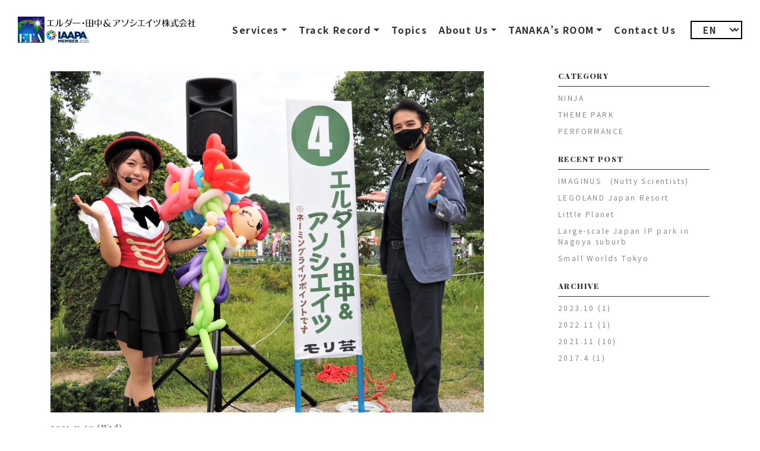

--- FILE ---
content_type: text/html; charset=UTF-8
request_url: https://www.elder-tanaka.com/en/works/2021/11/10/325/
body_size: 9719
content:
<!DOCTYPE html>
<html lang="ja">
<head>
	<meta charset="UTF-8">
	<meta name="viewport" content="width=device-width, initial-scale=1, shrink-to-fit=no">
	<link rel="profile" href="http://gmpg.org/xfn/11">
	<link rel="shortcut icon" href="/favicon.png" type="image/x-icon">
	<meta name="description" content="・テーマパーク、レジャー系集客事業、観光地の、立上げ、リピーター対策、リサーチとPDCAを支援します。・主観的な思い込みを超える、グローバルレベルの戦略と集客手法を、課題に合わせて提案します。・USJ,キッザニア等で実際に現場で苦労し、指揮した経験から、地に足着いた仕事を一緒にいたします。">
	<link rel="icon" href="/img/favicon.png">
	<!-- iOS Safari and Chrome -->
<link rel="apple-touch-icon" sizes="192x192" href="/img/touch-icon.jpg">
<!-- Android標準ブラウザ(一部) -->
<link rel="shortcut icon" href="/img/touch-icon.jpg">

<meta property="og:url" content="https://elder-tanaka.com/" /> 
<meta property="og:type" content="website" />
<meta property="og:title" content="エルダー・田中＆アソシエイツ株式会社 | テーマパークやレジャー系集客事業への集客と戦略を支援します。" />
<meta property="og:description" content="・テーマパーク、レジャー系集客事業、観光地の、立上げ、リピーター対策、リサーチとPDCAを支援します。・主観的な思い込みを超える、グローバルレベルの戦略と集客手法を、課題に合わせて提案します。・USJ,キッザニア等で実際に現場で苦労し、指揮した経験から、地に足着いた仕事を一緒にいたします。" />
<meta property="og:site_name" content="エルダー・田中＆アソシエイツ株式会社" />
<meta property="og:image" content="https://elder-tanaka.com/ogp.jpg" />

<meta name="twitter:card" content="summary_large_image">


	<title>Moricoro Park Street Performance | エルダー・田中＆アソシエイツ株式会社</title>
<meta name='robots' content='max-image-preview:large' />
<link rel="alternate" type="application/rss+xml" title="エルダー・田中＆アソシエイツ株式会社 &raquo; フィード" href="https://www.elder-tanaka.com/feed/" />
<link rel="alternate" type="application/rss+xml" title="エルダー・田中＆アソシエイツ株式会社 &raquo; コメントフィード" href="https://www.elder-tanaka.com/comments/feed/" />
<link rel="alternate" title="oEmbed (JSON)" type="application/json+oembed" href="https://www.elder-tanaka.com/wp-json/oembed/1.0/embed?url=https%3A%2F%2Fwww.elder-tanaka.com%2Fen%2Fworks%2F2021%2F11%2F10%2F325%2F" />
<link rel="alternate" title="oEmbed (XML)" type="text/xml+oembed" href="https://www.elder-tanaka.com/wp-json/oembed/1.0/embed?url=https%3A%2F%2Fwww.elder-tanaka.com%2Fen%2Fworks%2F2021%2F11%2F10%2F325%2F&#038;format=xml" />
<style id='wp-img-auto-sizes-contain-inline-css'>
img:is([sizes=auto i],[sizes^="auto," i]){contain-intrinsic-size:3000px 1500px}
/*# sourceURL=wp-img-auto-sizes-contain-inline-css */
</style>
<style id='wp-block-library-inline-css'>
:root{--wp-block-synced-color:#7a00df;--wp-block-synced-color--rgb:122,0,223;--wp-bound-block-color:var(--wp-block-synced-color);--wp-editor-canvas-background:#ddd;--wp-admin-theme-color:#007cba;--wp-admin-theme-color--rgb:0,124,186;--wp-admin-theme-color-darker-10:#006ba1;--wp-admin-theme-color-darker-10--rgb:0,107,160.5;--wp-admin-theme-color-darker-20:#005a87;--wp-admin-theme-color-darker-20--rgb:0,90,135;--wp-admin-border-width-focus:2px}@media (min-resolution:192dpi){:root{--wp-admin-border-width-focus:1.5px}}.wp-element-button{cursor:pointer}:root .has-very-light-gray-background-color{background-color:#eee}:root .has-very-dark-gray-background-color{background-color:#313131}:root .has-very-light-gray-color{color:#eee}:root .has-very-dark-gray-color{color:#313131}:root .has-vivid-green-cyan-to-vivid-cyan-blue-gradient-background{background:linear-gradient(135deg,#00d084,#0693e3)}:root .has-purple-crush-gradient-background{background:linear-gradient(135deg,#34e2e4,#4721fb 50%,#ab1dfe)}:root .has-hazy-dawn-gradient-background{background:linear-gradient(135deg,#faaca8,#dad0ec)}:root .has-subdued-olive-gradient-background{background:linear-gradient(135deg,#fafae1,#67a671)}:root .has-atomic-cream-gradient-background{background:linear-gradient(135deg,#fdd79a,#004a59)}:root .has-nightshade-gradient-background{background:linear-gradient(135deg,#330968,#31cdcf)}:root .has-midnight-gradient-background{background:linear-gradient(135deg,#020381,#2874fc)}:root{--wp--preset--font-size--normal:16px;--wp--preset--font-size--huge:42px}.has-regular-font-size{font-size:1em}.has-larger-font-size{font-size:2.625em}.has-normal-font-size{font-size:var(--wp--preset--font-size--normal)}.has-huge-font-size{font-size:var(--wp--preset--font-size--huge)}.has-text-align-center{text-align:center}.has-text-align-left{text-align:left}.has-text-align-right{text-align:right}.has-fit-text{white-space:nowrap!important}#end-resizable-editor-section{display:none}.aligncenter{clear:both}.items-justified-left{justify-content:flex-start}.items-justified-center{justify-content:center}.items-justified-right{justify-content:flex-end}.items-justified-space-between{justify-content:space-between}.screen-reader-text{border:0;clip-path:inset(50%);height:1px;margin:-1px;overflow:hidden;padding:0;position:absolute;width:1px;word-wrap:normal!important}.screen-reader-text:focus{background-color:#ddd;clip-path:none;color:#444;display:block;font-size:1em;height:auto;left:5px;line-height:normal;padding:15px 23px 14px;text-decoration:none;top:5px;width:auto;z-index:100000}html :where(.has-border-color){border-style:solid}html :where([style*=border-top-color]){border-top-style:solid}html :where([style*=border-right-color]){border-right-style:solid}html :where([style*=border-bottom-color]){border-bottom-style:solid}html :where([style*=border-left-color]){border-left-style:solid}html :where([style*=border-width]){border-style:solid}html :where([style*=border-top-width]){border-top-style:solid}html :where([style*=border-right-width]){border-right-style:solid}html :where([style*=border-bottom-width]){border-bottom-style:solid}html :where([style*=border-left-width]){border-left-style:solid}html :where(img[class*=wp-image-]){height:auto;max-width:100%}:where(figure){margin:0 0 1em}html :where(.is-position-sticky){--wp-admin--admin-bar--position-offset:var(--wp-admin--admin-bar--height,0px)}@media screen and (max-width:600px){html :where(.is-position-sticky){--wp-admin--admin-bar--position-offset:0px}}

/*# sourceURL=wp-block-library-inline-css */
</style><style id='wp-block-paragraph-inline-css'>
.is-small-text{font-size:.875em}.is-regular-text{font-size:1em}.is-large-text{font-size:2.25em}.is-larger-text{font-size:3em}.has-drop-cap:not(:focus):first-letter{float:left;font-size:8.4em;font-style:normal;font-weight:100;line-height:.68;margin:.05em .1em 0 0;text-transform:uppercase}body.rtl .has-drop-cap:not(:focus):first-letter{float:none;margin-left:.1em}p.has-drop-cap.has-background{overflow:hidden}:root :where(p.has-background){padding:1.25em 2.375em}:where(p.has-text-color:not(.has-link-color)) a{color:inherit}p.has-text-align-left[style*="writing-mode:vertical-lr"],p.has-text-align-right[style*="writing-mode:vertical-rl"]{rotate:180deg}
/*# sourceURL=https://www.elder-tanaka.com/wp2023/wp-includes/blocks/paragraph/style.min.css */
</style>
<style id='global-styles-inline-css'>
:root{--wp--preset--aspect-ratio--square: 1;--wp--preset--aspect-ratio--4-3: 4/3;--wp--preset--aspect-ratio--3-4: 3/4;--wp--preset--aspect-ratio--3-2: 3/2;--wp--preset--aspect-ratio--2-3: 2/3;--wp--preset--aspect-ratio--16-9: 16/9;--wp--preset--aspect-ratio--9-16: 9/16;--wp--preset--color--black: #000000;--wp--preset--color--cyan-bluish-gray: #abb8c3;--wp--preset--color--white: #fff;--wp--preset--color--pale-pink: #f78da7;--wp--preset--color--vivid-red: #cf2e2e;--wp--preset--color--luminous-vivid-orange: #ff6900;--wp--preset--color--luminous-vivid-amber: #fcb900;--wp--preset--color--light-green-cyan: #7bdcb5;--wp--preset--color--vivid-green-cyan: #00d084;--wp--preset--color--pale-cyan-blue: #8ed1fc;--wp--preset--color--vivid-cyan-blue: #0693e3;--wp--preset--color--vivid-purple: #9b51e0;--wp--preset--color--blue: #0d6efd;--wp--preset--color--indigo: #6610f2;--wp--preset--color--purple: #5533ff;--wp--preset--color--pink: #d63384;--wp--preset--color--red: #dc3545;--wp--preset--color--orange: #fd7e14;--wp--preset--color--yellow: #ffc107;--wp--preset--color--green: #198754;--wp--preset--color--teal: #20c997;--wp--preset--color--cyan: #0dcaf0;--wp--preset--color--gray: #6c757d;--wp--preset--color--gray-dark: #343a40;--wp--preset--gradient--vivid-cyan-blue-to-vivid-purple: linear-gradient(135deg,rgb(6,147,227) 0%,rgb(155,81,224) 100%);--wp--preset--gradient--light-green-cyan-to-vivid-green-cyan: linear-gradient(135deg,rgb(122,220,180) 0%,rgb(0,208,130) 100%);--wp--preset--gradient--luminous-vivid-amber-to-luminous-vivid-orange: linear-gradient(135deg,rgb(252,185,0) 0%,rgb(255,105,0) 100%);--wp--preset--gradient--luminous-vivid-orange-to-vivid-red: linear-gradient(135deg,rgb(255,105,0) 0%,rgb(207,46,46) 100%);--wp--preset--gradient--very-light-gray-to-cyan-bluish-gray: linear-gradient(135deg,rgb(238,238,238) 0%,rgb(169,184,195) 100%);--wp--preset--gradient--cool-to-warm-spectrum: linear-gradient(135deg,rgb(74,234,220) 0%,rgb(151,120,209) 20%,rgb(207,42,186) 40%,rgb(238,44,130) 60%,rgb(251,105,98) 80%,rgb(254,248,76) 100%);--wp--preset--gradient--blush-light-purple: linear-gradient(135deg,rgb(255,206,236) 0%,rgb(152,150,240) 100%);--wp--preset--gradient--blush-bordeaux: linear-gradient(135deg,rgb(254,205,165) 0%,rgb(254,45,45) 50%,rgb(107,0,62) 100%);--wp--preset--gradient--luminous-dusk: linear-gradient(135deg,rgb(255,203,112) 0%,rgb(199,81,192) 50%,rgb(65,88,208) 100%);--wp--preset--gradient--pale-ocean: linear-gradient(135deg,rgb(255,245,203) 0%,rgb(182,227,212) 50%,rgb(51,167,181) 100%);--wp--preset--gradient--electric-grass: linear-gradient(135deg,rgb(202,248,128) 0%,rgb(113,206,126) 100%);--wp--preset--gradient--midnight: linear-gradient(135deg,rgb(2,3,129) 0%,rgb(40,116,252) 100%);--wp--preset--font-size--small: 13px;--wp--preset--font-size--medium: 20px;--wp--preset--font-size--large: 36px;--wp--preset--font-size--x-large: 42px;--wp--preset--spacing--20: 0.44rem;--wp--preset--spacing--30: 0.67rem;--wp--preset--spacing--40: 1rem;--wp--preset--spacing--50: 1.5rem;--wp--preset--spacing--60: 2.25rem;--wp--preset--spacing--70: 3.38rem;--wp--preset--spacing--80: 5.06rem;--wp--preset--shadow--natural: 6px 6px 9px rgba(0, 0, 0, 0.2);--wp--preset--shadow--deep: 12px 12px 50px rgba(0, 0, 0, 0.4);--wp--preset--shadow--sharp: 6px 6px 0px rgba(0, 0, 0, 0.2);--wp--preset--shadow--outlined: 6px 6px 0px -3px rgb(255, 255, 255), 6px 6px rgb(0, 0, 0);--wp--preset--shadow--crisp: 6px 6px 0px rgb(0, 0, 0);}:where(.is-layout-flex){gap: 0.5em;}:where(.is-layout-grid){gap: 0.5em;}body .is-layout-flex{display: flex;}.is-layout-flex{flex-wrap: wrap;align-items: center;}.is-layout-flex > :is(*, div){margin: 0;}body .is-layout-grid{display: grid;}.is-layout-grid > :is(*, div){margin: 0;}:where(.wp-block-columns.is-layout-flex){gap: 2em;}:where(.wp-block-columns.is-layout-grid){gap: 2em;}:where(.wp-block-post-template.is-layout-flex){gap: 1.25em;}:where(.wp-block-post-template.is-layout-grid){gap: 1.25em;}.has-black-color{color: var(--wp--preset--color--black) !important;}.has-cyan-bluish-gray-color{color: var(--wp--preset--color--cyan-bluish-gray) !important;}.has-white-color{color: var(--wp--preset--color--white) !important;}.has-pale-pink-color{color: var(--wp--preset--color--pale-pink) !important;}.has-vivid-red-color{color: var(--wp--preset--color--vivid-red) !important;}.has-luminous-vivid-orange-color{color: var(--wp--preset--color--luminous-vivid-orange) !important;}.has-luminous-vivid-amber-color{color: var(--wp--preset--color--luminous-vivid-amber) !important;}.has-light-green-cyan-color{color: var(--wp--preset--color--light-green-cyan) !important;}.has-vivid-green-cyan-color{color: var(--wp--preset--color--vivid-green-cyan) !important;}.has-pale-cyan-blue-color{color: var(--wp--preset--color--pale-cyan-blue) !important;}.has-vivid-cyan-blue-color{color: var(--wp--preset--color--vivid-cyan-blue) !important;}.has-vivid-purple-color{color: var(--wp--preset--color--vivid-purple) !important;}.has-black-background-color{background-color: var(--wp--preset--color--black) !important;}.has-cyan-bluish-gray-background-color{background-color: var(--wp--preset--color--cyan-bluish-gray) !important;}.has-white-background-color{background-color: var(--wp--preset--color--white) !important;}.has-pale-pink-background-color{background-color: var(--wp--preset--color--pale-pink) !important;}.has-vivid-red-background-color{background-color: var(--wp--preset--color--vivid-red) !important;}.has-luminous-vivid-orange-background-color{background-color: var(--wp--preset--color--luminous-vivid-orange) !important;}.has-luminous-vivid-amber-background-color{background-color: var(--wp--preset--color--luminous-vivid-amber) !important;}.has-light-green-cyan-background-color{background-color: var(--wp--preset--color--light-green-cyan) !important;}.has-vivid-green-cyan-background-color{background-color: var(--wp--preset--color--vivid-green-cyan) !important;}.has-pale-cyan-blue-background-color{background-color: var(--wp--preset--color--pale-cyan-blue) !important;}.has-vivid-cyan-blue-background-color{background-color: var(--wp--preset--color--vivid-cyan-blue) !important;}.has-vivid-purple-background-color{background-color: var(--wp--preset--color--vivid-purple) !important;}.has-black-border-color{border-color: var(--wp--preset--color--black) !important;}.has-cyan-bluish-gray-border-color{border-color: var(--wp--preset--color--cyan-bluish-gray) !important;}.has-white-border-color{border-color: var(--wp--preset--color--white) !important;}.has-pale-pink-border-color{border-color: var(--wp--preset--color--pale-pink) !important;}.has-vivid-red-border-color{border-color: var(--wp--preset--color--vivid-red) !important;}.has-luminous-vivid-orange-border-color{border-color: var(--wp--preset--color--luminous-vivid-orange) !important;}.has-luminous-vivid-amber-border-color{border-color: var(--wp--preset--color--luminous-vivid-amber) !important;}.has-light-green-cyan-border-color{border-color: var(--wp--preset--color--light-green-cyan) !important;}.has-vivid-green-cyan-border-color{border-color: var(--wp--preset--color--vivid-green-cyan) !important;}.has-pale-cyan-blue-border-color{border-color: var(--wp--preset--color--pale-cyan-blue) !important;}.has-vivid-cyan-blue-border-color{border-color: var(--wp--preset--color--vivid-cyan-blue) !important;}.has-vivid-purple-border-color{border-color: var(--wp--preset--color--vivid-purple) !important;}.has-vivid-cyan-blue-to-vivid-purple-gradient-background{background: var(--wp--preset--gradient--vivid-cyan-blue-to-vivid-purple) !important;}.has-light-green-cyan-to-vivid-green-cyan-gradient-background{background: var(--wp--preset--gradient--light-green-cyan-to-vivid-green-cyan) !important;}.has-luminous-vivid-amber-to-luminous-vivid-orange-gradient-background{background: var(--wp--preset--gradient--luminous-vivid-amber-to-luminous-vivid-orange) !important;}.has-luminous-vivid-orange-to-vivid-red-gradient-background{background: var(--wp--preset--gradient--luminous-vivid-orange-to-vivid-red) !important;}.has-very-light-gray-to-cyan-bluish-gray-gradient-background{background: var(--wp--preset--gradient--very-light-gray-to-cyan-bluish-gray) !important;}.has-cool-to-warm-spectrum-gradient-background{background: var(--wp--preset--gradient--cool-to-warm-spectrum) !important;}.has-blush-light-purple-gradient-background{background: var(--wp--preset--gradient--blush-light-purple) !important;}.has-blush-bordeaux-gradient-background{background: var(--wp--preset--gradient--blush-bordeaux) !important;}.has-luminous-dusk-gradient-background{background: var(--wp--preset--gradient--luminous-dusk) !important;}.has-pale-ocean-gradient-background{background: var(--wp--preset--gradient--pale-ocean) !important;}.has-electric-grass-gradient-background{background: var(--wp--preset--gradient--electric-grass) !important;}.has-midnight-gradient-background{background: var(--wp--preset--gradient--midnight) !important;}.has-small-font-size{font-size: var(--wp--preset--font-size--small) !important;}.has-medium-font-size{font-size: var(--wp--preset--font-size--medium) !important;}.has-large-font-size{font-size: var(--wp--preset--font-size--large) !important;}.has-x-large-font-size{font-size: var(--wp--preset--font-size--x-large) !important;}
/*# sourceURL=global-styles-inline-css */
</style>

<style id='classic-theme-styles-inline-css'>
/*! This file is auto-generated */
.wp-block-button__link{color:#fff;background-color:#32373c;border-radius:9999px;box-shadow:none;text-decoration:none;padding:calc(.667em + 2px) calc(1.333em + 2px);font-size:1.125em}.wp-block-file__button{background:#32373c;color:#fff;text-decoration:none}
/*# sourceURL=/wp-includes/css/classic-themes.min.css */
</style>
<link rel='stylesheet' id='child-understrap-styles-css' href='https://www.elder-tanaka.com/wp2023/wp-content/themes/eta2025/css/child-theme.min.css?ver=1.0.0' media='all' />
<link rel='stylesheet' id='animate-style-css' href='https://www.elder-tanaka.com/wp2023/wp-content/themes/eta2025/assets/common/css/animate.min.css' media='all' />
<link rel='stylesheet' id='slick-style-css' href='https://www.elder-tanaka.com/wp2023/wp-content/themes/eta2025/assets/common/css/slick.css' media='all' />
<link rel='stylesheet' id='slick-theme-style-css' href='https://www.elder-tanaka.com/wp2023/wp-content/themes/eta2025/assets/common/css/slick-theme.css' media='all' />
<link rel='stylesheet' id='custom-style-css' href='https://www.elder-tanaka.com/wp2023/wp-content/themes/eta2025/assets/common/css/style.css?ver=1.0.0' media='all' />
<link rel='stylesheet' id='works-style-css' href='https://www.elder-tanaka.com/wp2023/wp-content/themes/eta2025/assets/works/custom.css?ver=1.0.0' media='all' />
<script src="https://www.elder-tanaka.com/wp2023/wp-includes/js/jquery/jquery.min.js?ver=3.7.1" id="jquery-core-js"></script>
<script src="https://www.elder-tanaka.com/wp2023/wp-includes/js/jquery/jquery-migrate.min.js?ver=3.4.1" id="jquery-migrate-js"></script>
<link rel="https://api.w.org/" href="https://www.elder-tanaka.com/wp-json/" /><link rel="alternate" title="JSON" type="application/json" href="https://www.elder-tanaka.com/wp-json/wp/v2/works_en/325" /><link rel="EditURI" type="application/rsd+xml" title="RSD" href="https://www.elder-tanaka.com/wp2023/xmlrpc.php?rsd" />
<meta name="generator" content="WordPress 6.9" />
<link rel="canonical" href="https://www.elder-tanaka.com/en/works/2021/11/10/325/" />
<link rel='shortlink' href='https://www.elder-tanaka.com/?p=325' />
<meta name="mobile-web-app-capable" content="yes">
<meta name="apple-mobile-web-app-capable" content="yes">
<meta name="apple-mobile-web-app-title" content="エルダー・田中＆アソシエイツ株式会社 - テーマパークやレジャー系集客事業への集客と戦略を支援します。">
	
<!--GOOGLE FONT-->
	<link rel="preconnect" href="https://fonts.googleapis.com">
	<link rel="preconnect" href="https://fonts.gstatic.com" crossorigin>
	<link href="https://fonts.googleapis.com/css2?family=Montserrat:wght@700&family=Noto+Sans+JP:wght@400;700&family=Playfair+Display:ital,wght@0,900;1,900&display=swap" rel="stylesheet">

	<!--ADOBE FONT-->
	<script>
  (function(d) {
    var config = {
      kitId: 'xiz6zbn',
      scriptTimeout: 3000,
      async: true
    },
    h=d.documentElement,t=setTimeout(function(){h.className=h.className.replace(/\bwf-loading\b/g,"")+" wf-inactive";},config.scriptTimeout),tk=d.createElement("script"),f=false,s=d.getElementsByTagName("script")[0],a;h.className+=" wf-loading";tk.src='https://use.typekit.net/'+config.kitId+'.js';tk.async=true;tk.onload=tk.onreadystatechange=function(){a=this.readyState;if(f||a&&a!="complete"&&a!="loaded")return;f=true;clearTimeout(t);try{Typekit.load(config)}catch(e){}};s.parentNode.insertBefore(tk,s)
  })(document);
</script>

<!-- FONT AWESOME -->
<link rel="stylesheet" href="https://use.fontawesome.com/releases/v5.15.2/css/all.css" integrity="sha384-vSIIfh2YWi9wW0r9iZe7RJPrKwp6bG+s9QZMoITbCckVJqGCCRhc+ccxNcdpHuYu" crossorigin="anonymous">


<!-- Global site tag (gtag.js) - Google Analytics -->
<script async src="https://www.googletagmanager.com/gtag/js?id=UA-115455195-1"></script>
<script>
  window.dataLayer = window.dataLayer || [];
  function gtag(){dataLayer.push(arguments);}
  gtag('js', new Date());

  gtag('config', 'UA-115455195-1');
</script>

<!-- Google tag (gtag.js) -->
<script async src="https://www.googletagmanager.com/gtag/js?id=G-QQ3CWQNWCD"></script>
<script>
  window.dataLayer = window.dataLayer || [];
  function gtag(){dataLayer.push(arguments);}
  gtag('js', new Date());

  gtag('config', 'G-QQ3CWQNWCD');
</script>

</head>

<body class="wp-singular works_en-template-default single single-works_en postid-325 wp-embed-responsive wp-theme-understrap wp-child-theme-eta2025 understrap-has-sidebar" itemscope itemtype="http://schema.org/WebSite">
<div class="site" id="page">

	<!-- ******************* The Navbar Area ******************* -->
	<div id="wrapper-navbar">

		<a class="skip-link sr-only sr-only-focusable" href="#content">コンテンツへスキップ</a>

		<nav id="mainNav">
			<h2 id="main-nav-label" class="sr-only">
				Main Navigation			</h2>

<!-- Your site title as branding in the menu -->


			
				<a class="navbar-brand" rel="home" href="https://www.elder-tanaka.com/en/" itemprop="url"><img src="https://www.elder-tanaka.com/wp2023/wp-content/themes/eta2025/assets/common/img/logo_mark2025_pc.svg" alt="エルダー・田中＆アソシエイツ株式会社"></a>

			
			<div class="navToggler d-lg-none">
				<div class="inner">
					<span></span>
					<span></span>
					<span></span>
				
				</div><!-- /.inner -->
				<div class="text">MENU</div><!-- /.text -->
			</div><!-- /.navToggler d-lg-none -->

			<div class="menuListWrapper">
			   <ul class="mainMenu">
  			   <li class="menuItem dropdownmenu">
   			    <a href="https://www.elder-tanaka.com/en/service/#service" class="dropdown-toggle" data-toggle="dropdown">Services</a>
   			    <ul class="submenu">
   			      <li><a href="https://www.elder-tanaka.com/en/service/#service">Services</a></li>
   			      <li><a href="https://www.elder-tanaka.com/en/service/#strength">Our Strengths</a></li>
   			      <li><a href="https://www.elder-tanaka.com/en/service/#kanren">Related Businesses</a></li>
  			     </ul>
  			  </li>
  
  			   <li class="menuItem dropdownmenu">
  			     <a href="https://www.elder-tanaka.com/en/works/" class="dropdown-toggle" data-toggle="dropdown">Track Record</a>
  			     <ul class="submenu">
   			       <li><a href="https://www.elder-tanaka.com/en/works/">Works</a></li>
  			       <li><a href="https://www.elder-tanaka.com/en/works/#client">Clients & Partners</a></li>
   			       <li><a href="https://www.elder-tanaka.com/en/works/#history_tit">History </a></li>
    			   </ul>
  			   </li>

  			   <li class="menuItem"><a href="https://www.elder-tanaka.com/en/topics/">Topics</a></li>
 			    
					 <li class="menuItem dropdownmenu">
  			     <a href="https://www.elder-tanaka.com/en/company2025/" class="dropdown-toggle" data-toggle="dropdown">About Us</a>
  			     <ul class="submenu">
   			       <li><a href="https://www.elder-tanaka.com/en/company/">Company Profile</a></li>
  			       <li><a href="https://www.elder-tanaka.com/en/company/#profile">About “Elder”</a></li>
   			       <li><a href="https://www.elder-tanaka.com/en/company/#vision">Vision/Mission</a></li>
    			   </ul>
  			   </li>
 			    
					 <li class="menuItem dropdownmenu">
  			     <a href="https://www.elder-tanaka.com/tanaka/" class="dropdown-toggle" data-toggle="dropdown">TANAKA’s ROOM</a>
  			     <ul class="submenu">
   			       <li><a href="https://www.elder-tanaka.com/en/tanaka/">Message</a></li>
  			       <li><a href="https://www.elder-tanaka.com/en/tanaka/#profile">Profile</a></li>
   			       <li><a href="https://www.elder-tanaka.com/en/tanaka/#kanren">Related Businesses</a></li>
    			   </ul>
  			   </li>
 			    <li class="menuItem"><a href="https://www.elder-tanaka.com/en/contact/">Contact Us</a></li>
			   </ul>
				<form id="langBox" name="langBox">
					<select class="selectLang" name="selectLang" onchange="javascript:location=document.langBox.selectLang.options[document.langBox.selectLang.selectedIndex].value;">
						<option value="https://www.elder-tanaka.com/">JP</option>
						<option selected value="https://www.elder-tanaka.com/en/">EN</option>
					</select><!-- /# -->
				</form>
			</div><!-- /.menuListWrapper -->
		


<!-- end custom logo -->

		</nav><!-- /#mainNav -->


	</div><!-- #wrapper-navbar end -->

<div id="single-wrapper">

	<div id="content" tabindex="-1">


			<main class="site-main" id="main">

								<div id="pageHead"></div><!-- /#pageHead -->

				<section id="works">

					<div class="container worksContainer">
						<div class="row justify-content-between">
							<div class="col-lg-8">
								<article>
									
																	<div class="mb-4">
										<img src="https://www.elder-tanaka.com/wp2023/wp-content/uploads/2021/11/image10.jpeg" alt="">
									</div>
									

									<div class="worksInfoWrapper">
										<div class="date serif">2021-11-10 (Wed)</div>
										<h1 class="title">Moricoro Park Street Performance</h1>
										<div class="bar"></div><!-- /.bar -->

																				<div class="worksCatWrapper">
											<a class="worksCat performance" href=https://www.elder-tanaka.com/en/works/category/performance" >PERFORMANCE</a>										</div>
																				
									</div>

									


									<div class="entry-content">
										
<p>We support the &#8220;Moricoro Park Street Performance Festival&#8221; held annually by Chubu Street Performance Network in Aichi Prefecture&#8217;s Expo 2005 Commemorative Park to attract visitors, and enhance profitability, and we purchase naming rights for the points where street performances are held.</p>



<p>Ghibli Park is scheduled to open in the fall of 2022, and we plan to support its subsequent coexistence and co-prosperity.</p>



<p></p>
									</div><!-- /.entry-content -->
								</article>

								<div class="backContainer">
									<a href="https://www.elder-tanaka.com/en/works/" class="moreBtn mx-auto">
										<div class="inner serif">BACK</div><!-- /.inner -->
										<svg xmlns="http://www.w3.org/2000/svg" width="55.625" height="13.425" viewBox="0 0 55.625 13.425">
											<path d="M616.14,1482.168h52.289l-17.6-11.59" transform="translate(-616.14 -1469.743)" fill="none"
												stroke="#333" stroke-width="2" />
										</svg>
									</a><!-- /.moreBtn -->

								</div><!-- /.back -->

								<div class="paginationContainer">
																	</div>
								<!--container-->

								
																	
								
								<div id="relatedPostWrapper">
									<h3 class="relatedTitle serif">RELATED POSTS</h3>
									<div class="row">

																		
																		
									<div class="col-6 col-lg-4">
										<div class="worksWrapper">
											<a href="https://www.elder-tanaka.com/en/works/2021/11/10/320/" class="worksBgWrapper">
												<div class="imgBg" style="background-image:url(https://www.elder-tanaka.com/wp2023/wp-content/uploads/2021/11/image5-300x254.jpeg)"></div>
											</a>
											<!--.worksOtherBgWrapper-->

											<div class="worksInfoWrapper">
												<div class="date serif">2021-11-10 (Wed)</div>
												<h4 class="title"><a href="https://www.elder-tanaka.com/en/works/2021/11/10/320/">Yoshino Visitors Bureau</a></h4>
												<div class="bar"></div><!-- /.bar -->
											</div>
																							<div class="worksCatWrapper">
												<a class="worksCat themepark" href=https://www.elder-tanaka.com/en/works/category/themepark" >THEME PARK</a><a class="worksCat performance" href=https://www.elder-tanaka.com/en/works/category/performance" >PERFORMANCE</a>											</div>
											
																					
										</div><!--worksSliderItem-->
									</div><!-- /.col-md-3 -->


																		
																		
									<div class="col-6 col-lg-4">
										<div class="worksWrapper">
											<a href="https://www.elder-tanaka.com/en/works/2021/11/10/326/" class="worksBgWrapper">
												<div class="imgBg" style="background-image:url(https://www.elder-tanaka.com/wp2023/wp-content/uploads/2021/11/image11-300x250.jpeg)"></div>
											</a>
											<!--.worksOtherBgWrapper-->

											<div class="worksInfoWrapper">
												<div class="date serif">2021-11-10 (Wed)</div>
												<h4 class="title"><a href="https://www.elder-tanaka.com/en/works/2021/11/10/326/">Taiman Street Performance Battle</a></h4>
												<div class="bar"></div><!-- /.bar -->
											</div>
																							<div class="worksCatWrapper">
												<a class="worksCat performance" href=https://www.elder-tanaka.com/en/works/category/performance" >PERFORMANCE</a>											</div>
											
																					
										</div><!--worksSliderItem-->
									</div><!-- /.col-md-3 -->


									
									</div><!-- /.row -->

									</div><!-- /.relatedPostWrapper -->
									
															

							</div><!-- /.col-lg-8 -->

							<div class="col-lg-3">
								
<div id="sideBarWrapper">
  <div class="sideBarBox wow fadeInUpMin" data-wow-delay="0s">
    <h5 class="serif">CATEGORY</h5>
    <ul class="catList">
                <li class="worksCatItem "><a class="worksCat ninja" href=https://www.elder-tanaka.com/en/works/category/ninja" >NINJA</a></li><li class="worksCatItem "><a class="worksCat themepark" href=https://www.elder-tanaka.com/en/works/category/themepark" >THEME PARK</a></li><li class="worksCatItem "><a class="worksCat performance" href=https://www.elder-tanaka.com/en/works/category/performance" >PERFORMANCE</a></li>    

    </ul>
  </div>


  <div class="sideBarBox wow fadeInUpMin" data-wow-delay="0s">
    <h5 class="serif">RECENT POST</h5>
    <ul class="catList">


      

	    <li><a href="https://www.elder-tanaka.com/en/works/2023/10/01/1065/">IMAGINUS　(Nutty Scientists)</a></li>
	    <li><a href="https://www.elder-tanaka.com/en/works/2017/04/01/1067/">LEGOLAND Japan Resort</a></li>
	    <li><a href="https://www.elder-tanaka.com/en/works/2021/11/10/316/">Little Planet</a></li>
	    <li><a href="https://www.elder-tanaka.com/en/works/2022/11/01/1068/">Large-scale Japan IP park in Nagoya suburb</a></li>
	    <li><a href="https://www.elder-tanaka.com/en/works/2021/11/10/317/">Small Worlds Tokyo</a></li>
		
    </ul>
  </div>



  <div class="sideBarBox wow fadeInUpMin" data-wow-delay="0s">
    <h5 class="serif">ARCHIVE</h5>
    <ul class="monthlyList">
      	<li><a href='https://www.elder-tanaka.com/en/works/2023/10/'>2023.10</a>&nbsp;(1)</li>
	<li><a href='https://www.elder-tanaka.com/en/works/2022/11/'>2022.11</a>&nbsp;(1)</li>
	<li><a href='https://www.elder-tanaka.com/en/works/2021/11/'>2021.11</a>&nbsp;(10)</li>
	<li><a href='https://www.elder-tanaka.com/en/works/2017/04/'>2017.4</a>&nbsp;(1)</li>
    </ul>
  </div>
</div>							</div><!-- /.col-lg-3 -->


						</div>
						<!--row-->
					</div>
					<!--container-->

				</section><!-- /#works -->

			</main><!-- #main -->

	</div><!-- #content -->

</div><!-- #single-wrapper -->



<div id="wrapper-footer">
	<div id="pageTop">
		<div class="inner"><i class="fas fa-chevron-up"></i></div><!-- /.inner -->
		
	</div><!-- /#pageTop -->
	<footer class="footer2025">
		<div class="container">
			<div class="row justify-content-center align-items-center">
				<div class="col-12">
					<div class="footerInner">
						<div class="footerInfoWrapper">
							<div class="footerLogoMark"><img
									src="https://www.elder-tanaka.com/wp2023/wp-content/themes/eta2025/assets/common/img/logo_mark2025.svg?ver=221121"
									alt="ELDER・TANAKA & ASSOCIATES, INC."></div><!-- /.footerLogoMark -->
							<div class="footerLogoType"><img
									src="https://www.elder-tanaka.com/wp2023/wp-content/themes/eta2025/assets/common/img/logo_jp.svg?ver=221121"
									alt="ELDER・TANAKA & ASSOCIATES, INC."></div><!-- /.footerLogoType -->
						</div><!-- / -->

						<div class="site-info">
							<ul>
								<li>・<a href="https://www.elder-tanaka.com/privacy-policy">Privacy Policy</a></li>
							</ul>
						Copyright © 2025 ELDER・TANAKA & ASSOCIATES, INC.</div><!-- .site-info -->
					</div><!-- /.footerInner -->

				</div>
			</div>
			<!--row-->
		</div>
		<!--container-->
		
	</footer><!-- #colophon -->
</div><!-- wrapper end -->

</div><!-- #page we need this extra closing tag here -->

<script type="speculationrules">
{"prefetch":[{"source":"document","where":{"and":[{"href_matches":"/*"},{"not":{"href_matches":["/wp2023/wp-*.php","/wp2023/wp-admin/*","/wp2023/wp-content/uploads/*","/wp2023/wp-content/*","/wp2023/wp-content/plugins/*","/wp2023/wp-content/themes/eta2025/*","/wp2023/wp-content/themes/understrap/*","/*\\?(.+)"]}},{"not":{"selector_matches":"a[rel~=\"nofollow\"]"}},{"not":{"selector_matches":".no-prefetch, .no-prefetch a"}}]},"eagerness":"conservative"}]}
</script>
<script src="https://www.elder-tanaka.com/wp2023/wp-content/themes/eta2025/js/child-theme.min.js?ver=1.0.0" id="child-understrap-scripts-js"></script>
<script src="https://www.elder-tanaka.com/wp2023/wp-content/themes/eta2025/assets/common/js/slick.min.js?ver=1.0.0" id="slick-js-js"></script>
<script src="https://www.elder-tanaka.com/wp2023/wp-content/themes/eta2025/assets/common/js/jquery.matchHeight.js?ver=1.0.0" id="matchHeight-js-js"></script>
<script src="https://www.elder-tanaka.com/wp2023/wp-content/themes/eta2025/assets/common/js/parallax.min.js?ver=1.0.0" id="parallax-js-js"></script>
<script src="https://www.elder-tanaka.com/wp2023/wp-content/themes/eta2025/assets/common/js/rellax.min.js?ver=1.0.0" id="rellax-js-js"></script>
<script src="https://www.elder-tanaka.com/wp2023/wp-content/themes/eta2025/assets/common/js/wow.min.js?ver=1.0.0" id="wow-js-js"></script>
<script src="https://www.elder-tanaka.com/wp2023/wp-content/themes/eta2025/assets/common/js/main.js?ver=1.0.0" id="custom-js-js"></script>
<script src="https://www.elder-tanaka.com/wp2023/wp-content/themes/eta2025/assets/works/functions.js?ver=1.0.0" id="works-js-js"></script>

</body>

</html>



--- FILE ---
content_type: text/css
request_url: https://www.elder-tanaka.com/wp2023/wp-content/themes/eta2025/assets/common/css/style.css?ver=1.0.0
body_size: 5220
content:
@charset "utf-8";

/*=============================================
=            COMMON            =
=============================================*/

html {
  font-size: 62.5%;
  scroll-padding-top: 120px;
}

body {
  -webkit-text-size-adjust: 100%;
  -moz-text-size-adjust: 100%;
  -ms-text-size-adjust: 100%;
  text-size-adjust: 100%;

  font-family: "Noto Sans JP", Helvetica, Arial, "ヒラギノ角ゴシック Pro",
    "Hiragino Kaku Gothic Pro", メイリオ, Meiryo, Osaka, "ＭＳ Ｐゴシック",
    "MS PGothic", sans-serif;
  color: #333;
  font-size: 1.4rem;
  font-weight: 400;
  line-height: 1.75;
  -webkit-box-sizing: border-box;
  box-sizing: border-box;
  width: 100%;
  letter-spacing: 0.1em;
  -webkit-font-feature-settings: "palt";
  font-feature-settings: "palt";
}

.sans {
  font-family: "Montserrat", sans-serif;
}

.serif {
  font-family: "Playfair Display", serif;
}
.mincho {
  font-family: dnp-shuei-mincho-pr6n, "Noto Serif JP", sans-serif;
  font-weight: 500;
  font-style: normal;
}
a {
  color: inherit;
}
a:hover {
  text-decoration: none;
  color: inherit;
}
main {
  overflow: hidden;
}
.subpage {
  min-height: 600px;
  padding-bottom: 80px;
}
.borderBottom {
  background-position: center top;
  background-size: cover;
  background-repeat: no-repeat;
  position: absolute;
  content: "";
  width: 100%;
  height: 6.8vw;
  top: auto;
  bottom: 0;
  left: 0;
  z-index: 3;
  background-image: url(../img/borderBottom.svg);
}
.borderBottom.gray {
  background-image: url(../img/borderBottom_gray.svg);
}
/*=====  End of COMMON  ======*/

.wow {
  visibility: hidden;
}

.wow.animated {
  visibility: visible;
}

@-webkit-keyframes fadeInUpMin {
  from {
    opacity: 0;
    -webkit-transform: translate3d(0, 20px, 0);
    transform: translate3d(0, 20px, 0);
  }

  to {
    opacity: 1;
    -webkit-transform: translate3d(0, 0, 0);
    transform: translate3d(0, 0, 0);
  }
}

@keyframes fadeInUpMin {
  from {
    opacity: 0;
    -webkit-transform: translate3d(0, 20px, 0);
    transform: translate3d(0, 20px, 0);
  }

  to {
    opacity: 1;
    -webkit-transform: translate3d(0, 0, 0);
    transform: translate3d(0, 0, 0);
  }
}

.fadeInUpMin {
  -webkit-animation-name: fadeInUpMin;
  animation-name: fadeInUpMin;
}

/*=============================================
=            COMMON            =
=============================================*/
#mainNav .navbar-brand {
  width: 250px;
}
.scrolled #mainNav .navbar-brand {
  width: 250px;
}
@media (min-width: 576px) {
  #mainNav .navbar-brand {
    width: 300px;
  }
  .scrolled #mainNav .navbar-brand {
    width: 250px;
  }
}
@media (min-width: 1200px) {
  .container-l {
    max-width: 1800px;
  }
}

.container-l {
  width: 100%;
  padding-right: 15px;
  padding-left: 15px;
  margin-right: auto;
  margin-left: auto;
}
/* ドロップダウンメニュー */
/* ドロップダウンメニューの表示/非表示を制御 */
.mainMenu .dropdownmenu {
  position: relative;
  list-style: none;
  width: 94%;
  margin-top: 10px;
  border-bottom: 2px dotted #eee;
  padding-bottom: 5px;
  margin-bottom: 5px;
}

.mainMenu .submenu {
  display: block; /* 初期状態では非表示 */
  position: relative;
  top: auto;
  left: auto;
  background-color: rgba(255, 255, 255, 0.85);
  min-width: 200px;
  padding: 0;
}

.mainMenu .dropdownmenu:hover .submenu {
  display: block; /* ホバー時にサブメニューを表示 */
}
.submenu li {
  list-style: none;
  font-size: 1.4rem;
  width: 49%;
  display: inline-block;
}
.submenu li a {
  display: block;
  padding: 10px;
  color: #000;
  text-decoration: none;
}

.submenu li a:hover {
  background-color: #ffffff;
}

.footer2025 {
  background-color: #ff8900 !important;
}
#wrapper-footer .footerInfoWrapper .footerLogoType img {
  width: 100%;
}
.site-info {
  text-align: right;
  font-weight: bold;
}
.site-info ul {
  padding: 0;
}
.site-info li {
  margin-left: 10px;
  text-align: left;
  display: inline-block;
}

@media only screen and (min-width: 992px) {
  .mainMenu .dropdownmenu {
    width: auto;
    margin-top: 0;
    border-bottom: inherit;
    padding-bottom: 0;
    margin-bottom: 0;
  }
  .mainMenu .submenu {
    display: none; /* 初期状態では非表示 */
    position: absolute;
    top: 100%;
    left: 0;
  }
  .submenu li {
    width: 100%;
    display: block;
  }
}
/*=====  End of COMMON  ======*/

/*=============================================
=            NAVIGATION            =
=============================================*/
#wrapper-navbar .navToggler {
  position: absolute;
  width: 60px;
  height: 60px;
  background-color: #333;
  color: #fff;
  left: auto;
  right: 20px;
  top: 20px;
  z-index: 20;
  display: -webkit-box;
  display: -ms-flexbox;
  display: flex;
  -webkit-box-orient: vertical;
  -webkit-box-direction: normal;
  -ms-flex-direction: column;
  flex-direction: column;
  -webkit-box-align: center;
  -ms-flex-align: center;
  align-items: center;
  -webkit-box-pack: center;
  -ms-flex-pack: center;
  justify-content: center;
  font-size: 1rem;
  text-align: center;
  -webkit-transition: 0.3s all ease-in-out;
  -o-transition: 0.3s all ease-in-out;
  transition: 0.3s all ease-in-out;
}

#wrapper-navbar.scrolled .navToggler {
  right: 0;
  top: 0;
}
#wrapper-navbar .navToggler .inner {
  position: relative;
  height: 16px;
  margin-left: auto;
  margin-right: auto;
}
#wrapper-navbar .navToggler .inner span {
  position: absolute;
  width: 28px;
  height: 2px;
  background-color: #fff;
  content: "";
  display: block;
  content: "";
  position: absolute;
  top: 50%;
  left: 50%;
  -webkit-transform: translate(-50%, -50%);
  -ms-transform: translate(-50%, -50%);
  transform: translate(-50%, -50%);
  z-index: 1;
  -webkit-transition: 0.3s all ease-in-out;
  -o-transition: 0.3s all ease-in-out;
  transition: 0.3s all ease-in-out;
}
#wrapper-navbar .navToggler .inner span:first-child {
  top: 0;
  -webkit-transform: translate(-50%, 0%);
  -ms-transform: translate(-50%, 0%);
  transform: translate(-50%, 0%);
}
#wrapper-navbar .navToggler .inner span:last-child {
  top: 100%;
  -webkit-transform: translate(-50%, -100%);
  -ms-transform: translate(-50%, -100%);
  transform: translate(-50%, -100%);
}

#wrapper-navbar.active .navToggler .inner span:first-child {
  -webkit-transform: translate(-50%, -50%) rotate(45deg);
  -ms-transform: translate(-50%, -50%) rotate(45deg);
  transform: translate(-50%, -50%) rotate(45deg);
  top: 50%;
}
#wrapper-navbar.active .navToggler .inner span:nth-child(2) {
  -webkit-transform: translate(-50%, -50%) translateX(10px);
  -ms-transform: translate(-50%, -50%) translateX(10px);
  transform: translate(-50%, -50%) translateX(10px);
  opacity: 0;
}

#wrapper-navbar.active .navToggler .inner span:last-child {
  -webkit-transform: translate(-50%, -50%) rotate(-45deg);
  -ms-transform: translate(-50%, -50%) rotate(-45deg);
  transform: translate(-50%, -50%) rotate(-45deg);
  top: 50%;
}

#wrapper-navbar .navToggler .text {
  line-height: 1;
  margin-top: 5px;
}

#mainNav {
  position: fixed;
  width: 100%;
  top: 0;
  left: 0;
  display: -webkit-box;
  display: -ms-flexbox;
  display: flex;
  -webkit-box-align: center;
  -ms-flex-align: center;
  align-items: center;
  -webkit-box-pack: justify;
  -ms-flex-pack: justify;
  justify-content: space-between;
  padding-right: 15px;
  padding-left: 15px;
  height: 100px;
  z-index: 100;
  -webkit-transition: 0.3s all ease-in-out;
  -o-transition: 0.3s all ease-in-out;
  transition: 0.3s all ease-in-out;
}
#mainNav .menuListWrapper {
  position: fixed;
  display: -webkit-box;
  display: -ms-flexbox;
  display: block;
  -webkit-box-align: center;
  -ms-flex-align: center;
  align-items: center;
  -webkit-box-pack: center;
  -ms-flex-pack: center;
  justify-content: center;
  flex-direction: column;
  height: 100%;
  width: 86vw;
  max-width: 800px;
  top: 0;
  right: 0;
  background-color: #fff;
  -webkit-transform: translateX(100%);
  -ms-transform: translateX(100%);
  transform: translateX(100%);
  -webkit-transition: 0.3s all ease-in-out;
  -o-transition: 0.3s all ease-in-out;
  transition: 0.3s all ease-in-out;
}

.active #mainNav .menuListWrapper {
  -webkit-transform: translateX(0);
  -ms-transform: translateX(0);
  transform: translateX(0);
}

#mainNav .mainMenu {
  -webkit-box-orient: vertical;
  -webkit-box-direction: normal;
  -ms-flex-direction: column;
  flex-direction: column;
  display: -webkit-box;
  display: -ms-flexbox;
  display: block;
  -webkit-box-align: center;
  -ms-flex-align: center;
  align-items: center;
  padding-left: 20px;
  margin-bottom: 0;
  margin-top: 80px;
  list-style-type: none;
  font-weight: 600;
  font-size: 1.6rem;
}

#mainNav .mainMenu a {
  color: inherit;
  display: block;
  padding: 1px;
  margin-top: 1px;
  margin-bottom: 1px;
}
#mainNav .mainMenu a:hover {
  color: #fc4700;
}
.scrolled #mainNav {
  background-color: rgba(255, 255, 255, 0.8);
  height: 60px;
}

#langBox {
  margin-top: 20px;
  position: relative;
  padding: 0 20px;
}
#langBox:before {
  position: absolute;
  content: "";
  width: 8px;
  height: 8px;
  top: 45%;
  right: 42px;
  left: auto;
  z-index: 0;
  border-left: 2px solid #333;
  border-bottom: 2px solid #333;
  transform: translate(0, -50%) rotate(-45deg);
  transform-origin: center center;
}

#langBox select {
  width: 100%;
  padding: 4px 40px 4px 30px;
  background: transparent;
  appearance: none;
  border: 2px solid #000;
  color: #333;
  font-size: 15px;
  font-weight: bold;
  letter-spacing: 0.1em;
  cursor: pointer;
}
#langBox select:focus-visible {
  outline: none;
}
.dropdown-toggle {
  background-color: #ff8900;
  font-size: 14px;
  text-align: center;
}
/* MEDIA QUERY LARGE */
@media only screen and (min-width: 992px) {
  #mainNav {
    padding-left: 30px;
    padding-right: 30px;
  }
  #mainNav .menuListWrapper {
    display: flex;
    position: static;
    width: auto;
    height: auto;
    max-width: none;
    flex-direction: row;
    background-color: transparent;
    -webkit-transform: translateX(0%);
    -ms-transform: translateX(0%);
    transform: translateX(0%);
  }

  #mainNav .mainMenu {
    -webkit-box-orient: horizontal;
    -webkit-box-direction: normal;
    -ms-flex-direction: row;
    flex-direction: row;
    display: flex;
    margin-top: 0;
  }
  #mainNav .mainMenu a {
    margin: 0;
    padding: 10px;
  }
  #langBox {
    margin-top: 0;
    margin-left: 15px;
    padding: 0;
  }
  #langBox select {
    padding: 2px 25px 2px 15px;
  }
  .dropdown-toggle {
    background-color: inherit;
    font-size: 16px;
    text-align: left;
  }
  #langBox:before {
    right: 12px;
  }
}

/*=====  End of NAVIGATION  ======*/

/*=============================================
=            SECTION TITLE            =
=============================================*/
.sectionTitleWrapper {
  margin-bottom: 40px;
  position: relative;
  z-index: 1;
}
.sectionTitleWrapper .sectionTitle {
  font-size: 6vw;
  letter-spacing: 0.1em;
  font-weight: 900;
  margin-bottom: 5px;
}
.sectionTitleWrapper .sectionSubTitle {
  font-weight: 700;
  font-size: 1.2rem;
  letter-spacing: 0.1em;
  padding-left: 40px;
  position: relative;

  margin-bottom: 0;
}
.sectionTitleWrapper .sectionSubTitle:before {
  position: absolute;
  content: "";
  width: 30px;
  height: 2px;
  top: 50%;
  left: 0;
  z-index: 0;
  background-color: #333;
}

.sectionTitleWrapper .bgLetter {
  content: "";
  position: absolute;
  top: 50%;
  left: 50%;
  -webkit-transform: translate(-50%, -60%);
  -ms-transform: translate(-50%, -60%);
  transform: translate(-50%, -60%);
  z-index: -1;
  font-size: 10rem;
  color: #f5f5f5;
  font-weight: 900;
  font-style: italic;
  line-height: 1;
}

.sectionTitleWrapper.vertical {
  display: block;
  text-align: center;
}
.sectionTitleWrapper.vertical .sectionSubTitle {
  padding-left: 0;
  margin-left: 0;
  margin-top: 10px;
  padding-top: 10px;
}
.sectionTitleWrapper.vertical .sectionSubTitle:before {
  left: 50%;
  top: 0;
  -webkit-transform: translateX(-50%);
  -ms-transform: translateX(-50%);
  transform: translateX(-50%);
}

/* MEDIA QUERY MEDIUM */

@media only screen and (min-width: 768px) {
  .sectionTitleWrapper {
    display: -webkit-box;
    display: -ms-flexbox;
    display: flex;
    -webkit-box-align: baseline;
    -ms-flex-align: baseline;
    align-items: baseline;
    margin-bottom: 60px;
  }
  .sectionTitleWrapper .sectionTitle {
    font-size: 4rem;
    margin-bottom: 0;
  }
  .sectionTitleWrapper .sectionSubTitle {
    font-size: 1.4rem;
    margin-left: 20px;
  }
}
@media screen and (min-width: 1200px) {
  .sectionTitleWrapper .bgLetter {
    font-size: 21rem;
  }
}

/*=====  End of SECTION TITLE  ======*/

/*=============================================
=            BUTTON            =
=============================================*/
.moreBtn {
  display: -webkit-box;
  display: -ms-flexbox;
  display: flex;
  max-width: 350px;
  background-color: #fff;
  border: 1px solid #333;
  height: 70px;
  -webkit-box-align: center;
  -ms-flex-align: center;
  align-items: center;
  padding: 20px;
  font-size: 1.6rem;
  letter-spacing: 0.1em;
  position: relative;
  -webkit-transition: 0.3s all ease-in-out;
  -o-transition: 0.3s all ease-in-out;
  transition: 0.3s all ease-in-out;
}
.moreBtn:hover {
  background-color: #333;
  color: #fff;
}

.moreBtn svg {
  content: "";
  position: absolute;
  top: 50%;
  right: 35px;
  -webkit-transform: translate(0%, -50%);
  -ms-transform: translate(0%, -50%);
  transform: translate(0%, -50%);
  z-index: 1;
  -webkit-transition: 0.3s all ease-in-out;
  -o-transition: 0.3s all ease-in-out;
  transition: 0.3s all ease-in-out;
}

.moreBtn:hover svg {
  -webkit-transform: translate(10px, -50%);
  -ms-transform: translate(10px, -50%);
  transform: translate(10px, -50%);
}
.moreBtn svg path {
  -webkit-transition: 0.3s all ease-in-out;
  -o-transition: 0.3s all ease-in-out;
  transition: 0.3s all ease-in-out;
}
.moreBtn:hover svg path {
  stroke: #fff;
}

/*----------  YELLOW BUTTON  ----------*/
.yellowBtn {
  display: block;
  width: 350px;
  max-width: 100%;
  border-radius: 80px;
  background-color: #ffd800;
  text-align: center;
  padding: 20px 15px;
  margin-left: auto;
  margin-right: auto;
  font-size: 1.6rem;
  font-weight: bold;
  line-height: 1;
}
.yellowBtn span {
  font-size: 1.2rem;
  font-weight: 900;
}

/* MEDIA QUERY MEDIUM */
@media only screen and (min-width: 768px) {
  .yellowBtn {
    font-size: 2rem;
  }
  .yellowBtn span {
    font-size: 1.4rem;
  }
}

/*=====  End of BUTTON  ======*/
.orangeBtn {
  display: block;
  width: 350px;
  max-width: 100%;
  border-radius: 80px;
  background-color: #ff8900;
  text-align: center;
  padding: 20px 15px;
  margin-left: auto;
  margin-right: auto;
  font-size: 1.6rem;
  font-weight: bold;
  line-height: 1;
}
.orangeBtn span {
  font-size: 1.2rem;
  font-weight: 900;
}

/* MEDIA QUERY MEDIUM */
@media only screen and (min-width: 768px) {
  .orangeBtn {
    font-size: 2rem;
  }
  .orangeBtn span {
    font-size: 1.4rem;
  }
}

/*=====  End of BUTTON  ======*/

/*=============================================
=            SUB PAGE HEAD            =
=============================================*/
#pageHead.subPageHead {
  padding-top: 10px;
  padding-bottom: 40px;
  min-height: 180px;
  height: 20vh;
  background-position: center center;
  background-size: cover;
  background-repeat: no-repeat;
  background-image: url(../../index/img/pageHead.jpg);
  display: -webkit-box;
  display: -ms-flexbox;
  display: flex;
  -webkit-box-align: center;
  -ms-flex-align: center;
  align-items: center;
  -webkit-box-pack: center;
  -ms-flex-pack: center;
  justify-content: center;
  text-align: center;
  position: relative;
}

#pageHead.subPageHead .pageTitle {
  font-size: 6vw;
  letter-spacing: 0.1em;
  font-weight: 900;
  margin-bottom: 0;
  margin-top: 80px;
}

#pageHead.subPageHead .pageSubTitle {
  font-weight: 700;
  font-size: 1.2rem;
  letter-spacing: 0.1em;
  margin-bottom: 0;
  position: relative;
}

#pageHead.subPageHead .bar {
  content: "";
  width: 30px;
  height: 2px;
  margin: 5px auto 10px;
  display: block;
  background-color: #333;
}

/* MEDIA QUERY MEDIUM */
@media only screen and (min-width: 768px) {
  #pageHead.subPageHead {
    min-height: 400px;
    height: 30vh;
  }
  #pageHead.subPageHead .pageTitle {
    font-size: 5rem;
    margin-top: 0;
  }

  #pageHead.subPageHead .pageSubTitle {
    font-size: 1.4rem;
  }
}

/*=============================================
=            SUB PAGE HEAD            =
=============================================*/
#pageHead.subPageHead02 {
  padding-top: 100px;
  padding-bottom: 0px;
  margin-bottom: 40px;
  min-height: 260px;
  height: 30vh;
  position: relative;
  display: -webkit-box;
  display: -ms-flexbox;
  display: flex;
  -webkit-box-align: center;
  -ms-flex-align: center;
  align-items: center;
  -webkit-box-pack: center;
  -ms-flex-pack: center;
  justify-content: center;
  text-align: center;
}
#pageHead.subPageHead02:before {
  position: absolute;
  content: "";
  width: 100%;
  height: 33%;
  top: auto;
  bottom: 0;
  left: 0;
  z-index: 0;
  background-color: #fffbe5;
}

#pageHead.subPageHead02 .pageTitleWrapper {
  text-align: left;
}
#pageHead.subPageHead02 .pageTitle {
  font-size: 4rem;
  letter-spacing: 0.1em;
  font-weight: 900;
  margin-bottom: 0;
}

#pageHead.subPageHead02 .pageSubTitle {
  font-weight: 700;
  font-size: 1.2rem;
  letter-spacing: 0.1em;
  margin-bottom: 0;
  position: relative;
  padding-left: 40px;
}

#pageHead.subPageHead02 .pageSubTitle:before {
  position: absolute;
  content: "";
  width: 30px;
  height: 2px;
  top: 50%;
  left: 0;
  z-index: 0;
  background-color: #333;
}

#pageHead.subPageHead02 .bgLetter {
  content: "";
  position: absolute;
  top: 50%;
  left: 0%;
  -webkit-transform: translate(0%, -60%);
  -ms-transform: translate(0%, -60%);
  transform: translate(0%, -60%);
  z-index: -1;
  font-size: 10rem;
  color: #f5f5f5;
  font-weight: 900;
  font-style: italic;
  line-height: 1;
  width: auto;
}

/* MEDIA QUERY MEDIUM */
@media only screen and (min-width: 768px) {
  #pageHead.subPageHead02 {
    min-height: 360px;
  }

  #pageHead.subPageHead02:before {
    height: 37%;
  }

  #pageHead.subPageHead02 .pageTitleWrapper {
    display: -webkit-box;
    display: -ms-flexbox;
    display: flex;
    -webkit-box-align: baseline;
    -ms-flex-align: baseline;
    align-items: baseline;
  }

  #pageHead.subPageHead02 .pageTitle {
    font-size: 6rem;
  }
  #pageHead.subPageHead02 .pageSubTitle {
    font-size: 1.4rem;
    margin-left: 20px;
  }

  #pageHead.subPageHead02 .bgLetter {
    font-size: 21rem;
  }
}

/*=====  End of SUB PAGE HEAD  ======*/

/*=============================================
=            PAGINATION            =
=============================================*/
.paginationContainer {
  margin-bottom: 40px;
}
.paginationContainer .pagination {
  border-radius: 0;
}
.paginationContainer .page-item .page-link:focus {
  -webkit-box-shadow: none;
  box-shadow: none;
}
.paginationContainer .page-item .page-link {
  color: #333;
  border-radius: 0 !important;
}
.paginationContainer .page-item.active .page-link {
  background-color: #ffd800;
  border-color: #ffd800;
  color: #333;
}

/*=====  End of PAGINATION  ======*/

/*=============================================
=            CONTACT SECTION           =
=============================================*/
#contactSection {
  background-color: #edeeef;
  padding-top: 80px;
  padding-bottom: 80px;
}

/* MEDIA QUERY MEDIUM */
@media only screen and (min-width: 768px) {
  #contactSection {
    padding-top: 150px;
    padding-bottom: 80px;
  }
}

/*=====  End of CONTACT SECTION ======*/

/*=============================================
=            FOOTER            =
=============================================*/
#wrapper-footer {
  position: relative;
}
#wrapper-footer #pageTop {
  cursor: pointer;
  position: fixed;
  width: 60px;
  height: 60px;
  display: -webkit-box;
  display: -ms-flexbox;
  display: flex;
  -webkit-box-align: center;
  -ms-flex-align: center;
  align-items: center;
  -webkit-box-pack: center;
  -ms-flex-pack: center;
  justify-content: center;
  background-color: #333;
  color: #fff;
  z-index: 10;
  left: auto;
  right: 0;
  top: auto;
  bottom: 0;
  opacity: 0;
  -webkit-transition: 0.3s opacity ease-in-out;
  -o-transition: 0.3s opacity ease-in-out;
  transition: 0.3s opacity ease-in-out;
}

#wrapper-footer #pageTop.scrolled {
  -webkit-transition: 0.3s opacity ease-in-out;
  -o-transition: 0.3s opacity ease-in-out;
  transition: 0.3s opacity ease-in-out;
  opacity: 1;
}
#wrapper-footer #pageTop.attached {
  -webkit-transition: 0s;
  -o-transition: 0s;
  transition: 0s;
}

#wrapper-footer footer {
  background-color: #ffd800;
  padding-top: 55px;
  padding-bottom: 50px;
}
#wrapper-footer footer .footerInner {
  display: -webkit-box;
  display: -ms-flexbox;
  display: flex;
  -ms-flex-wrap: wrap;
  flex-wrap: wrap;
  -webkit-box-pack: justify;
  -ms-flex-pack: justify;
  justify-content: space-between;
  -webkit-box-align: end;
  -ms-flex-align: end;
  align-items: flex-end;
}

#wrapper-footer .footerInfoWrapper .footerLogoMark {
  width: 120px;
  margin-bottom: 10px;
}
#wrapper-footer .footerInfoWrapper .footerLogoType {
  max-width: 280px;
}
#wrapper-footer .site-info {
  margin-top: 30px;
  font-size: 1rem;
}

/* MEDIA QUERY MEDIUM */
@media only screen and (min-width: 768px) {
  #wrapper-footer .site-info {
    font-size: 1.2rem;
  }
}

/*=====  End of FOOTER  ======*/
/*=============================================
=            2025            =
=============================================*/
#sectit {
  padding-top: 40px;
  padding-bottom: 0;
}
#sectit .sectionTitleWrapper .bgLetter {
  left: 0;
  -webkit-transform: translate(-20%, -50%);
  -ms-transform: translate(-20%, -50%);
  transform: translate(-20%, -50%);
}
/* MEDIA QUERY MEDIUM */
@media only screen and (min-width: 768px) {
  #sectit {
    padding-top: 100px;
  }
  #sectit .sectionTitleWrapper .bgLetter {
    left: 0;
    -webkit-transform: translate(-20%, -60%);
    -ms-transform: translate(-20%, -60%);
    transform: translate(-20%, -60%);
  }
}

#kanren {
  text-align: center;
  padding: 0 0 80px 0;
}
#kanren h3 {
  margin-bottom: 20px;
  font-size: 2.5rem;
}
#kanren p {
  margin-top: 10px;
  font-size: 1rem;
  font-weight: bold;
}
#kanren img {
  width: 100%;
  max-width: 340px;
  transition: 0.5s;
}
#kanren img:hover {
  opacity: 0.7;
}
.btn_area {
  text-align: center;
  margin: 0 0 80px 0;
}
.btn_area img {
  width: 100%;
  max-width: 420px;
  transition: 0.5s;
}
.btn_area img:hover {
  opacity: 0.7;
}
/*=============================================
=            privacy            =
=============================================*/
.privacy_wrap {
  width: 100%;
  max-width: 800px;
  margin: 0 auto;
}
.privacy_wrap h2 {
  margin: 40px 0 20px 0;
}


--- FILE ---
content_type: text/css
request_url: https://www.elder-tanaka.com/wp2023/wp-content/themes/eta2025/assets/works/custom.css?ver=1.0.0
body_size: 2033
content:
/*=============================================
=            WORKS 2025            =
=============================================*/

#client {
  background-color: #edeeef;
  padding-top: 80px;
  padding-bottom: 80px;
  margin-bottom: 40px;
}
#client h4 {
  font-size: 2.5rem;
  line-height: 0;
}
#client ul {
  text-align: left;
}
#client li {
  list-style: none;
  display: block;
  font-size: 1.5rem;
  margin: 0 20px 10px 0;
}
#history {
  padding-bottom: 80px;
}
.history_box {
  padding: 20px;
  position: relative;
  min-height: 150px;
  margin-bottom: 30px;
}
.history_year {
  font-size: 2.2rem;
  margin-top: 15px;
  text-align: center;
}
#history h5 {
  font-size: 1.8rem;
  font-weight: 600;
  margin: 10px 0;
}
#history p {
  font-size: 1.4rem;
  font-weight: 500;
}
.history_line {
  position: absolute; /*絶対位置指定*/
  left: 49%; /*横位置の指定*/
  top: 90%; /*縦位置の指定*/
  background: #000000; /*線の色指定*/
  width: 2px; /*線の幅指定*/
  height: 20%; /*線の高さ指定*/
}
@media only screen and (min-width: 768px) {
  .history_box {
    margin-bottom: 0;
  }
  .history_line {
    left: 70px; /*横位置の指定*/
    top: 50%; /*縦位置の指定*/
    width: 2px; /*線の幅指定*/
    height: 50%; /*線の高さ指定*/
  }
}
/*=============================================
=            ARCHIVE works            =
============================================*/
#archive-wrapper #works {
  padding-top: 40px;
  padding-bottom: 80px;
}
#archive-wrapper #works .worksContainer .row {
  margin-left: -8px;
  margin-right: -8px;
}
#archive-wrapper #works .worksContainer .row [class^="col"] {
  padding-left: 8px;
  padding-right: 8px;
}
#archive-wrapper #works .worksWrapper {
  margin-bottom: 40px;
}
#archive-wrapper #works .worksWrapper .worksBgWrapper {
  position: relative;
  display: block;
  padding-top: 65.71%;
  overflow: hidden;
}
#archive-wrapper #works .worksWrapper .worksBgWrapper .imgBg {
  content: "";
  position: absolute;
  top: 50%;
  left: 50%;
  width: 100%;
  height: 100%;
  -webkit-transform: translate(-50%, -50%);
  -ms-transform: translate(-50%, -50%);
  transform: translate(-50%, -50%);
  z-index: 1;
  background-position: center center;
  background-size: cover;
  background-repeat: no-repeat;
  -webkit-transition: 0.3s all ease-in-out;
  -o-transition: 0.3s all ease-in-out;
  transition: 0.3s all ease-in-out;
}
#archive-wrapper #works .worksWrapper .worksBgWrapper:hover .imgBg {
  -webkit-transform: translate(-50%, -50%) scale(1.05);
  -ms-transform: translate(-50%, -50%) scale(1.05);
  transform: translate(-50%, -50%) scale(1.05);
}
#archive-wrapper #works .worksWrapper .worksInfoWrapper {
  margin-top: 5px;
  padding-bottom: 10px;
  margin-bottom: 5px;
  position: relative;
}
#archive-wrapper #works .worksWrapper .worksInfoWrapper .bar {
  position: absolute;
  content: "";
  width: 50px;
  height: 2px;
  top: auto;
  bottom: 0;
  left: 0;
  z-index: 0;
  background-color: #898989;
}
#archive-wrapper #works .worksWrapper .worksInfoWrapper .date {
  font-size: 1rem;
  color: #898989;
}
#archive-wrapper #works .worksWrapper .worksInfoWrapper .title {
  font-size: 1.2rem;
  font-weight: 700;
  line-height: 1.714;
  letter-spacing: 0.1em;
  margin-bottom: 0;
}
#archive-wrapper #works .worksWrapper .worksCatWrapper {
  font-size: 1rem;
  letter-spacing: 0.1em;
}
#archive-wrapper #works .worksWrapper .worksCatWrapper a {
  display: inline-block;
  padding: 3px 10px 3px 0;
  line-height: 1;
  color: #898989;
}

/* MEDIA QUERY MEDIUM */
@media only screen and (min-width: 768px) {
  #archive-wrapper #works .worksWrapper .worksInfoWrapper .date {
    font-size: 1.2rem;
  }

  #archive-wrapper #works .worksWrapper .worksInfoWrapper .title {
    font-size: 1.4rem;
  }

  #archive-wrapper #works .worksWrapper .worksCatWrapper {
    font-size: 1.2rem;
    letter-spacing: 0.1em;
  }
}

/*=====  End of ARCHIVE works  ======*/

/*=============================================
=            SINGLE works            =
=============================================*/
#single-wrapper #works {
  margin-top: 120px;
  padding-bottom: 80px;
}

#single-wrapper #works article .worksBgWrapper {
  position: relative;
  display: block;
  padding-top: 65.71%;
  overflow: hidden;
  margin-bottom: 20px;
}
#single-wrapper #works article .worksBgWrapper .imgBg {
  content: "";
  position: absolute;
  top: 50%;
  left: 50%;
  width: 100%;
  height: 100%;
  -webkit-transform: translate(-50%, -50%);
  -ms-transform: translate(-50%, -50%);
  transform: translate(-50%, -50%);
  z-index: 1;
  background-position: center center;
  background-size: cover;
  background-repeat: no-repeat;
  -webkit-transition: 0.3s all ease-in-out;
  -o-transition: 0.3s all ease-in-out;
  transition: 0.3s all ease-in-out;
}

#single-wrapper #works article .worksInfoWrapper {
  margin-bottom: 30px;
  padding-bottom: 30px;
  border-bottom: 1px solid #ddd;
}
#single-wrapper #works article .worksInfoWrapper .date {
  font-size: 1.2rem;
  color: #898989;
}
#single-wrapper #works article .worksInfoWrapper .title {
  font-size: 2rem;
  font-weight: bold;
  letter-spacing: 0.1em;
  line-height: 1.5;
}

#single-wrapper #works article .worksInfoWrapper .worksCatWrapper {
  font-size: 1.2rem;
  letter-spacing: 0.1em;
}
#single-wrapper #works article .worksInfoWrapper .worksCatWrapper a {
  display: inline-block;
  padding: 3px 10px 3px 0;
  line-height: 1;
  color: #898989;
}

#single-wrapper .backContainer {
  margin-bottom: 80px;
  margin-top: 80px;
}
/* MEDIA QUERY MEDIUM */
@media only screen and (min-width: 768px) {
  #single-wrapper #works article .worksInfoWrapper .title {
    font-size: 3rem;
  }
}

/*=====  End of SINGLE works  ======*/

/*=============================================
=            ENTRY CONTENT            =
=============================================*/
#single-wrapper .entry-content p {
  line-height: 2;
  letter-spacing: 0.1em;
}
#single-wrapper .entry-content h1,
#single-wrapper .entry-content h2,
#single-wrapper .entry-content h3,
#single-wrapper .entry-content h4,
#single-wrapper .entry-content h5,
#single-wrapper .entry-content h6 {
  font-weight: bold;
}

#single-wrapper .entry-content h1 {
  font-size: 2.4rem;
  margin-top: 30px;
  margin-bottom: 30px;
}

#single-wrapper .entry-content h2 {
  font-size: 2rem;
  margin-top: 20px;
  margin-bottom: 20px;
  font-weight: bold;
}

#single-wrapper .entry-content h3 {
  font-size: 1.8rem;
  margin-top: 20px;
  margin-bottom: 20px;
  font-weight: bold;
  background-color: #fffbe5;
  color: #333;
  padding: 10px;
  border-left: 5px solid #ffd800;
}

#single-wrapper .entry-content h4 {
  font-size: 1.6rem;
  margin-top: 20px;
  margin-bottom: 20px;
  font-weight: bold;
  background-color: #f4f4f4;
  color: #333;
  padding: 10px;
}

#single-wrapper .entry-content h5 {
  font-size: 1.6rem;
  margin-bottom: 10px;
}

#single-wrapper .entry-content h6 {
  font-size: 1.4rem;
  margin-bottom: 10px;
}

#single-wrapper .entry-content hr {
  margin-top: 50px;
  margin-bottom: 50px;
}

#single-wrapper .entry-content a {
  text-decoration: underline;
  font-weight: bold;
  color: #999;
}

/* MEDIA QUERY MEDIUM */
@media only screen and (min-width: 768px) {
  #single-wrapper .entry-content h1 {
    font-size: 3rem;
  }

  #single-wrapper .entry-content h2 {
    font-size: 2.8rem;
  }

  #single-wrapper .entry-content h3 {
    font-size: 2.4rem;
    padding: 15px;
  }
  #single-wrapper .entry-content h4 {
    font-size: 1.6rem;
    padding: 15px;
  }

  #single-wrapper .entry-content h5 {
    font-size: 1.6rem;
    margin-bottom: 10px;
  }

  #single-wrapper .entry-content h6 {
    font-size: 1.4rem;
    margin-bottom: 10px;
  }
}

/*=====  End of ENTRY CONTENT  ======*/

/*=============================================
=            SIDEBAR            =
=============================================*/
#sideBarWrapper {
  margin-bottom: 40px;
}
#sideBarWrapper .sideBarBox {
  margin-bottom: 30px;
}

#sideBarWrapper .sideBarBox:last-child {
  margin-bottom: 0px;
}

#sideBarWrapper .sideBarBox h5 {
  font-weight: bold;
  margin-bottom: 10px;
  padding-bottom: 10px;
  border-bottom: 1px solid #333;
}

#sideBarWrapper .sideBarBox ul {
  padding-left: 0;
  margin-bottom: 0;
  list-style-type: none;
}
#sideBarWrapper .sideBarBox ul li {
  font-size: 1.2rem;
  line-height: 1.5;
  letter-spacing: 0.2em;
  color: #898989;
}

#sideBarWrapper .sideBarBox ul li + li {
  padding-top: 10px;
}

/* MEDIA QUERY MEDIUM */
@media only screen and (min-width: 768px) {
  #sideBarWrapper {
    margin-bottom: 80px;
  }
}

/*=====  End of SIDEBAR  ======*/

/*=============================================
=            RELATED POSTS            =
=============================================*/
#relatedPostWrapper {
  margin-bottom: 40px;
}

#relatedPostWrapper .worksWrapper {
  margin-bottom: 30px;
}

#relatedPostWrapper .relatedTitle {
  font-size: 3rem;
  margin-bottom: 30px;
  padding-bottom: 15px;
  border-bottom: 1px solid #333;
}

#relatedPostWrapper .row {
  margin-left: -8px;
  margin-right: -8px;
}
#relatedPostWrapper .row [class^="col"] {
  padding-left: 8px;
  padding-right: 8px;
}

#relatedPostWrapper .worksBgWrapper {
  position: relative;
  display: block;
  padding-top: 65.71%;
  overflow: hidden;
}
#relatedPostWrapper .worksBgWrapper .imgBg {
  content: "";
  position: absolute;
  top: 50%;
  left: 50%;
  width: 100%;
  height: 100%;
  -webkit-transform: translate(-50%, -50%);
  -ms-transform: translate(-50%, -50%);
  transform: translate(-50%, -50%);
  z-index: 1;
  background-position: center center;
  background-size: cover;
  background-repeat: no-repeat;
  -webkit-transition: 0.3s all ease-in-out;
  -o-transition: 0.3s all ease-in-out;
  transition: 0.3s all ease-in-out;
}
#relatedPostWrapper .worksBgWrapper:hover .imgBg {
  -webkit-transform: translate(-50%, -50%) scale(1.05);
  -ms-transform: translate(-50%, -50%) scale(1.05);
  transform: translate(-50%, -50%) scale(1.05);
}
#relatedPostWrapper .worksInfoWrapper {
  margin-top: 5px;
  padding-bottom: 10px;
  margin-bottom: 5px;
  position: relative;
}
#relatedPostWrapper .worksInfoWrapper .bar {
  position: absolute;
  content: "";
  width: 50px;
  height: 2px;
  top: auto;
  bottom: 0;
  left: 0;
  z-index: 0;
  background-color: #898989;
}
#relatedPostWrapper .worksInfoWrapper .date {
  font-size: 1.2rem;
  color: #898989;
}
#relatedPostWrapper .worksInfoWrapper .title {
  font-size: 1.4rem;
  font-weight: 700;
  line-height: 1.714;
  letter-spacing: 0.1em;
  margin-bottom: 0;
}
#relatedPostWrapper .worksCatWrapper {
  font-size: 1.2rem;

  letter-spacing: 0.1em;
}
#relatedPostWrapper .worksCatWrapper a {
  display: inline-block;
  padding: 3px 10px 3px 0;
  line-height: 1;
  color: #898989;
}

/* MEDIA QUERY MEDIUM */
@media only screen and (min-width: 768px) {
  #relatedPostWrapper {
    margin-bottom: 80px;
  }
}

/*=====  End of RELATED POSTS  ======*/


--- FILE ---
content_type: application/javascript
request_url: https://www.elder-tanaka.com/wp2023/wp-content/themes/eta2025/assets/common/js/main.js?ver=1.0.0
body_size: 967
content:
//page top fade in
jQuery(function () {
  var topBtn = jQuery("#pageTop");
  //スクロールが100に達したらボタン表示
  jQuery(window).scroll(function () {
    if (jQuery(this).scrollTop() > 500) {
      topBtn.addClass("scrolled");
    } else {
      topBtn.removeClass("scrolled");
    }
  });
});

//NAV SCROLL fix
jQuery(function ($) {
  var navWrapper = $("#wrapper-navbar"),
    pageHeadHeight = jQuery("#pageHead").innerHeight();
  $(window).on("load scroll resize", function () {
    if ($(window).scrollTop() > pageHeadHeight) {
      navWrapper.addClass("scrolled");
    } else {
      navWrapper.removeClass("scrolled");
    }
  });
});

//page top　footer fix
jQuery(window).on("scroll", function () {
  scrollHeight = jQuery(document).height();
  scrollPosition = jQuery(window).height() + jQuery(window).scrollTop();
  footHeight = jQuery("#wrapper-footer").innerHeight();
  if (scrollHeight - scrollPosition <= footHeight) {
    jQuery("#pageTop").css({
      position: "absolute",
      bottom: footHeight,
    });
    jQuery("#pageTop").addClass("attached");
  } else {
    jQuery("#pageTop").css({
      position: "fixed",
      bottom: "0px",
    });
    jQuery("#pageTop").removeClass("attached");
  }
});

//page top smooth scroll
jQuery(function () {
  jQuery("#pageTop").click(function () {
    // スクロール
    jQuery("html,body").animate({ scrollTop: 0 }, 800, "swing");
  });
});

//ページ内スムーススクロール
jQuery(document).ready(function ($) {
  //スムーズスクロール
  jQuery("a[href*='#']")
    .not("[data-lity]")
    .click(function ($) {
      if (
        location.pathname.replace(/^\//, "") !==
          this.pathname.replace(/^\//, "") ||
        location.hostname !== this.hostname
      )
        return;
      var headerHight = jQuery("nav").innerHeight();
      var href = jQuery(this).attr("href");
      var target = jQuery(this.hash); //#の要素を取得
      var position = target.offset().top - headerHight;
      jQuery("html, body").animate({ scrollTop: position }, 550, "swing");
      return false;
    });
});

jQuery(function () {
  // ハンバーガーボタンクリックで実行
  jQuery(".navToggler").click(function () {
    jQuery(this).toggleClass("active");
    jQuery("#wrapper-navbar").toggleClass("active");
  });

  jQuery(".mainMenu a").click(function () {
    jQuery(".navToggler").removeClass("active");
    jQuery("#wrapper-navbar").removeClass("active");
  });

  // function
});

wow = new WOW({
  boxClass: "wow", // default
  animateClass: "animated", // default
  offset: 150,
  mobile: true, // default
  live: true, // default
});
wow.init();


--- FILE ---
content_type: image/svg+xml
request_url: https://www.elder-tanaka.com/wp2023/wp-content/themes/eta2025/assets/common/img/logo_mark2025_pc.svg
body_size: 74653
content:
<?xml version="1.0" encoding="UTF-8"?>
<svg id="_レイヤー_1" data-name=" レイヤー 1" xmlns="http://www.w3.org/2000/svg" xmlns:xlink="http://www.w3.org/1999/xlink" version="1.1" viewBox="0 0 5095 761.1">
  <defs>
    <style>
      .cls-1 {
        fill: #231815;
      }

      .cls-1, .cls-2, .cls-3, .cls-4, .cls-5, .cls-6, .cls-7, .cls-8, .cls-9, .cls-10, .cls-11, .cls-12, .cls-13, .cls-14, .cls-15, .cls-16, .cls-17, .cls-18, .cls-19, .cls-20, .cls-21, .cls-22, .cls-23, .cls-24, .cls-25, .cls-26, .cls-27, .cls-28, .cls-29, .cls-30, .cls-31, .cls-32, .cls-33, .cls-34, .cls-35, .cls-36, .cls-37, .cls-38, .cls-39, .cls-40, .cls-41, .cls-42, .cls-43, .cls-44, .cls-45, .cls-46, .cls-47, .cls-48, .cls-49, .cls-50, .cls-51, .cls-52, .cls-53, .cls-54, .cls-55, .cls-56, .cls-57, .cls-58, .cls-59, .cls-60, .cls-61, .cls-62, .cls-63, .cls-64, .cls-65, .cls-66, .cls-67, .cls-68, .cls-69, .cls-70, .cls-71, .cls-72, .cls-73, .cls-74, .cls-75, .cls-76, .cls-77, .cls-78, .cls-79, .cls-80, .cls-81, .cls-82, .cls-83, .cls-84, .cls-85, .cls-86 {
        stroke-width: 0px;
      }

      .cls-2 {
        fill: #94a8cd;
      }

      .cls-3 {
        fill: #0092d4;
      }

      .cls-4 {
        fill: none;
      }

      .cls-5 {
        fill: url(#_名称未設定グラデーション_64);
      }

      .cls-6 {
        fill: url(#_名称未設定グラデーション_65);
      }

      .cls-7 {
        fill: url(#_名称未設定グラデーション_66);
      }

      .cls-8 {
        fill: url(#_名称未設定グラデーション_63);
      }

      .cls-9 {
        fill: url(#_名称未設定グラデーション_69);
      }

      .cls-10 {
        fill: url(#_名称未設定グラデーション_68);
      }

      .cls-11 {
        fill: url(#_名称未設定グラデーション_62);
      }

      .cls-12 {
        fill: url(#_名称未設定グラデーション_61);
      }

      .cls-13 {
        fill: url(#_名称未設定グラデーション_67);
      }

      .cls-14 {
        fill: url(#_名称未設定グラデーション_60);
      }

      .cls-15 {
        fill: url(#_名称未設定グラデーション_30);
      }

      .cls-16 {
        fill: url(#_名称未設定グラデーション_46);
      }

      .cls-17 {
        fill: url(#_名称未設定グラデーション_35);
      }

      .cls-18 {
        fill: url(#_名称未設定グラデーション_39);
      }

      .cls-19 {
        fill: url(#_名称未設定グラデーション_43);
      }

      .cls-20 {
        fill: url(#_名称未設定グラデーション_49);
      }

      .cls-21 {
        fill: url(#_名称未設定グラデーション_45);
      }

      .cls-22 {
        fill: url(#_名称未設定グラデーション_44);
      }

      .cls-23 {
        fill: url(#_名称未設定グラデーション_42);
      }

      .cls-24 {
        fill: url(#_名称未設定グラデーション_40);
      }

      .cls-25 {
        fill: url(#_名称未設定グラデーション_47);
      }

      .cls-26 {
        fill: url(#_名称未設定グラデーション_48);
      }

      .cls-27 {
        fill: url(#_名称未設定グラデーション_16);
      }

      .cls-28 {
        fill: url(#_名称未設定グラデーション_41);
      }

      .cls-29 {
        fill: url(#_名称未設定グラデーション_10);
      }

      .cls-30 {
        fill: url(#_名称未設定グラデーション_28);
      }

      .cls-31 {
        fill: url(#_名称未設定グラデーション_26);
      }

      .cls-32 {
        fill: url(#_名称未設定グラデーション_25);
      }

      .cls-33 {
        fill: url(#_名称未設定グラデーション_31);
      }

      .cls-34 {
        fill: url(#_名称未設定グラデーション_32);
      }

      .cls-35 {
        fill: url(#_名称未設定グラデーション_37);
      }

      .cls-36 {
        fill: url(#_名称未設定グラデーション_38);
      }

      .cls-37 {
        fill: url(#_名称未設定グラデーション_34);
      }

      .cls-38 {
        fill: url(#_名称未設定グラデーション_36);
      }

      .cls-39 {
        fill: url(#_名称未設定グラデーション_33);
      }

      .cls-40 {
        fill: url(#_名称未設定グラデーション_27);
      }

      .cls-41 {
        fill: url(#_名称未設定グラデーション_21);
      }

      .cls-42 {
        fill: url(#_名称未設定グラデーション_22);
      }

      .cls-43 {
        fill: url(#_名称未設定グラデーション_24);
      }

      .cls-44 {
        fill: url(#_名称未設定グラデーション_29);
      }

      .cls-45 {
        fill: url(#_名称未設定グラデーション_20);
      }

      .cls-46 {
        fill: url(#_名称未設定グラデーション_23);
      }

      .cls-47 {
        fill: url(#_名称未設定グラデーション_18);
      }

      .cls-48 {
        fill: url(#_名称未設定グラデーション_13);
      }

      .cls-49 {
        fill: url(#_名称未設定グラデーション_11);
      }

      .cls-50 {
        fill: url(#_名称未設定グラデーション_14);
      }

      .cls-51 {
        fill: url(#_名称未設定グラデーション_19);
      }

      .cls-52 {
        fill: url(#_名称未設定グラデーション_12);
      }

      .cls-53 {
        fill: url(#_名称未設定グラデーション_15);
      }

      .cls-54 {
        fill: url(#_名称未設定グラデーション_17);
      }

      .cls-55 {
        fill: url(#_名称未設定グラデーション_52);
      }

      .cls-56 {
        fill: url(#_名称未設定グラデーション_53);
      }

      .cls-57 {
        fill: url(#_名称未設定グラデーション_59);
      }

      .cls-58 {
        fill: url(#_名称未設定グラデーション_58);
      }

      .cls-59 {
        fill: url(#_名称未設定グラデーション_54);
      }

      .cls-60 {
        fill: url(#_名称未設定グラデーション_55);
      }

      .cls-61 {
        fill: url(#_名称未設定グラデーション_56);
      }

      .cls-62 {
        fill: url(#_名称未設定グラデーション_57);
      }

      .cls-63 {
        fill: url(#_名称未設定グラデーション_50);
      }

      .cls-64 {
        fill: url(#_名称未設定グラデーション_51);
      }

      .cls-65 {
        fill: #e76da5;
      }

      .cls-66 {
        fill: #00295f;
      }

      .cls-67 {
        fill: #be2f8c;
      }

      .cls-68 {
        fill: #0b9d36;
      }

      .cls-69 {
        fill: #ec6604;
      }

      .cls-70 {
        fill: url(#_名称未設定グラデーション);
      }

      .cls-71 {
        fill: #f6a900;
      }

      .cls-72 {
        fill: #ec6c00;
      }

      .cls-73 {
        fill: url(#_名称未設定グラデーション_6);
      }

      .cls-74 {
        fill: url(#_名称未設定グラデーション_7);
      }

      .cls-75 {
        fill: url(#_名称未設定グラデーション_8);
      }

      .cls-76 {
        fill: url(#_名称未設定グラデーション_2);
      }

      .cls-77 {
        fill: url(#_名称未設定グラデーション_9);
      }

      .cls-78 {
        fill: url(#_名称未設定グラデーション_5);
      }

      .cls-79 {
        fill: url(#_名称未設定グラデーション_4);
      }

      .cls-80 {
        fill: url(#_名称未設定グラデーション_3);
      }

      .cls-81 {
        fill: #15126f;
      }

      .cls-82 {
        fill: #059;
      }

      .cls-83 {
        fill: #29baee;
      }

      .cls-84 {
        fill: #c8d900;
      }

      .cls-85 {
        fill: #fff;
      }

      .cls-86 {
        fill: #e95504;
      }
    </style>
    <radialGradient id="_名称未設定グラデーション" data-name="名称未設定グラデーション" cx="277.1" cy="567" fx="270.3" fy="567" r="389.1" gradientTransform="translate(0 1149) scale(1 -1)" gradientUnits="userSpaceOnUse">
      <stop offset="0" stop-color="#009fe8"/>
      <stop offset="1" stop-color="#1d2087"/>
    </radialGradient>
    <radialGradient id="_名称未設定グラデーション_2" data-name="名称未設定グラデーション 2" cx="258.1" cy="619" fx="258.1" fy="619" r="499.8" gradientTransform="translate(0 1149) scale(1 -1)" gradientUnits="userSpaceOnUse">
      <stop offset="0" stop-color="#44af35"/>
      <stop offset="1" stop-color="#004a25"/>
    </radialGradient>
    <radialGradient id="_名称未設定グラデーション_3" data-name="名称未設定グラデーション 3" cx="258.1" cy="-709" fx="258.1" fy="-709" r="499.7" gradientTransform="translate(0 939.9)" gradientUnits="userSpaceOnUse">
      <stop offset="0" stop-color="#44af35"/>
      <stop offset="1" stop-color="#004a25"/>
    </radialGradient>
    <radialGradient id="_名称未設定グラデーション_4" data-name="名称未設定グラデーション 4" cx="258.1" cy="-709.1" fx="258.1" fy="-709.1" r="499.7" gradientTransform="translate(0 939.9)" gradientUnits="userSpaceOnUse">
      <stop offset="0" stop-color="#44af35"/>
      <stop offset="1" stop-color="#004a25"/>
    </radialGradient>
    <radialGradient id="_名称未設定グラデーション_5" data-name="名称未設定グラデーション 5" cx="258.1" cy="-709" fx="258.1" fy="-709" r="499.7" gradientTransform="translate(0 939.9)" gradientUnits="userSpaceOnUse">
      <stop offset="0" stop-color="#44af35"/>
      <stop offset="1" stop-color="#004a25"/>
    </radialGradient>
    <radialGradient id="_名称未設定グラデーション_6" data-name="名称未設定グラデーション 6" cx="258.1" cy="-709" fx="258.1" fy="-709" r="499.7" gradientTransform="translate(0 939.9)" gradientUnits="userSpaceOnUse">
      <stop offset="0" stop-color="#44af35"/>
      <stop offset="1" stop-color="#004a25"/>
    </radialGradient>
    <radialGradient id="_名称未設定グラデーション_7" data-name="名称未設定グラデーション 7" cx="258.1" cy="-709" fx="258.1" fy="-709" r="499.7" gradientTransform="translate(0 939.9)" gradientUnits="userSpaceOnUse">
      <stop offset="0" stop-color="#44af35"/>
      <stop offset="1" stop-color="#004a25"/>
    </radialGradient>
    <radialGradient id="_名称未設定グラデーション_8" data-name="名称未設定グラデーション 8" cx="258.1" cy="-709" fx="258.1" fy="-709" r="499.7" gradientTransform="translate(0 939.9)" gradientUnits="userSpaceOnUse">
      <stop offset="0" stop-color="#44af35"/>
      <stop offset="1" stop-color="#004a25"/>
    </radialGradient>
    <radialGradient id="_名称未設定グラデーション_9" data-name="名称未設定グラデーション 9" cx="258.1" cy="-709" fx="258.1" fy="-709" r="499.7" gradientTransform="translate(0 939.9)" gradientUnits="userSpaceOnUse">
      <stop offset="0" stop-color="#44af35"/>
      <stop offset="1" stop-color="#004a25"/>
    </radialGradient>
    <radialGradient id="_名称未設定グラデーション_10" data-name="名称未設定グラデーション 10" cx="258.1" cy="-709" fx="258.1" fy="-709" r="499.7" gradientTransform="translate(0 939.9)" gradientUnits="userSpaceOnUse">
      <stop offset="0" stop-color="#44af35"/>
      <stop offset="1" stop-color="#004a25"/>
    </radialGradient>
    <radialGradient id="_名称未設定グラデーション_11" data-name="名称未設定グラデーション 11" cx="258.1" cy="-709" fx="258.1" fy="-709" r="499.8" gradientTransform="translate(0 939.9)" gradientUnits="userSpaceOnUse">
      <stop offset="0" stop-color="#44af35"/>
      <stop offset="1" stop-color="#004a25"/>
    </radialGradient>
    <radialGradient id="_名称未設定グラデーション_12" data-name="名称未設定グラデーション 12" cx="258.1" cy="-709" fx="258.1" fy="-709" r="499.7" gradientTransform="translate(0 939.9)" gradientUnits="userSpaceOnUse">
      <stop offset="0" stop-color="#44af35"/>
      <stop offset="1" stop-color="#004a25"/>
    </radialGradient>
    <radialGradient id="_名称未設定グラデーション_13" data-name="名称未設定グラデーション 13" cx="258.1" cy="-709" fx="258.1" fy="-709" r="499.7" gradientTransform="translate(0 939.9)" gradientUnits="userSpaceOnUse">
      <stop offset="0" stop-color="#44af35"/>
      <stop offset="1" stop-color="#004a25"/>
    </radialGradient>
    <radialGradient id="_名称未設定グラデーション_14" data-name="名称未設定グラデーション 14" cx="258.1" cy="-709" fx="258.1" fy="-709" r="499.7" gradientTransform="translate(0 939.9)" gradientUnits="userSpaceOnUse">
      <stop offset="0" stop-color="#44af35"/>
      <stop offset="1" stop-color="#004a25"/>
    </radialGradient>
    <radialGradient id="_名称未設定グラデーション_15" data-name="名称未設定グラデーション 15" cx="258" cy="-709" fx="258" fy="-709" r="499.7" gradientTransform="translate(0 939.9)" gradientUnits="userSpaceOnUse">
      <stop offset="0" stop-color="#44af35"/>
      <stop offset="1" stop-color="#004a25"/>
    </radialGradient>
    <radialGradient id="_名称未設定グラデーション_16" data-name="名称未設定グラデーション 16" cx="258.1" cy="-709" fx="258.1" fy="-709" r="499.7" gradientTransform="translate(0 939.9)" gradientUnits="userSpaceOnUse">
      <stop offset="0" stop-color="#44af35"/>
      <stop offset="1" stop-color="#004a25"/>
    </radialGradient>
    <radialGradient id="_名称未設定グラデーション_17" data-name="名称未設定グラデーション 17" cx="258.1" cy="-709" fx="258.1" fy="-709" r="499.7" gradientTransform="translate(0 939.9)" gradientUnits="userSpaceOnUse">
      <stop offset="0" stop-color="#44af35"/>
      <stop offset="1" stop-color="#004a25"/>
    </radialGradient>
    <radialGradient id="_名称未設定グラデーション_18" data-name="名称未設定グラデーション 18" cx="258.1" cy="-709" fx="258.1" fy="-709" r="499.7" gradientTransform="translate(0 939.9)" gradientUnits="userSpaceOnUse">
      <stop offset="0" stop-color="#44af35"/>
      <stop offset="1" stop-color="#004a25"/>
    </radialGradient>
    <radialGradient id="_名称未設定グラデーション_19" data-name="名称未設定グラデーション 19" cx="258.1" cy="-709" fx="258.1" fy="-709" r="499.7" gradientTransform="translate(0 939.9)" gradientUnits="userSpaceOnUse">
      <stop offset="0" stop-color="#44af35"/>
      <stop offset="1" stop-color="#004a25"/>
    </radialGradient>
    <radialGradient id="_名称未設定グラデーション_20" data-name="名称未設定グラデーション 20" cx="258.1" cy="-709" fx="258.1" fy="-709" r="499.7" gradientTransform="translate(0 939.9)" gradientUnits="userSpaceOnUse">
      <stop offset="0" stop-color="#44af35"/>
      <stop offset="1" stop-color="#004a25"/>
    </radialGradient>
    <radialGradient id="_名称未設定グラデーション_21" data-name="名称未設定グラデーション 21" cx="258.1" cy="-709" fx="258.1" fy="-709" r="499.7" gradientTransform="translate(0 939.9)" gradientUnits="userSpaceOnUse">
      <stop offset="0" stop-color="#44af35"/>
      <stop offset="1" stop-color="#004a25"/>
    </radialGradient>
    <radialGradient id="_名称未設定グラデーション_22" data-name="名称未設定グラデーション 22" cx="258.1" cy="-709" fx="258.1" fy="-709" r="499.7" gradientTransform="translate(0 939.9)" gradientUnits="userSpaceOnUse">
      <stop offset="0" stop-color="#44af35"/>
      <stop offset="1" stop-color="#004a25"/>
    </radialGradient>
    <radialGradient id="_名称未設定グラデーション_23" data-name="名称未設定グラデーション 23" cx="258.1" cy="-709" fx="258.1" fy="-709" r="499.7" gradientTransform="translate(0 939.9)" gradientUnits="userSpaceOnUse">
      <stop offset="0" stop-color="#44af35"/>
      <stop offset="1" stop-color="#004a25"/>
    </radialGradient>
    <radialGradient id="_名称未設定グラデーション_24" data-name="名称未設定グラデーション 24" cx="258.3" cy="-709" fx="258.3" fy="-709" r="499.4" gradientTransform="translate(0 939.9)" gradientUnits="userSpaceOnUse">
      <stop offset="0" stop-color="#44af35"/>
      <stop offset="1" stop-color="#004a25"/>
    </radialGradient>
    <radialGradient id="_名称未設定グラデーション_25" data-name="名称未設定グラデーション 25" cx="258.1" cy="-709" fx="258.1" fy="-709" r="499.7" gradientTransform="translate(0 939.9)" gradientUnits="userSpaceOnUse">
      <stop offset="0" stop-color="#44af35"/>
      <stop offset="1" stop-color="#004a25"/>
    </radialGradient>
    <radialGradient id="_名称未設定グラデーション_26" data-name="名称未設定グラデーション 26" cx="258.1" cy="-709" fx="258.1" fy="-709" r="499.7" gradientTransform="translate(0 939.9)" gradientUnits="userSpaceOnUse">
      <stop offset="0" stop-color="#44af35"/>
      <stop offset="1" stop-color="#004a25"/>
    </radialGradient>
    <radialGradient id="_名称未設定グラデーション_27" data-name="名称未設定グラデーション 27" cx="258.1" cy="-709" fx="258.1" fy="-709" r="499.7" gradientTransform="translate(0 939.9)" gradientUnits="userSpaceOnUse">
      <stop offset="0" stop-color="#44af35"/>
      <stop offset="1" stop-color="#004a25"/>
    </radialGradient>
    <radialGradient id="_名称未設定グラデーション_28" data-name="名称未設定グラデーション 28" cx="258.1" cy="-709" fx="258.1" fy="-709" r="499.7" gradientTransform="translate(0 939.9)" gradientUnits="userSpaceOnUse">
      <stop offset="0" stop-color="#44af35"/>
      <stop offset="1" stop-color="#004a25"/>
    </radialGradient>
    <radialGradient id="_名称未設定グラデーション_29" data-name="名称未設定グラデーション 29" cx="258.1" cy="-709.1" fx="258.1" fy="-709.1" r="499.7" gradientTransform="translate(0 939.9)" gradientUnits="userSpaceOnUse">
      <stop offset="0" stop-color="#44af35"/>
      <stop offset="1" stop-color="#004a25"/>
    </radialGradient>
    <radialGradient id="_名称未設定グラデーション_30" data-name="名称未設定グラデーション 30" cx="258.6" cy="-709" fx="258.6" fy="-709" r="499.1" gradientTransform="translate(0 939.9)" gradientUnits="userSpaceOnUse">
      <stop offset="0" stop-color="#44af35"/>
      <stop offset="1" stop-color="#004a25"/>
    </radialGradient>
    <radialGradient id="_名称未設定グラデーション_31" data-name="名称未設定グラデーション 31" cx="258.1" cy="-709" fx="258.1" fy="-709" r="499.7" gradientTransform="translate(0 939.9)" gradientUnits="userSpaceOnUse">
      <stop offset="0" stop-color="#44af35"/>
      <stop offset="1" stop-color="#004a25"/>
    </radialGradient>
    <radialGradient id="_名称未設定グラデーション_32" data-name="名称未設定グラデーション 32" cx="258.1" cy="-709" fx="258.1" fy="-709" r="499.7" gradientTransform="translate(0 939.9)" gradientUnits="userSpaceOnUse">
      <stop offset="0" stop-color="#44af35"/>
      <stop offset="1" stop-color="#004a25"/>
    </radialGradient>
    <radialGradient id="_名称未設定グラデーション_33" data-name="名称未設定グラデーション 33" cx="258.1" cy="-709" fx="258.1" fy="-709" r="499.7" gradientTransform="translate(0 939.9)" gradientUnits="userSpaceOnUse">
      <stop offset="0" stop-color="#44af35"/>
      <stop offset="1" stop-color="#004a25"/>
    </radialGradient>
    <radialGradient id="_名称未設定グラデーション_34" data-name="名称未設定グラデーション 34" cx="258.1" cy="-709" fx="258.1" fy="-709" r="499.8" gradientTransform="translate(0 939.9)" gradientUnits="userSpaceOnUse">
      <stop offset="0" stop-color="#44af35"/>
      <stop offset="1" stop-color="#004a25"/>
    </radialGradient>
    <radialGradient id="_名称未設定グラデーション_35" data-name="名称未設定グラデーション 35" cx="258.1" cy="-709.1" fx="258.1" fy="-709.1" r="499.8" gradientTransform="translate(0 939.9)" gradientUnits="userSpaceOnUse">
      <stop offset="0" stop-color="#44af35"/>
      <stop offset="1" stop-color="#004a25"/>
    </radialGradient>
    <radialGradient id="_名称未設定グラデーション_36" data-name="名称未設定グラデーション 36" cx="258.1" cy="-709" fx="258.1" fy="-709" r="499.7" gradientTransform="translate(0 939.9)" gradientUnits="userSpaceOnUse">
      <stop offset="0" stop-color="#44af35"/>
      <stop offset="1" stop-color="#004a25"/>
    </radialGradient>
    <radialGradient id="_名称未設定グラデーション_37" data-name="名称未設定グラデーション 37" cx="258.1" cy="-709" fx="258.1" fy="-709" r="499.7" gradientTransform="translate(0 939.9)" gradientUnits="userSpaceOnUse">
      <stop offset="0" stop-color="#44af35"/>
      <stop offset="1" stop-color="#004a25"/>
    </radialGradient>
    <radialGradient id="_名称未設定グラデーション_38" data-name="名称未設定グラデーション 38" cx="258.1" cy="-709" fx="258.1" fy="-709" r="499.7" gradientTransform="translate(0 939.9)" gradientUnits="userSpaceOnUse">
      <stop offset="0" stop-color="#44af35"/>
      <stop offset="1" stop-color="#004a25"/>
    </radialGradient>
    <radialGradient id="_名称未設定グラデーション_39" data-name="名称未設定グラデーション 39" cx="258.1" cy="-709" fx="258.1" fy="-709" r="499.7" gradientTransform="translate(0 939.9)" gradientUnits="userSpaceOnUse">
      <stop offset="0" stop-color="#44af35"/>
      <stop offset="1" stop-color="#004a25"/>
    </radialGradient>
    <radialGradient id="_名称未設定グラデーション_40" data-name="名称未設定グラデーション 40" cx="258.1" cy="-709" fx="258.1" fy="-709" r="499.7" gradientTransform="translate(0 939.9)" gradientUnits="userSpaceOnUse">
      <stop offset="0" stop-color="#44af35"/>
      <stop offset="1" stop-color="#004a25"/>
    </radialGradient>
    <radialGradient id="_名称未設定グラデーション_41" data-name="名称未設定グラデーション 41" cx="258.1" cy="-709" fx="258.1" fy="-709" r="499.7" gradientTransform="translate(0 939.9)" gradientUnits="userSpaceOnUse">
      <stop offset="0" stop-color="#44af35"/>
      <stop offset="1" stop-color="#004a25"/>
    </radialGradient>
    <radialGradient id="_名称未設定グラデーション_42" data-name="名称未設定グラデーション 42" cx="258.1" cy="-709" fx="258.1" fy="-709" r="499.7" gradientTransform="translate(0 939.9)" gradientUnits="userSpaceOnUse">
      <stop offset="0" stop-color="#44af35"/>
      <stop offset="1" stop-color="#004a25"/>
    </radialGradient>
    <radialGradient id="_名称未設定グラデーション_43" data-name="名称未設定グラデーション 43" cx="258.1" cy="-709" fx="258.1" fy="-709" r="499.7" gradientTransform="translate(0 939.9)" gradientUnits="userSpaceOnUse">
      <stop offset="0" stop-color="#44af35"/>
      <stop offset="1" stop-color="#004a25"/>
    </radialGradient>
    <radialGradient id="_名称未設定グラデーション_44" data-name="名称未設定グラデーション 44" cx="258" cy="-709" fx="258" fy="-709" r="499.7" gradientTransform="translate(0 939.9)" gradientUnits="userSpaceOnUse">
      <stop offset="0" stop-color="#44af35"/>
      <stop offset="1" stop-color="#004a25"/>
    </radialGradient>
    <radialGradient id="_名称未設定グラデーション_45" data-name="名称未設定グラデーション 45" cx="258.1" cy="-709" fx="258.1" fy="-709" r="499.7" gradientTransform="translate(0 939.9)" gradientUnits="userSpaceOnUse">
      <stop offset="0" stop-color="#44af35"/>
      <stop offset="1" stop-color="#004a25"/>
    </radialGradient>
    <radialGradient id="_名称未設定グラデーション_46" data-name="名称未設定グラデーション 46" cx="258.1" cy="-709" fx="258.1" fy="-709" r="499.7" gradientTransform="translate(0 939.9)" gradientUnits="userSpaceOnUse">
      <stop offset="0" stop-color="#44af35"/>
      <stop offset="1" stop-color="#004a25"/>
    </radialGradient>
    <radialGradient id="_名称未設定グラデーション_47" data-name="名称未設定グラデーション 47" cx="258.1" cy="-709" fx="258.1" fy="-709" r="499.7" gradientTransform="translate(0 939.9)" gradientUnits="userSpaceOnUse">
      <stop offset="0" stop-color="#44af35"/>
      <stop offset="1" stop-color="#004a25"/>
    </radialGradient>
    <radialGradient id="_名称未設定グラデーション_48" data-name="名称未設定グラデーション 48" cx="258.1" cy="-709" fx="258.1" fy="-709" r="499.7" gradientTransform="translate(0 939.9)" gradientUnits="userSpaceOnUse">
      <stop offset="0" stop-color="#44af35"/>
      <stop offset="1" stop-color="#004a25"/>
    </radialGradient>
    <radialGradient id="_名称未設定グラデーション_49" data-name="名称未設定グラデーション 49" cx="258.1" cy="-709" fx="258.1" fy="-709" r="499.7" gradientTransform="translate(0 939.9)" gradientUnits="userSpaceOnUse">
      <stop offset="0" stop-color="#44af35"/>
      <stop offset="1" stop-color="#004a25"/>
    </radialGradient>
    <radialGradient id="_名称未設定グラデーション_50" data-name="名称未設定グラデーション 50" cx="258.1" cy="-709" fx="258.1" fy="-709" r="499.7" gradientTransform="translate(0 939.9)" gradientUnits="userSpaceOnUse">
      <stop offset="0" stop-color="#44af35"/>
      <stop offset="1" stop-color="#004a25"/>
    </radialGradient>
    <radialGradient id="_名称未設定グラデーション_51" data-name="名称未設定グラデーション 51" cx="258.1" cy="-709" fx="258.1" fy="-709" r="499.7" gradientTransform="translate(0 939.9)" gradientUnits="userSpaceOnUse">
      <stop offset="0" stop-color="#44af35"/>
      <stop offset="1" stop-color="#004a25"/>
    </radialGradient>
    <radialGradient id="_名称未設定グラデーション_52" data-name="名称未設定グラデーション 52" cx="258.1" cy="-709" fx="258.1" fy="-709" r="499.7" gradientTransform="translate(0 939.9)" gradientUnits="userSpaceOnUse">
      <stop offset="0" stop-color="#44af35"/>
      <stop offset="1" stop-color="#004a25"/>
    </radialGradient>
    <radialGradient id="_名称未設定グラデーション_53" data-name="名称未設定グラデーション 53" cx="258.1" cy="-709" fx="258.1" fy="-709" r="499.7" gradientTransform="translate(0 939.9)" gradientUnits="userSpaceOnUse">
      <stop offset="0" stop-color="#44af35"/>
      <stop offset="1" stop-color="#004a25"/>
    </radialGradient>
    <radialGradient id="_名称未設定グラデーション_54" data-name="名称未設定グラデーション 54" cx="258.1" cy="-709" fx="258.1" fy="-709" r="499.7" gradientTransform="translate(0 939.9)" gradientUnits="userSpaceOnUse">
      <stop offset="0" stop-color="#44af35"/>
      <stop offset="1" stop-color="#004a25"/>
    </radialGradient>
    <radialGradient id="_名称未設定グラデーション_55" data-name="名称未設定グラデーション 55" cx="258.1" cy="-709" fx="258.1" fy="-709" r="499.7" gradientTransform="translate(0 939.9)" gradientUnits="userSpaceOnUse">
      <stop offset="0" stop-color="#44af35"/>
      <stop offset="1" stop-color="#004a25"/>
    </radialGradient>
    <radialGradient id="_名称未設定グラデーション_56" data-name="名称未設定グラデーション 56" cx="258.1" cy="-709" fx="258.1" fy="-709" r="499.7" gradientTransform="translate(0 939.9)" gradientUnits="userSpaceOnUse">
      <stop offset="0" stop-color="#44af35"/>
      <stop offset="1" stop-color="#004a25"/>
    </radialGradient>
    <radialGradient id="_名称未設定グラデーション_57" data-name="名称未設定グラデーション 57" cx="258.1" cy="-709" fx="258.1" fy="-709" r="499.7" gradientTransform="translate(0 939.9)" gradientUnits="userSpaceOnUse">
      <stop offset="0" stop-color="#44af35"/>
      <stop offset="1" stop-color="#004a25"/>
    </radialGradient>
    <radialGradient id="_名称未設定グラデーション_58" data-name="名称未設定グラデーション 58" cx="258.1" cy="-709" fx="258.1" fy="-709" r="499.6" gradientTransform="translate(0 939.9)" gradientUnits="userSpaceOnUse">
      <stop offset="0" stop-color="#44af35"/>
      <stop offset="1" stop-color="#004a25"/>
    </radialGradient>
    <radialGradient id="_名称未設定グラデーション_59" data-name="名称未設定グラデーション 59" cx="258.1" cy="-709" fx="258.1" fy="-709" r="499.7" gradientTransform="translate(0 939.9)" gradientUnits="userSpaceOnUse">
      <stop offset="0" stop-color="#44af35"/>
      <stop offset="1" stop-color="#004a25"/>
    </radialGradient>
    <radialGradient id="_名称未設定グラデーション_60" data-name="名称未設定グラデーション 60" cx="258.1" cy="-709" fx="258.1" fy="-709" r="499.7" gradientTransform="translate(0 939.9)" gradientUnits="userSpaceOnUse">
      <stop offset="0" stop-color="#44af35"/>
      <stop offset="1" stop-color="#004a25"/>
    </radialGradient>
    <radialGradient id="_名称未設定グラデーション_61" data-name="名称未設定グラデーション 61" cx="258.1" cy="-709" fx="258.1" fy="-709" r="499.7" gradientTransform="translate(0 939.9)" gradientUnits="userSpaceOnUse">
      <stop offset="0" stop-color="#44af35"/>
      <stop offset="1" stop-color="#004a25"/>
    </radialGradient>
    <radialGradient id="_名称未設定グラデーション_62" data-name="名称未設定グラデーション 62" cx="258.1" cy="-709" fx="258.1" fy="-709" r="499.7" gradientTransform="translate(0 939.9)" gradientUnits="userSpaceOnUse">
      <stop offset="0" stop-color="#44af35"/>
      <stop offset="1" stop-color="#004a25"/>
    </radialGradient>
    <radialGradient id="_名称未設定グラデーション_63" data-name="名称未設定グラデーション 63" cx="258.1" cy="-709" fx="258.1" fy="-709" r="499.7" gradientTransform="translate(0 939.9)" gradientUnits="userSpaceOnUse">
      <stop offset="0" stop-color="#44af35"/>
      <stop offset="1" stop-color="#004a25"/>
    </radialGradient>
    <radialGradient id="_名称未設定グラデーション_64" data-name="名称未設定グラデーション 64" cx="258.1" cy="-709" fx="258.1" fy="-709" r="499.7" gradientTransform="translate(0 939.9)" gradientUnits="userSpaceOnUse">
      <stop offset="0" stop-color="#44af35"/>
      <stop offset="1" stop-color="#004a25"/>
    </radialGradient>
    <radialGradient id="_名称未設定グラデーション_65" data-name="名称未設定グラデーション 65" cx="258.1" cy="-709" fx="258.1" fy="-709" r="499.7" gradientTransform="translate(0 939.9)" gradientUnits="userSpaceOnUse">
      <stop offset="0" stop-color="#44af35"/>
      <stop offset="1" stop-color="#004a25"/>
    </radialGradient>
    <radialGradient id="_名称未設定グラデーション_66" data-name="名称未設定グラデーション 66" cx="258.1" cy="-709" fx="258.1" fy="-709" r="499.7" gradientTransform="translate(0 939.9)" gradientUnits="userSpaceOnUse">
      <stop offset="0" stop-color="#44af35"/>
      <stop offset="1" stop-color="#004a25"/>
    </radialGradient>
    <radialGradient id="_名称未設定グラデーション_67" data-name="名称未設定グラデーション 67" cx="258.1" cy="-709" fx="258.1" fy="-709" r="499.7" gradientTransform="translate(0 939.9)" gradientUnits="userSpaceOnUse">
      <stop offset="0" stop-color="#44af35"/>
      <stop offset="1" stop-color="#004a25"/>
    </radialGradient>
    <radialGradient id="_名称未設定グラデーション_68" data-name="名称未設定グラデーション 68" cx="258.1" cy="-709" fx="258.1" fy="-709" r="499.7" gradientTransform="translate(0 939.9)" gradientUnits="userSpaceOnUse">
      <stop offset="0" stop-color="#44af35"/>
      <stop offset="1" stop-color="#004a25"/>
    </radialGradient>
    <radialGradient id="_名称未設定グラデーション_69" data-name="名称未設定グラデーション 69" cx="258.1" cy="-709" fx="258.1" fy="-709" r="499.8" gradientTransform="translate(0 939.9)" gradientUnits="userSpaceOnUse">
      <stop offset="0" stop-color="#44af35"/>
      <stop offset="1" stop-color="#004a25"/>
    </radialGradient>
  </defs>
  <path class="cls-81" d="M267.7,112.5c261,0,474.8,202.1,493.4,458.4V0H0v191.1c79.8-51.5,172.8-78.8,267.7-78.6Z"/>
  <path class="cls-81" d="M738,761.1h23.1v-117.7c-2.9,40-10.7,79.5-23.1,117.7Z"/>
  <path class="cls-72" d="M267.5,112.5c261.8,0,476.1,203.4,493.5,460.9v-6.3c0-261.5-212-473.4-473.4-473.4-103.7-.2-204.5,33.9-286.9,96.8,79.6-51.1,172.2-78.2,266.7-78h0Z"/>
  <path class="cls-70" d="M761.1,643.4v-72.6c-18.6-256.3-232.3-458.4-493.4-458.4-94.9-.1-187.9,27.2-267.7,78.6v570h738c12.4-38.1,20.2-77.6,23.1-117.6h0Z"/>
  <path class="cls-76" d="M43.7,494.5c0-1.2-2.2-1.8-3.2-2.4-.2-.2-.4-.5-.5-.5-.4.1-.7.4-.8.8,0,1.4.5,4.4.4,7.1,1.1-1,4.1-2.4,4.1-5Z"/>
  <path class="cls-80" d="M44.4,496.7c-.6.1-1.3,4-1.4,4.5-.4,0-1.1.4-1.1.9,0,1.1,2.2,4.1,2.8,4.1s.8-.5.8-.8c0-.9-.6-.6-.6-2.1s1.5-3.1,1.5-5-.8-2.1-2-1.6Z"/>
  <path class="cls-79" d="M38,484.3c.2.3,1,.2,1.3,0-.4-.2-.9-.2-1.3,0Z"/>
  <path class="cls-78" d="M55.2,569c0,1.5,1.7,3.4,2.5,3.4s1.4-2,1.4-2.3c0-1.8-3.9-3.2-3.9-1.1h0Z"/>
  <path class="cls-73" d="M51.5,489c-1,0-1.8-.7-2.8-.7s-.8.5-1.2.6c.2,1.3,3,2.4,3,4.6s-.4.9-.6.9h-1.7v.9c0,.5,1,2.1,1.9,2.1v.9c-.5.9-.3,2.2.6,2.2h1.1v-.9c-.5-.3-1-1.9-1.1-3.1h1.9c.2-.7.4-1.3.5-2-.4-.4-.7-.9-1-1.4v-2.5h-.8c.2-.5.3-1.1.2-1.6Z"/>
  <path class="cls-74" d="M52.8,501.7c0,1.2,0,2.5-.4,3.7-.4.9-2.7.2-2.7,2.4-.8.1-1.2.9-1.2,2h-.8c-.9,0-.6-2.5-2.3-2.5-2.3-.1-1.7,3.4-4.4,3.3-.3,1.6-.8,2.5-.8,4s.5,1.1.5,1.6-1.1,3.6,0,3.6,1.2-5.1,2.5-6.7c0,0,.9,1.3,1.3,1.4l.4-.8c.2.5.7.8,1.3.8v-1.4h1.8c0,.6.4,1.2.5,1.7-.4.3-.6.8-.7,1.8,0,3,1.5,5.5,3.2,5.5s.9.2,1.3,0c0,.4.2,1.3.6,1.3.9,0,1.4-.9,1.4-2.2s-1.5-2.2-1.5-3.3.6-1.2,1.2-2.2c.3.4.5.8.7,1.3v-.4c0,.9,1,3.6,1.5,3.7,0-2.6,1.6-3.6,1.6-5.3s-2-10.7-3-12c-.4-.7-1.1-1.1-1.9-1.2h0Z"/>
  <path class="cls-75" d="M23.9,508c1.5-1.2,4-3.2,4.6-6.8,1.1.1,2-.6,2.2-1.7.6,0,.8-.5,1.3-.9-.7-.6-1.1-1.5-1.1-2.5-.4.4-.4,1.2-.7,2-1.4,3.4-5.8,5.2-7.2,9.9h.9Z"/>
  <path class="cls-77" d="M33.4,435.1c3.2,0,6.3-15.8,2.8-15.8s-4.9,7-4.9,10.8-.5,5,2.1,5Z"/>
  <path class="cls-29" d="M28.9,570.6v8.6c.1,1.2,1,2.2,2.2,2.3,1.6,0,2.1-6.3,2.1-7.2,0-2.3-1.2-3.6-1.2-5.9s.9-2.1,2.1-2.2c.4,0,.7.2,1.1,0l-.6,3.8c0,2.3,2.2,3.2,2.2,5.6v1.6h1.8c0-2,3.1-1.8,3.1-3.8-1-.8-1.8-1.9-2-3.2,0-.4.4-.7.6-1.1-.8-.5-3.5-7-3.5-7.5,3.9,0,4.2-3.9,7.4-5.2v-1.4c-.9-.2-8.3,2.7-8.4,3.2l.3-.7c-.6.9-.7,1.8-1.6,1.8-2.1,0-2.9-3.4-2.9-6.1s2.2-2.9,4.6-2.9,3.4-.7,5.3-.7,3.1,1.2,4.9,1.2c2.8,0,3.8-3,4.2-5.7.4,0,.6-.9.7-1.4h-.8c-1.6,1.3-3.1,2.7-4.5,4.2h-1l-9.8-2.2c-3.6,0-5.3,6-5.3,10.3s-1.1,2-1.3,2.7c-1,4.1-2.5,5.8-2.5,9.7s1.9,2.1,2.8,2.2h0Z"/>
  <path class="cls-49" d="M46.8,492.2c0-2-1.6-2.5-2-3.9h-1.1v2.4c.6-.1,1.2-.1,1.8,0,0,.7,1.3,2.3,1.3,1.5Z"/>
  <path class="cls-52" d="M31.7,600.3h-1.4c-1,0-2.7-.3-2.7,1.1s2.3,2,3.6,2c0,.5.1,2.3.8,2.3h.6c.6-.2,1-.7,1.1-1.3,0-2.1-2-1.6-2-4.1Z"/>
  <path class="cls-48" d="M49.5,500.9c-.4.6-1,.3-1.6,0-.4.9-1.2,1.4-1.2,2.3s.4.7.8.8c1.1,0,2-1.4,2-3.1h0Z"/>
  <path class="cls-50" d="M45.6,502.8h.6c0-2.4,1.7-3.1,1.8-5.9h-1.2c0,2.8-.8,4.1-1.2,5.9Z"/>
  <path class="cls-53" d="M34.3,483.3h-1.3s2.9,6,3.6,6,1.2-1.9.9-3.1c-.3-1.9-1.7-1.6-3.2-2.9Z"/>
  <path class="cls-27" d="M38.8,598.2c1.8-.7,3.1-1.3,4-3.6-1.3.7-2,1.8-4,1.8s-3.1-1.3-5.6-1.3-2.5-.2-2.5,1.3,2.1,1.8,3.1,1.8h5Z"/>
  <path class="cls-54" d="M317.3,138.1c1.4,1.1,3.1,6.5,4.2,7.2,4.1,2.5,7,2.9,8.4,8.6-1.7.5-2,0-3.9,0-2.9,0-5.2,1.6-5.2-4.1h-2.5c-3.4,2.9-9.1,5.2-12.6,7.9.6,1.8,2.3,3,4.2,2.9-.2.6-.4,1.2-.4,1.8,0,1.6,1.7,2.3,1.8,5h7.4c2.1-.5,3.1,1.3,5.9,1.3s3.8-3.1,6-3.1c.7-.1,1.4-.1,2.1,0v2.7c-1-.7-.7-.9-2.1.2.1.5,2.4,3,2.4,4.3,0,2.3-9.5,7.2-10.8,7.2-2.9,0-10.5,4.5-10.5,9.9s4.5,3.8,5.6,7.7c-.7,0-1.4.5-2.1.5,1,1.6,7.6,8.3,9.4,8.3s1.7-3,2.8-3,1.1,2.2,1.1,2.7v3.6c0,1.4.6,4.5,1.4,4.5s1.3-1.4,2.1-1.4h1.7c-.1-.9,0-1.8.1-2.7,2.4,2.3,3.4,3.4,6.7,5,.1-1.3.6-1.8,1-3.2,1.4.6,2.1,1.4,3.8,1.4s3.1-1.3,5.2-2.3h2.1c-3.4,2.7-3.4,8.1-6.6,10.8-3.4,2.9-8.8,5.9-11.2,9.9-1.7,2.7-4.3.9-6.7,2.7-1.5,1.1-2.8,4.7-4.5,5.9-2.4,1.8-5,.4-6.7,3.8,5.9,2.2,8.7-5.4,13.7-6.5,4.1-.7,9.1-2.7,11.2-5.4,2.2-2.9,7-4.7,9.1-8.1,1.1-1.8,1.7-3.6,3.5-4.5,3.2-1.6,6.3-3.1,6.3-7.2v-2.7c0-5.9,9.2-15.8,12.6-15.8h1.7c0,.5-.1,1.3-.1,1.8-4.1,1.6-6.2,4.7-6.2,8.6s-.5.9.1,2.2c-.3.2-1.1.4-1.1,1.4.1.7.7,1.3,1.4,1.3,3.2,0,12.2-6.5,14-10.1-.7-.7-1.2-1.6-1.4-2.5,1.3-.9,4-1.8,5.7-2.7,2.4,6.3,8.5,7,13.1,9h7.7c4.2,3.1,9,2.9,12.6,6.3,1.7,1.6,3.6,6.8,6.6,6.8s1.7-1.8,2.1-3.2c1.1,1.4,2.1,2.7,4.2,2.7.5-1.2,1.8.4,2.5,1.3-.4.9-1.4,1.6-1.4,3.8s1.5,2.7,2.1,2.7c1.8,0,1.1-2.2,3.8-2.3v2.3c0,1.4-2.1,1.6-2.1,3-.1,1.4.9,2.6,2.3,2.7h.2c2.5,0,4.2,0,4.2,2.7v2.7c0,2,3.5,5.4,5.9,5.4s.7-.2,1.4-.2c0-1.3,2-1.6,2-3.6,0-3.4-2-4.5-3.3-5.9,1.3,1.4,3.3,2.4,3.3,5.9s-2,2.3-2,3.6.8,1.4.8,2.5c0,2.4-.6,7.2,1.4,7.9,1.1.4,2.2.4,3.1,1.4,1.3,1.6-.3,4,1.4,5.4,1.3,1,2.6,2.2,3.8,3.4,1,4.1,1.3,9,6,9,.7,3.6,5.6,1.3,6.7,5.9.4,1.8,3.9,2.2,5.3,4,.5.4,1,.8,1.5,1.1h0c.6,1.8,1.8,2.3,1.8,4.1s-1.3,3.8-2,4.9c-.6-1.8-2.2-3-4.1-3.1-.6,0-2.1.2-2.1,1.3,0,3.9,3.5,5.6,3.5,9.5,0,5.6-3.7,15.8-2.4,20.1,1.4,4.5-.1,11.2,1.4,15.1-.8.7-2.1,1.9-1.4,3.4,2.4,5.3,5.5,13.3,8.4,13.8-.7,7.4,3.2,9.5,5.2,15.8.4,1.4,0,3.4,1.1,4,5,2.5,12.2,6.3,14.3,11.7h-.3v1.2c1,4.2,2.2,5.2,3.5,8.5.8,2.2.7,7.2,2.4,8.5,2.5,2,4.8,5.9,6.8,9.7,1.2,2.2-2.1,1.6-2.8,1.6,1.4,2.7,4.5,2.1,6.4,4.7,1.4,1.8,2.5,3.8,4.1,5.7v4.7c.4.9.6.9,1.4,1.6,1.5,1.2,2.9,5.5,5.4,5.5.5,1.4,1.3,2.7,2.3,3.8.4,0,1-1.8,1-2.7,0-1.4-1.7-4.5-2.8-3-2.5-2.2-3.4-6.8-4.5-11.1-1-3.8-3.8-5.7-4.8-9.9-.7-3-1-4.8-2.9-7.4-1.4-1.8-3.2-1.8-4.2-4.5-1.1-3.1-2.5-5.4-2.5-9.1s0-1.6.3-2.3c1.8,2.3,4.1,2.1,6.4,3.6,1.1.7.8,4.7,2.1,6.3s.8,4.7,2.1,6.3c1.5,2,2.9,3.9,4.8,6.3.4-.5.3-.4,1.5,0,0,4.3,4.3,4.7,5.6,7.9.7,2-.3,3.8.8,5.2,1.4,1.8,3.6,2.5,5,4.3,3.1,4,7.8,9.2,9.5,15.6.3,1.2,1.4,1.8,1.4,4.1s-1.4,3.1-1.4,5,.8,3.6,2.1,3.6c.4,2.3,4.7,3.6,6.4,5.8.4.5.9.9,1.5,1.3,1.8,1.1,2.8.7,4.6,1.8,1.9,1.3,2.4,3.4,4.3,4.1,1.5.5,2.5-.5,4.1.4,1.4.9,6.2,5.2,7.8,5.2s2.1-.3,3.2.4c.6.4,1.7,1.6,2.8,1.6,2.4,0,2.8-3.6,5.3-3.6,1.2.1,2.3.6,3.1,1.4h.8c3.8,2.3,4.3,6.5,8.7,9.2,2.8,1.8,4.8.9,7.4,2.5,1.8,1.1,3.2,3.1,5.9,3.1s1.7-.9,2.7-.9h.8c.8,4.3,3.2,5.9,5.5,8.8.9.8,1.5,1.9,1.8,3.1.7,2.7-.7,5.2,1.4,7h1.4c-.3-.5-.3-1.1,0-1.6,0,0,4.9,3.8,5.3,4.8.6,1.4.6,3.2,2.5,3.8,0,.4.4,1.1.7,1.1,1,0,3.2-1.1,4.2.2s2.5,4.8,4.8,4.8,1.8-.9,2.1-2.7c-.3-.2-1.1-.9-1.1-1.6,0-1.1,3.9-4.7,4.9-4.7,1.5,0,2,2.3,3.5,3.2-.3.7-.8,1.1-.8,1.8s1.3,1,1.6,1.4c0,0,.2,0,.3-.2,0,.4-.2.7-.2,1.1,0,3.2,2.5,2.7,2.5,6.5s-.7,2.5-.7,4.6.8,2.5.8,4v.9l-.6,1.4c.2.8.7,1.4,1.4,1.8-.8,4.9-4.5,3.6-6,7.5-1.1,2.9-2.1,7.7-5.9,7.7.6,7.9-2.9,7.2-2.9,11.3s.3,6.1,2.2,6.1.8-.9,2.1.2c-.6,2.9-3.1,3.6-4.3,6.3-1,1.6-1.5,3.5-1.5,5.4,0,3.2,2,6.8,3.5,8.8.6.7,1.7.4,2.1,1.4.4,1.3.7,3.8,1.7,5.1.4.5,1.4.2,1.8,1.3,1.3,3.2,2.3,6.5,3.1,9.9,1,4,3.8,7.2,4.9,11.5.6,2.5,2.6,3.9,2.6,6.8s-.5,4.1.6,5.6c2.5,3.2,4.5,5.8,8.4,7.4,2,.7,2.8,1.4,4.5,3.6,1.5,2,3.1,1.6,5.2,2.9,3,2,5.2,5.1,6,8.6.4,2,1.1,12.6,1.1,14.4,0,2.9-1.3,7.7-1.3,10.3v7.9c-.4,2.1-.8,4.2-1,6.3v1.6c0,6.1-3.2,10.6-3.2,17.4s-1.5,5.4-.7,8.6v13.5c-.7,4.3-.7,7.4-1.7,11.5,0,.7-.8.6-1.3,1.3-.7,1.3-1,3.8-1.5,5-1.1,2.3-2.9,6-3.2,9.8h56.5c2-6,3.9-12.1,5.6-18.3-.8-.5-2.1-1.4-2.1-2.6s.7-.9,1.1-.9c.6,0,1.2.2,1.8.5,12-43.1,18-87.7,18-132.5s-2.3-54.9-6.8-82h-1.1c-3.8-.9-9.7-.4-10.6-5.4-.8,0-1.6-.4-2.1-1.1-1.7-4.5-2.9-3.9-5.6-7.3h-3.9c-.6-2.3,0-5-2-5.7-2.1-.9-5-1.4-6-4v-1.4c.4.4,1.5.2,2.1-.4-1.3-.3-2.6-.5-3.9-.6-.4.4-3.4.4-3.5.9-.8,2.2-2.2,2.2-4.3,2.5-1.1,0-2.8-.4-2.8-2h-7.6c-.8-.2-1.7-1.5-1.7-3.2-2.1-.6-5.2-1.6-5.8-4.5h-2.4c0,2.2,2.1,1.3,2.6,3.4h-3.4c-1.3,1.1-3.5.7-3.5,3.4s1.7,3.4,1.7,5.6-.8,2.9-1.3,2.9c-1.5,0-2.3-3.5-2.3-5.4.3-2.5.7-4.9,1.3-7.3.5,0,1.4-.7,1.4-2.2s-.6-2.2-1.3-2.2c-1.8,0-2.2,2.7-4,3.4-3.5,1.4-5.7,2.2-9.1,3.6-1.8.7-3.1,1.2-3.8,4.1-.3,1.4-.4,3.8-1.3,4.5s-2.2,1.3-2.2,3c-.4.1-.7.5-.8.9v1.1c-1,.4-.6.4-1.7,0-.3.4-.6.9-1,1.2.4-.4.7-.9.9-1.4-2.2-2.2-4-5.8-7.9-5.8s-5.2,3.6-8.8,3.6-2.4-3.4-3.9-4.3c-2.2-1.4-5.2-3-5.2-7v-11c.8-1.8,1-6.3,1-7.9v-2.7c-2.5-.7-3.4-3.8-6.7-3.8-4.9,0-8.7,1.1-13.3,1.1-1-.1-1.8-.9-1.7-1.9h0v-1c.8-1.1,2.5-1.8,2.5-3.6v-8.6h1.1v1.3c.8-1.8,1.7-3.1,1.7-5.9s2.4-6.7,2.4-9.2v-1.6c-1.1,0-2.2-.1-3.2-.4-.9-.4-1.8-.6-2.8-.5-3.8,0-8.4,1.8-8.4,7s-2.4,5-2.9,7.2c0,.7-.8,2.9-2,2.9s-1.1-1.1-2.7-1.1c-2.8,0-5,2.5-7.7,2.5s-1.1-1.6-2.4-2.2c-3.6-1.4-3.6-4.5-6.2-7.7-1.3-1.6-2.4-3.4-3.4-5.2-.6-1.6,0-2.7-.4-4.3-.3-.7-1.4-2.2-1.1-3.6v-10c.4-2.7,1.4-4,1.4-7.2s-.3-2-.6-2.9v-.4s.2,0,.3.1c0-.5-.7-1.3-.7-1.8,0-5.4,1.8-10.3,4.9-11.7,1.4-.7,2.6.5,3.8-.9,1.7-2.1,3.6-6.7,7.7-6.7s2.4,1.8,3.9,1.8,1.3-1.4,2.1-1.4c2.8,0,6.2,6.1,10.1,3.6-1.7-1.4-.4-3-.3-5.8-.8.5-.6.5-2,0,2.4-1.1,5.3-.7,7.6-1.4,0,.6.6,1.4,1,1.4,1.1,0,1.5-1.4,3.5-1.4,3.4,0,4.9,4.2,7.4,4.2s1.8-2.4,3.1-2.4c6.2,0,4.5,11,6.7,16.7,1.1,2.9,2.5,3.8,4.2,6.6.8,1.6.7,4.5,2.8,4.5s3.1-3.4,3.1-7.2-1.3-5.1-1.7-7.2v-.9c0-5.8-3.9-7.6-3.9-13.5,0-13.1,8.4-16.5,14.9-21.2l-.4-.3c.8-1.1.7-1.6,2.4-2.3,1.1-.4,1.8-1.8,3.5-2.2.8-.2,1.2-1.3,1.6-2l-1.6-1.2v-1.4c1.3,0,1.9.2,2.2-1.8-.9-.1-1.6-.7-1.9-1.6,1.1-.1,1.9-1.1,1.9-2.2v-1.8h-1c-.8-1.1,0-.9,0-2.7s-.7-5.1-.7-6.3v-2.3c.3,1.8,1.5,4.7,1.5,6v2c0,.4.3,1.1.6,1.1s3.2-6.3,3.2-7.4-1-2-1.3-3.4l.7-.9c.3.3.6,1.4,1,1.4,1,0,3.6-6.3,3.9-7.7,0,0-1.3-1.3-1.3-2.2s.3-1,.8-1.3c0,0,.3,0,.4.1-3.6-5.4-7.4-10.8-11.2-16-2.9,1.9-8.2,1-11.1,1s-.7.2-1.7.2c0,.4.3.7.5,1.1-.2-.5-.7-.9-.7-1.5,0-.9,1.4-1.3,1.8-1.5,2.9-1.1,5.8-2,8.8-2.8-78.4-105.8-198-179.3-335.1-196.6-4.3,3.6-7.9,7.9-10.7,12.7h-7.6c-.1.5-2.1,5-2.1,5,0,1.1,5.7,2.5,7.4,3.8h.1ZM656.6,321.9h0c-.6.4-1.3.9-2.2,1.4.9-.5,1.6-1,2.2-1.4ZM654.3,323.4c-3.2,2.1-7.9,4.8-10.8,4.8s-2-2.7-2-4.5c.4.9,1.3,2.2,2.1,2.2,1.3,0,1.4-1.1,2-1.8,1.2-1.6,3.4-1.4,5.3-1.4s2.7,1.2,3.4.7h0ZM616.3,285.9c1.4.2,2.8-.1,4.1-.8,1.4-.9.8-3.8,2.2-3.8s2.8,3.2,3.3,4c.2-.8.3-1.7.2-2.5h1.1c.8,0,6.7,6.1,7,6.8.8,2.2,0,4,1.1,5.4,3.2,4.1,7.6,3.2,11.1,6.1h3.6c1.7,1.4,3.8,3.2,3.8,5.9s-.6,2.2-1.4,2.2c-1.7,0-3.4-2.3-3.9-3.1-.6,2.9-1.8,11.5-3.8,11.5-1.4-1.4-1.4-2.7-2-5.6-1.4.5-1.1,1.3-2.8,1.3.4-2.5,1.5-4.1,1.5-6.6s-5.2-5.4-6.3-5.4c-2.3,0,0,4.4-5.1,4.7-1.6.1-1.5,5.6-1.5,7.8v5.7c0,2.3-.7,7.7-2.8,7.7-1.8-.2-3.2-1.8-3.2-3.6,0-4.7,1.1-13.8,3.5-17.8-1.4,0-2,1.5-3.4,2.5.3-3.6,5.9-8.6,9-8.6s4.2.9,6.3,0v-2.2c-2.9,0-4.6-2.3-8-2.3s-2.1,1.8-3.9,1.8c-1.2-.1-2.2-1-2.4-2.2h-2.8c.6-1.5,1.5-2,1.5-4.5-2.1.5-4.6,3.9-6.2,3.9s-1.4,2.3-3.8,2.3-1.5-.2-2.1-1.8c-.9.3-1.8.7-2.5,1.3h-2.1c3.4-5,9.4-10.1,10.7-10.1h0ZM444.7,220.7c.6,2.2,1.3,4.9,2.8,6.8.2.2.4.4.6.5-.2-.1-.4-.3-.6-.5-1.5-1.9-2.2-4.6-2.8-6.8-.4-1-.9-1.8-1.7-2.5.8.6,1.4,1.5,1.7,2.5ZM439.9,212.7c-2.1-3.2-4-5.3-6.9-9,2.9,3.7,4.8,5.8,6.9,9h0ZM426.4,209.1c1.5,0,1.8-2.1,2.8-3.5-1,1.3-1.3,3.5-2.8,3.5s-2.4-.9-3.5-2c1.1,1.1,2.3,2,3.5,2h0Z"/>
  <path class="cls-47" d="M677.3,449.9c-1-.5-1.7-3-3.2-3.6l-2.1-.2v-1.3c-3.4-.2-6.6-1.8-8.7-4.5-.3-.4-1.4-2.2-2.4-2.2-4.6,0-7.6-4.5-13.7-4.5s-9.2,3-11.5,7.9h1.3c1.4-1.8,5.2-4.3,7.8-4.3s1.4-.2,2,.6c-.5.5-.4,1.4,0,1.9h.2c0,.1,4.1.1,4.1.1,2,0,2.9,2.7,4.9,2.7s1.8-.5,2.9.2c.6.4.4,1.6,1.5,1.6.4,2.7,2.7,2.5,4.8,3.8,0,.8-.6,1.5-1.4,1.6v1.1c2.7,0,4.9,1.2,8.1,1.2s4.3,0,5.3-2.1h.1Z"/>
  <path class="cls-51" d="M680,445.4c.9,0,1.7-.4,2.2-1.1v-1.6c-.6,1.1-1.7,2-2.8,1.6v1.1c0,.2.4,0,.6,0Z"/>
  <path class="cls-45" d="M662.3,459.8c0,1.3.9,2.5,2.2,2.7,1.7,0,2.9-.7,4.6-1.1,0-.8-.6-1.4-1.3-1.6l.3.4c-1.4-.8-2.9-1.3-4.5-1.4-.4,0-1.3.3-1.3,1Z"/>
  <path class="cls-41" d="M729.4,503.4c.8,0,1.4-1.6,1.7-2.3v-1.3h-1.3c-.8,0-1.7,1.8-1.7,3.6s.8,0,1.3,0h0Z"/>
  <path class="cls-42" d="M681.8,452c0,1,.8,1.9,1.8,2,0,1.3.2,2.7,1,3.8-1.7,1.1-3.1.2-6.3.2,0,.2-.4.7-.7.7,0,1.1.8,2.7,1.7,2.9v-1.4c.7.6.7,0,1.7,0,1.7,0,5-.5,6.3.6.7.5.4,2.3,1.7,2.3s1.4-3.2,3.2-3.2.6.9,1.4.9,1.5-.7,2.5-1.4h5.2c-1-1.8-2.4-2.5-3.8-4l.7.7c-2.5-1.6-3.4-4.7-7.8-4.7s-2.4.7-4.2.7-2.1-1.3-3.4-1.3c-.6.2-1,.6-1.1,1.2h0Z"/>
  <path class="cls-46" d="M709.9,461.4c.8,0,1.8,0,2.2-1.1-.4-1.1-3.8-2-4.2-2s-1.5.2-1.5,1.1c0,1.8,1.8,2,3.5,2Z"/>
  <path class="cls-43" d="M642.7,440.6v1.2c-.8.1-1.4.8-1.3,1.6,0,.3,1.8,0,2,0,.2-.9.2-1.8,0-2.7l-.4-.2h-.3Z"/>
  <path class="cls-32" d="M101.9,745.2c-2-1.3-2.2-1.6-4.9,0,1.3,1.6,3.4,1.2,4.9,0Z"/>
  <path class="cls-31" d="M130.3,758.6c.1.5,1.1,1.4,2.4,2.4h5.7c3.1-4.8,11.7-3,13.1-10.1v.4c0-6.3,2.9-11.9,4.1-16.2,1.4-5.7,3.9-7.5,6.4-12.6.7-1.4.3-2.1,1-3.6v-5c1.3-1.6,2.1-7.2,2.1-11.1s-1.4-15.1-3.6-18.9v-.5c-2.6-3.4-7.9-6.5-7.9-13.6-1.8,0-4.1,0-4.6-2.4s-.9-5.9-2.5-8.1c-2.4-3.1-8.4-4.7-9.5-9-1.1-4.5-2.2-6.8-3.5-11.7-.7-2.9-.7-8.6-2.4-10.1-.6-.4-3.2-1.4-4.6-2-1.5-1.5-.8-4.7-1.4-7.2-.9-3.4-2.7-6.7-3.1-11.5-2.4,1.6-1.7,4-3.9,6.1v16.2c-.7,4.1-1.5,14.7-5.9,14.7s-3.4-4-5.3-4.9c-3.5-1.8-5.6-2.7-9.4-4.5-.5-.2-.5-2.9-1.4-3.6s-2.8-.4-2.8-1.8l1.7-9c1.1-1.1,3.2-1.2,3.2-3.6s-2-3.3-2.8-3.3c-1.5,0-2.1,1.4-3.9,1.4-5,0-7.8-2.5-12.6-5,.3,2,1.7,2.5,2.5,4.1-.4.2-1.5,1.2-2.5,1.2-2.4,0-8,1.6-8,4.1s-2.1,3.8-2.1,6.3.4,2.9-.4,4.5c-.3-.2-1.4-1.4-2.1-1.4-1.3,0-2.5.8-3.1,2-.3-3.2-1.7-6.8-4.2-6.8s-3.6,3.6-7.4,3.6c-.3,4.1-3.1,4.8-3.1,9.9-1.1,0-1.8-.7-2.9-1.4-.7,2,0,4.7-1.5,5.9-.6-1.3-1.4-2-2.1-3.6-1.4.9-1.8,2.7-1.8,4.5v3c0,6.1-11.5,11.1-16.5,12.2-2.7.5-7.7.9-9.4,3.1-1.5,1.9-4.8,6.4-7.4,6.8,0-.6,0-1.2-.2-1.8-.6.4-1.5.7-1.5,2.2v10.4c0,4.5,1.7,6.7,1.7,9.4s.4,1.6,0,2.3c-.6-.7-1-1.5-1.3-2.3-.4.9-.6,1.6-.9,2.3-.7,2.7,2.1,3.6,2.8,6.3,1.8,7,2.2,9.5,3.9,17.4.7,3.2,2.8,6.1,2.8,11.3s-3.2,5.4-3.2,8.1,6.7,6.3,9.1,6.3c6.3,0,8.4-5.9,13.3-5.9s1.7-1.4,3.9,0c3.1,0,5.5-.9,8.4-1.3,1.1-9.2,9.9-5.9,17.1-9,3.1-1.3,4.1-4.1,9.1-4.1s12.9,1.8,15.1,5.4c1.1,2,4.2,10.8,5.2,10.8,0,0-.6,3.2,1.1,3.2,2.9,0,6.4-9.3,9-12.6,0,2.7-.6,12-4.1,13,0,.9.7,1.8,1.4,1.8,2.1,0,2.2-3.2,3.5-4,0-.5.3-1.2.3-1.8,1,.9,1.5,2.3,1.4,3.6,0,1.4-.4,2.7-1,3.9h1.7c1-.3,1.9-.7,2.8-1.3v.9c0,2.3,2,4.5,2,7.2,0,4.9,3.9,8.6,8.2,10.5h8.9c.6-.7,1-1.9,2.8-2.1h.1Z"/>
  <path class="cls-40" d="M17.9,596.4c-.6-.4-.6-1.3-1.3-1.3h-1.3v1.8c0,.5.7,1.3,1.1,1.3.7,0,1.3-.8,1.5-1.8Z"/>
  <path class="cls-30" d="M661.1,423.8c0,1.4,0,3.4,1.4,3.4s.7-.5.7-.9c0-1.3-.4-2.3-1.5-2.5h-.6Z"/>
  <path class="cls-44" d="M660.9,413.6c-.9.1-1.6.6-2,1.4,1.2.1,2.4.1,3.6,0-.2-.5-.6-1.4-1.6-1.4Z"/>
  <path class="cls-15" d="M665.3,415.8c0,.5.3,1.6.7,1.4l-.7-1.4Z"/>
  <path class="cls-33" d="M30.1,474.9c0,.9,2.3,2.8,2.8,2.9s.6-.6.9-1.1h.7v1.6c-.5.4-.8,1-.8,1.7s1,2.2,1.9,2.2,1.3-.9,2.1-.9c1.8,0,1.9,3.5,3.7,3.5-.4-1.3-.7-1.9,0-3,.7,1.4,3.8,2.9,4.5,4.8,0,.5.2,1.2.6,1.3.2,0,.5-.6.5-.9v-1.2c-.9,0-1.6-.7-1.6-1.9-.3.1-.9.3-.9,0,0-.8.6-.9.8-1.9-.3,0-.5-.3-.7-.3-.5,0-.7,1.1-1.2,1.1-.8,0-1.1-3.6-2.6-3.6s-1.3.5-1.4,1.2v.8c-1.4-.8-3.1-4.8-3.1-7.1,0-3.3,2.3-3.5,2.4-7,0-2.7-1.6-5-1.6-7.1s-.3-.8-.3-1.1-.2-.7-.2-.8c-.5.3-.9,1.5-1.7,1.5s-.9-2.8-2.3-2.9c-1,0-1.3,1.5-1.3,3.1s.6,3.1.6,5-.3,3.2-.8,4.7c-1.3-.4-.9,2.9-.9,5.4h-.1Z"/>
  <path class="cls-34" d="M51.1,600.7c2.2,0,6.9-1.5,8.3-4.1-1.3-1.1-7.4-.3-8.8,1.4-.3.3-.3,1.4-.7,1.6-2.1.9-4.8.9-4.8,4.8s.4,1.6,1,1.6c1.5,0,3.9-2.2,4.6-3,.4-.5-.3-2.3.4-2.3Z"/>
  <path class="cls-39" d="M268.3,638.4v-1.6c-.8,0-4.3.2-4.3,2.3s.4,1.6.8,1.6c1.4,0,1.8-1.8,3.5-2.3Z"/>
  <path class="cls-37" d="M263.3,645.8v-2.1c-.8-.2-1.4-.8-1.7-1.6-1.3.5-3.2,1.1-3.2,3.4s1.8,1.1,2.9,1.1,1.1.2,2-.8h0Z"/>
  <path class="cls-17" d="M313.8,203.7c-.3-1.8-.4-3.1-2.1-3.1s-1.5-.4-2.1,1.3h-2.1c.4.7,1,1.3,1.7,1.8h4.6Z"/>
  <path class="cls-38" d="M23.6,596.7c-.8-.5-1.8-.7-2.7-.7-1.3,0-2.4-.2-2.4,1.8s1.7,1.3,2.8,1.3,2-1.1,3.4-1.8l1.1.7h1.3c-.3-.4,0-1.3,0-2.7h-3.4v1.4h0Z"/>
  <path class="cls-35" d="M192.2,594.4c.1,1.4,2.7,5.7,4.1,5.7-.7-2.3-2.1-4.3-4.1-5.7Z"/>
  <path class="cls-36" d="M197.6,604.3c-.1,1.1.8,3.8,2.2,3.8-.1-.4-.1-.7,0-1.1,0-1.5-1-1.8-2.2-2.7Z"/>
  <path class="cls-18" d="M189.1,593.7c-.8-1.6-3.6-2.7-4.9-3.6l-.3.5h-.3c0,2,3.2,3.4,4.3,3.4s.8,0,1.2-.3h0Z"/>
  <path class="cls-24" d="M195.4,604.3c.2,0,.6-.3.7-.3-.9-1.7-2.7-2.7-4.6-2.5,0,2,2.2,2.8,3.9,2.8h0Z"/>
  <path class="cls-28" d="M365.8,221.6v-2.2h-1.7c-2.5,0-4.3,1.8-6.7,2.7v2.2c1,.7,2,1.5,2.9,2.4,2.2-2.2,3-3.4,5.5-5.1h0Z"/>
  <path class="cls-23" d="M179.4,588.1h1.3c-.7-1.4-1.5-1.2-2.7-2,0,.2-.6.2-.7.2l2.1,1.8h0Z"/>
  <path class="cls-19" d="M9.6,571.2c0,1.1.4,2.5,1.8,2.5s2.1-2.2,4.4-2.9c0-2,1.7-4.6,1.7-6.1s-.7-1.3-.7-2.5,1.4-3.8,3.1-4.1c0-3,1.1-4.1,1.8-8.1l.7-1.8c.4-.2.9-.4,1.4-.4,1.5,0,2.7.9,3.1-1.8-2.5,0-6.3-9-6.3-11.7.1-.6.5-1,1-1.3-.2-.5-.4-1.1-.6-1.6,0,0,3.8-2,4.1-2.5-.3,0-.6-.5-.6-.9,0-1.6,3.1-.5,3.1-2.2,0-3.6-5.9-1.4-5.9-5.2s.3-4.5-2.1-4.5-5.3,6.8-6.4,9.7c-.5,1.5-3.8.6-5,2.2-.3.4-.4,1.3-.9,1.4-.7.3-.5.7-1.4,1.3,0,0-1.5,1.4-1,2.2-1.1,1.4-1.1,3.2-3.2,3.8-.7,0-1.2.2-1.7.3v33.2c1.6,0,2.3-2,3.4-2,2.4,0,3.9,2.3,6.2,3h0Z"/>
  <path class="cls-22" d="M430.9,215.9c-.9,0-1.7.7-1.7,1.7h0c0,2.8,1.7,5.1,3.8,5.5-.1,2.6.7,5.1,2.2,7.2,1.4-1.8,0-4.3.3-6.8-.3.2-1.4.5-1.4,0-.7-2.9,0-2.9,0-7.6-2,1.4-.7,0-3.2,0h0Z"/>
  <path class="cls-21" d="M226.5,118.3c.7,0,1.4-.9,1.4-1.8s-.8-1.4-1-2.2h-2.2c-.8,0-1.6,0-2.3.2.8,2.1,2.2,3.8,4.1,3.8Z"/>
  <path class="cls-16" d="M9.4,595.8c1.7,0,1.5,1.3,2.9,1.3s1.3-1.3,1.5-2c-1-.5-1-1.1-2.2-1.6s-2.4.9-3.3-.3c-.3-.4-.3-1.6-1.1-1.6-2.5,0-4.3-.4-5.9-2.3.3.2,5-.4,5.2-1.3h-1.1l-4.2.7c-.4,0-.8,0-1.2-.3v6.8c3.3.2,6.5,1.1,9.4,2.5,0-.6-.4-1.9,0-1.9h0Z"/>
  <path class="cls-25" d="M6.2,432.6c1.4,0,2.1,1.4,3.5,1.4,6.4,0,8-5,11.9-7.9,1.2-.6,2-1.8,2.1-3.2,3.3,0,4.3-6.7,5.6-10.1.8-2.2,4.6-9.3,6.7-9.9,0-3.9,2.1-5.7,2.1-11,0-7.7-1.4-10.6-3.9-15.5-.4-.9-.4-3.1-1.7-4l.2-.2h-.3v-3.4c-1.1-.2-3.8-2-3.8-4.5s2.4-2.3,2.9-4.5c1.3-4.8,7.3-4.8,10.1-8.5-1.1-2-3.2,0-5.2-1.6-1-.7-1.5-2.1-3.1-2.1s-1.1,4-2,4-2.5.5-3.6-.4c-1.7-1.4-1.1-3.2-2.8-4.8-.6-.6-2.9-1.3-2.9-3.1,0-3.8,4.1-2.5,6-4.3,1.7-1.6,4.9-4.3,6-6.7.3-.6.8-2.3,2.2-2.3s2.7,2.3,2.7,3.4c0,2.9-2.7,4.1-2.7,7.4,3.9,0,7.1-5.4,11.6-5.4s2.4,2,4.5,2c-.7,1.8,0,1.8,0,4s-1.5,1.6-1.5,3.8.4,3.1,1.4,3.1,1-.9,2-.9c2,0,3.7,1.6,3.8,3.6,0,1.2-1,2.2-2.2,2.3v1.8c.3.3.6,1.1,1.4,1.2,0,1.1.7,2,.7,3.1s-1.2,2.9-1.2,4.1,0,1.6.7,1.8c0,.9-.8,1.4-.8,2.4h2.1c.8-1.1,1.1-1.1,2.8-1.6,0-1.6,3.5-1.8,4.4-2.1,2-.7,2.8-2.7,2.8-6.8.2-5.5-1.6-10.9-5.2-15.1-1.3-1.6-2.7-3.2-2.4-6.3,1.7,0,3.1-1.3,4.2-2.7s3.5-3.1,4-4.5c1.8-4.9,3-7.7,6.3-11.1h0c3.2,1,6.5,1.6,9.8,1.8,8,0,15.5-21.6,21.1-28.8,2.9-4,5-8.6,6.2-13.4,1-5.2-.7-8.6,1.5-13.6,1.4-3.1,2.2-6.5,2.4-9.9,0-4.9-6.1-14.3-8.9-11.6-8.3,8-12.6-4.3-12.6-5.4,0-5,7.6-10.6,10.5-14.4,4.3-5.6,10.1-14.9,16.1-17.1,5.3-1.8,22-3.6,26.6-3.6s8.4,3.6,11.9,3.6h7.7c2.3-11.9,6.5-18.9,16.1-18.9s3.6-.9,8.4,0c-2.4,2.3-3.4,17.9,11.9-6.3,1.5-.4,8.9,3.5-2.1,12.6-3.8,3.2-7.3,1.6-9.8,6.3-2.9,5.4-5.6,12.2-9.8,15.3-3.5,2.5-8.4,6.6-8.4,14.4s1.7,28.4,5.6,32.4c2.8-5.4,4.8-15.3,10.5-17.1-.7-5,5.6-6.1,5.6-9.9,0-5.9,4.9-7.6,4.9-10.8s-1.4-4.4,0-8.1c11.3-31.1,21.7-14.4,25.9-14.4,12.5,0,21.3-20.4,32.2-20.7,20.8-.5,4.2-10.6,4.2-13.5,0-7.7,8.1-6.5,9.8-10.8.7-1.8-.7-6.3,2.1-6.3,8.8,0,16.1,15.3,22.4,15.3s3.4-6.6,4.9-9c2.4-3.6,4.6-3.3,8.4-4.9-5-8.6-21.4-13.5-29.4-19.4-11.1-8.3-25.7-17.1-42-17.1s-7.6,1.2-7,3.6c4.3,17.5-6.4-.2-9.1,0l-24.2-.7C128,127.1,60.2,152.4,0,191.2v247c1.8-.5,3.4-.6,4.5-2.1,0-.1,1.4-3.5,1.7-3.5Z"/>
  <path class="cls-26" d="M468.8,278.3c2.2,1.8,7.1,6.6,10.4,6.6h1.3v-1.6c-3.6-4.7-7-9-13-11.5-1-.4-2.2-2.5-3.8-2.5-.7.1-1.4.4-2,.9h.6s1.4.5,2.1.7c-.2.7-.7,1.3-1.4,1.6.6,2.2,4.5,4,7.3,4-.5.5-1.2.5-1.5,1.8Z"/>
  <path class="cls-20" d="M447.1,247.7c-.3.9-.8,2.3-1.8,2.3s.8-2,.8-2.1c-1.3-.2-2-1.3-3.2-1.3v1.4c.6,1.1,1.1,3.2,1.7,3.2s1.1,2,2.3,2.3c0,.4-.6.9-.6,2s.8,3.4,2,3.4-1.1-2.7-1.1-3.4.7-1.1.7-1.8-.7-1.3-.7-2.2c0-1.6.2-2.7,0-3.8h0Z"/>
  <path class="cls-63" d="M439.7,233.9c1.7-1.5.8-.5,3.1,0-.4.9,0,2.3,0,3.6s1.5,3.9,2.8,3.9,1.1-.5,1.1-1.8c0-3.9-3.8-4.5-3.4-9.3-2.9-.8-3.6-.8-3.6,3.6Z"/>
  <path class="cls-64" d="M262.3,761.1c.1-1.8.7-3.4,1.7-4.9-.3-.6-.7-1.1-1.1-1.1-2.2,0-2.1,1.8-4.8,1.8s-5.2-2.7-5.2-7.4h-.8c-.7,0-1.3.7-1.3,1.8h-.8c-1.1-1.8-1.9-3.7-2.4-5.7,0-.5.4-.7.6-1.3-.8-.5-.8-1.8-1.7-2.9-1.4-1.8-3.8-2-5.3-5,.8,4.3,2.8,10.2,6,11-.2.6-.3,1.2-.4,1.8,0,1.4,1.1,2,1.5,3.4h0c.3,1,.5,2.2.6,3.4,0,1.7-.2,3.4-.7,5.1h14.1,0Z"/>
  <path class="cls-55" d="M145.2,580.7c.4,2.1,2.4,1.9,3.7,3.1h.1c.1,0,.2.2.3.4l-.3-.3c.6.6,1.3,1,2.1,1.2,2.9,0,4.2-2,6.7-2.7,0-3.2,2.9-2.5,2.9-6.3s-.4-2.7-1.3-2.7c-2,0-1.1,3.9-3.1,5.2-1.3.7-3.4.5-5.5,1.4,0,0-1.3.7-1.5.5h-4.1v.2h0Z"/>
  <path class="cls-56" d="M150.6,298.7c1.1,0,2.2-2.5,2.4-3.6-.3,0-2,0-2.2,1.1-.1.5.3,1.4-.1,1.4s-.3,1.1,0,1.1h0Z"/>
  <path class="cls-59" d="M133.4,309.7c-.3.5-.4,1.6,0,1.6,1.3,0,2.9-2.7,3.5-3.8l-.5-.5c-1.1.2-2.4,1.7-3,2.7h0Z"/>
  <path class="cls-60" d="M161.5,570.6c-1.5-2-2.8-4.1-5.5-5.2.4,1.4,1.4,1.2,2.5,2.2,1.8,1.4,1.5,3.4,3.4,4.5-.3,1.8-.3,3.1,1.4,3.4.3.3.5,0,.8,0-.1-.4-.1-.9,0-1.3.1-2.5-1.4-2.1-2.6-3.6h0Z"/>
  <path class="cls-61" d="M113.3,313.7v1.4c-.3,1.3-2.5,2.5-2.5,4.5s.7,1.1.7,1.8v4.1h.8c1.1-1.4,2.3-.7,3.4-2.7-.5-.7-2.6-.7-2.6-2.5,0-3.1,2.4-1.3,4.2-1.3,0-.6.4-1.1,1-1.4,2.4,2,3.8,2.3,6,4.1,1.1-2.2,2.1-6.3,5.1-6.3,1.6.1,3.2-.5,4.3-1.6-.9-.4-1.6-1.3-1.7-2.3,0-.9.6-1.3.8-2.2-.8-.7-1.8.4-2.9.4-5.4,0-7.1-5.7-10.9-9-.5.6-.9,1.5-.9,2.3s.7,1.1.7,1.8c0,2.3-1,9.3-3.4,9.3s-1,.2-1.4,0l.3.4c-.4-.2-.7-.5-1-.8h0Z"/>
  <path class="cls-62" d="M144.1,300.3c-1.7,0-3.1,4-3.1,4,0,.2-.1.9,0,.9,2,0,2-3.6,5.2-3.6v-1.3c-.7.1-1.4.1-2.1,0h0Z"/>
  <path class="cls-58" d="M136.2,306.8l.2.2c.1,0,.1-.1.2-.1h-.4Z"/>
  <path class="cls-57" d="M97.4,355.2c-1.3,0-2.1,5.6-4.5,5.6h-8.7c-3.7,0-4.9,4.5-7.8,7-.5.4-1.8.7-1.8,1.3s1,.7,2,.7c2.9,0,5.4-1.4,7.3-2.5,1.1-.7,2,.2,3.1-.5.4-.2.6-1.4,1.4-1.4,1.7,0,2.5,1.1,4.2,1.6,0,.7-.4,2-.4,3s-.4,1.4,0,1.4c1,0,.8,1.4,2,1.8.7-1.8,2.4-4.7,3.4-4.7s1,0,1.4-.2c-.6-.9-1.1-1.9-1.4-2.9,0-.5.4-1.4.8-1.4,1.3,0,1.1,3.1,4,3.1s2-1.1,2.8-2.2h1.4c0,.4.4.9.7.9.6-2.5,1.8-2.7,3.8-4.3,0,1.2-.7,1.4,0,2.9,1.7-.7,1.7-2.5,3.4-3.6-.4-1.1-.7-2.2-.7-3.4,0-2.3,1.6-3.4,1.6-5s-.4-7.5,1-8.1c.4-.2.8.2,1.3-.4v-1.1c0-2.3,1.9-2.7,1.9-5.6s-1.9-3.8-1.9-6.3,0-2.4-.3-3.6c0-.5-.7-.9-1.7-.9s0,1.6.3,1.6.3.2.4.2c-1.7,1.8-1.5-.5-1.8-.5-1.8,0-3.2,4.5-3.2,6.6s.6.9.6,2.2c0,5.7-4.7,13.3-7.7,14.6-1.7.7-2,2.5-4.1,2.5s-.7-.5-.7-.9c0-.7.3-1.4.7-2-.7.2-2.5,4.5-2.7,4.5h-.1Z"/>
  <path class="cls-14" d="M124,248.6c-.6-2.3-1.7-4.7-1.7-8.3h-1v3.8c0,.9-.6,1.3-.6,2.3-2.1.5-2.9,5.4-2.9,9.2s2.1,3.8,2.1,6.5v10.6c0,2.2-.7,2.9-.7,5.6s.9,2.5.9,5-.6,4.8-.6,8.1-.4,5.2,0,5.2c1.7,0,1.7-4,3.4-4h1.4c0,.7.8,2,1.4,1.8,0,0,.3-.1.4-.2-1.1-3.1-4.1-5-4.1-9.2s.4-10.4,4.2-10.4,2.2,1.1,2.9,2.4c-.8-4.3-2.7-7.9-3.8-12.4-.3-1.1-1.3-3.1-1-4.9v-4.3c-.8-2.5.3-4.3-.3-6.8Z"/>
  <path class="cls-12" d="M173.4,586.8c.4,0,1-.9,1-1.4s-2.9-4.5-3.8-5.2c-.3,1.8.3,3.6,2,4v1.4c0,.5.4,1.2.8,1.2Z"/>
  <path class="cls-11" d="M62.5,569c.8.3,1.6.5,2.5.7h3.2c2,0,2.9,1.8,4.9,1.8s.8,0,.8-.3c0-1.4-1.5-1.8-1.7-3.2l-.4.2c-.8,0-1.8.5-2.1-.7h-6.3c-.2.3-.9.6-.9,1.5Z"/>
  <path class="cls-8" d="M61.9,540.5c-1.1.7-1.3,2.2-1.3,3.6,0,2.3,1.1,3,1.1,5v2.3c0,1.1.4,3.4,1.8,3.4-.7-1.2-1-2-1.5-3v-1.3c1.1,0,2.2,0,3.2-.4,0-1.4-1.1-1.8-1.1-2.7s1.4-1.2,1.4-2.3c-2.3-.7-3.3-2.1-3.6-4.6Z"/>
  <path class="cls-5" d="M69.5,375.7c0,.9.7,2,1.4,2s1-.7,1.7-.7c-.3-.5,0-1.1,0-1.6,0,.9.3,2,1.1,2.3l-.6,2.5c-.5.9-1,1.9-1.4,2.9,0,.7.8,2.9,1.9,2.9v-1.1c0,.5,0,1.6.4,1.6,2,0,3.1-5.6,3.5-8.8.4.4.8,0,1.3,0-.3-.6,0-1.3,0-1.8l-1.3-1.4c-.4,0,0-1.3,0-1.8-1.7,0-2.5-1.4-3.6-1.4-.4-.1-4.3,3.3-4.3,4.4h0Z"/>
  <path class="cls-6" d="M177.4,585.6c.2.2.4.4.7.5h0l-.7-.5Z"/>
  <path class="cls-7" d="M82.4,377.1c1.8,0,2.1-2.9,3.3-4.5.4.2,1,1.3,2.1,1.3s3.1-6.3,0-6.3-2.4,3.1-4.8,2.1c-.8.9-1.8,1.9-2.7,2.7,0,.9.3,1.2,1.1,2,0,.9.2,2.7,1,2.7h0Z"/>
  <path class="cls-13" d="M138.2,582.3c-3.4-2.2-3.2-7-7.7-8.8-.7-.2-1.8-.4-1.8-1.8-1.7,0-2.5-2.5-4.2-2.5-3.5-.2-6.8-1.5-9.5-3.8v-.2h-.3l-.4-.4.3.4c-.9-.2-1.8-.8-2.4-1.5h-3.8c-.8-.6-1.9-2.7-3.6-3.4-.4-.2-1.5,0-1.7-.9-1.7.4-3.4,3.6-4.6,4.1-1.4.3-2.6,1.1-3.3,2.3-.3.4-1.6,3-2.5,3s-2.8-2.8-2.8-3.6c-1.3,0-2.1-.7-2.1-1.6v-6.5c-2.5-.7-4.4-3.6-6.7-3.6s-3.5,3.1-5.2,3.1-2,.5-2,1.6c0,2.5,3.4,1.4,4.3,4,0,.5.4,1.4.8,1.6.6.3,1.2.5,1.9.6,1.4,0,2.8-.2,4.1-.7h1c-1,2.1-5.2,1.8-7.1,3,.3,1.4,1.8.7,2.5,2.1s0,2.2.7,4c0,.5,1,.5,1.4.5,1.1,0,1.7-1.8,2.1-3.2v1.6c2.2-.9,3.1,3.8,5.2,3.8s5.2.7,7.6,1.8c1.4.9,5.3,2.9,5.9,5,.7,2.7,0,5.2,1.8,7.7-.9.5-3.5,1.4-3.5,3.6s1.3,1.4,2.2,1.4h3c0-.9,1.5-1.1,2.1-1.1,3.6,0,4.6,5.6,8.2,5.6h5.3c0-1.3,1.2-2,.7-4.3,2-1.2,1.7-4.5,5.2-4.5s7.1,5,9.9,8.6c.3.4,1.4.7,1.4,1.4,0,2,3.2,3.9,5.3,4.5h3.6c.8.9,1.7,1.6,2.7,2.2h.8c.1-1.2.8-2.2,1.8-2.9-.4-.2-2.5.2-2.8-.7-.3-.7-.6-1.8-1.4-2.2-.6-.2-1.4.5-1.7-.3s-.7-2-1.1-2c-1.3,0-2.4-.8-3.1-1.8-1.1-2.2-.8-3.4-2.2-5.2-.3-.4-2.7-3.4-2.7-4.3,0-1.6,2.7-.9,2.7-2.9,0-3.7-2.9-1.8-4.3-2.7h0Z"/>
  <path class="cls-10" d="M89.8,582.7c0-1.2-.3-.5-.6-2-1,.2-.8,1.8-.8,3.1s-1.4,1.2-1.4,3,.4,1.4.8,1.4c1.1,0,.9-2,.9-3.8.6,0,1.1-.6,1.1-1.7Z"/>
  <path class="cls-9" d="M75.1,613.4h1.4v-2.7c-2.1-.2-3.1.2-5.6.9,1.1,1.1,2.6,1.8,4.2,1.8Z"/>
  <polygon class="cls-85" points="761.1 188.4 613.8 183.9 693.3 157.4 610 174.5 735.6 95.1 607.5 162.4 750.2 10.9 596.7 155.4 634.2 80.4 587.4 151.4 620 6.5 577 144.6 572.7 0 568.9 0 564.5 147.3 538 67.7 555 151.1 475.7 25.5 542.9 153.6 391.4 10.9 535.9 164.3 461 126.8 531.9 173.7 387 141 525.2 184 317.1 190.3 527.8 196.6 448.3 223.1 531.6 206 406 285.4 534.1 218.1 391.4 369.7 544.9 225.1 507.4 300.1 554.2 229.1 521.6 374.1 564.6 235.9 570.8 444 577.1 233.3 603.6 312.8 586.6 229.5 665.9 355 598.7 227 750.2 369.7 605.7 216.2 680.7 253.7 609.7 206.8 754.6 239.5 616.4 196.5 761.1 192.2 761.1 188.4"/>
  <rect class="cls-4" width="761.1" height="761.1"/>
  <path class="cls-85" d="M329.1,508.9c-7.7-.1-15.3.7-22.8,2.4-6.5,1.5-12.7,4.4-18,8.4s-10,9.6-14.2,16.7-8,16.2-11.4,27.3h-4.5v-59.5h216.7v59.5h-4.5c-3.5-11-7.3-20.1-11.4-27.3-3.6-6.5-8.4-12.1-14.2-16.7-5.3-4-11.5-6.9-18-8.4-7.5-1.7-15.1-2.5-22.8-2.4h-12.4v222.2h31.8v4.5h-113.6v-4.5h31.8v-222.2h-12.5Z"/>
  <path class="cls-85" d="M241.7,664.5c-2.3,9.1-5.6,17.9-10,26.2-4.3,8-9.8,15.2-16.4,21.3-6.6,6.1-14.2,10.9-22.6,14.1-8.5,3.4-18.1,5-28.7,5h-56.7v-117.2h23.2c8.1,0,14.8,1.3,20.2,3.9,5.3,2.5,10,6.1,13.7,10.6,3.8,4.6,6.8,9.8,8.8,15.4,2.2,6,4.1,12,5.7,18.2h4.5v-101.1h-4.5c-1.5,6.8-3.5,13.5-6.2,20-2.3,5.6-5.6,10.8-9.7,15.3-4.1,4.3-9.1,7.7-14.7,9.8-5.9,2.3-13.1,3.4-21.6,3.4h-19.4v-100.5h53.9c7.7-.1,15.3.7,22.8,2.4,6.5,1.5,12.7,4.4,18,8.4s10,9.6,14.2,16.7c4.7,8.7,8.6,17.8,11.4,27.3h4.5v-59.5H25.4v4.5h31.8v222.2h-31.8v4.5h220.8v-71.2h-4.5v.3Z"/>
  <path class="cls-85" d="M566.3,544.6l21.5-49.3h9.3l108.9,235.9h29.7v4.5h-116.1v-4.5h32.1l-85.4-186.6Z"/>
  <path class="cls-86" d="M566.4,713.5h-3.1c.3.5.5,1.1.6,1.7v1.7c0,1,0,2-.3,3-.5,3.4-2.2,6.6-4.7,9-1.5,1.3-3.4,2-5.3,1.9-2.3,0-4.5-.6-6.2-2.1-1.2-1-2.2-2.2-3.1-3.4l-9.4-14.1c2.3-3.4,4.2-6.9,5.7-10.7,1.4-3.4,2.4-6.9,3-10.5.7-3.7,1-7.4,1.1-11.1.2-3.6.6-6.4.8-8.9,0-2,.2-1.8.3-4,1-7.7,4.2-11.7,7.7-14.8,1.6-1.4,3.5-2.6,5.5-3.4,2.5-1.1,5.1-1.6,7.8-1.7h46.1l-1.2-2.6h-88.3l-1.2,2.7c2.3,0,4.6.4,6.9.9,2.7.5,5.2,1.7,7.2,3.6,2.1,2,3.6,4.6,4.3,7.4,1,3.2,1.4,7.4,1.4,12.6,0,9.5-.3,17.9-2.5,24.1s-4.3,11.4-6.4,13.8l-38-63c8-4.5,13.1-8.8,15.6-13,2.2-3.6,3.5-7.7,3.6-11.9,0-3.1-.5-6.1-1.7-8.9-1-2.3-2.6-4.3-4.5-5.9-2-1.5-4.2-2.7-6.6-3.3-2.6-.7-5.3-1-8-1-4.2,0-8.3.8-12.2,2.5-3.9,1.6-7.5,3.9-10.6,6.7-3,2.7-5.5,5.9-7.4,9.5-1.8,3.4-2.7,7.2-2.8,11.1,0,3.3.6,6.5,1.8,9.6,1.2,3.2,2.9,7.4,5.3,12.6-4.7,2.5-9.6,5.2-14.6,8.1-4.9,2.8-9.5,6.2-13.8,9.9-4.1,3.5-7.6,7.7-10.4,12.3-2.7,4.7-4.2,10-4.1,15.4.1,4,.8,8,2.1,11.8,1.6,5,4.4,9.6,8,13.4,3.9,4.3,9.3,8,16.2,11s16,4.6,27.2,4.6,8.3-.3,12.4-.9c3.2-.5,6.3-1.3,9.4-2.4,10.6-3.6,14.4-7,14.8-6.6,2.4,2.6,5.2,4.9,8.3,6.7,3.5,2.2,8.5,3.3,15,3.3s12.6-1.2,16.5-3.5c3.5-1.9,6.4-4.5,8.6-7.8,1.6-2.4,2.7-5.2,3.2-8.1.3-2.6.4-4.1.4-4.6s0-1.2-.2-1.8c0-.3-.2-.6-.3-.9h.1ZM484.4,609.8c1.1-1.7,2.7-3,4.5-3.9,1.5-.8,3.2-1.2,4.9-1.4,1.5,0,2.5-.2,3-.2,2.3,0,4.6.4,6.7,1.5,1.8,1,3.3,2.3,4.5,3.9,1.2,1.6,2.1,3.4,2.6,5.4s.8,4,.9,6c.1,2.9-.6,5.7-1.9,8.2-1.2,2.3-2.8,4.4-4.6,6.3-1.8,1.8-3.8,3.3-5.9,4.6-2.1,1.2-3.8,2.3-5.3,3.2-1.3-1.9-2.7-4-4.1-6.3-1.4-2.2-2.6-4.5-3.8-6.9-1.1-2.2-2-4.4-2.7-6.7-.6-2-1-4-1-6.1.2-3.2.9-5.8,2.2-7.6h0ZM503.6,731.8c-8.5,2.1-17.4,1.1-25.3-2.6-3.1-1.5-5.9-3.5-8.4-5.9-2.1-2.1-4.9-4.3-8-8.8-2.8-4.1-5.2-8.6-7-13.2-3.7-10.8-3.8-15-3.7-20.3.1-6.4,3.2-11.3,4.5-13.4,2.1-3.3,4.9-6.1,8.1-8.3,1.8-1.2,2-1.4,5.1-3.4.4.6,1.1,1.8,2,3.5s1.8,3.4,2.9,5.1l33.2,54.4c.7,1.3,1.4,2.6,2.3,3.8.8,1.2,2.6,3.3,4.1,5.1-3,1.9-6.3,3.2-9.8,4h0Z"/>
  <g>
    <g>
      <g>
        <path class="cls-82" d="M1053.3,436.3l-78.1,69.8c-2.5,2.2-6.7.7-6.9-2.6l-11-122.7,95.9,55.4h0Z"/>
        <polygon class="cls-2" points="1053.3 436.3 963 444.3 957.4 380.9 1053.3 436.3"/>
      </g>
      <g>
        <path class="cls-68" d="M952.1,398.8l-5.9,104.6c-.2,3.3-4.2,5.3-6.7,3l-94.5-79,107-28.6h.1Z"/>
        <polygon class="cls-84" points="952.1 398.8 893.9 468.2 845 427.4 952.1 398.8"/>
      </g>
      <g>
        <path class="cls-82" d="M853.9,443.8l69.8,78.1c2.2,2.5.7,6.7-2.6,6.9l-122.7,11,55.4-95.9h0Z"/>
        <polygon class="cls-2" points="853.9 443.8 861.9 534.1 798.5 539.8 853.9 443.8"/>
      </g>
      <g>
        <path class="cls-3" d="M816.4,545l104.6,5.9c3.3.2,5.3,4.2,3,6.7l-79,94.5-28.6-107h0Z"/>
        <polygon class="cls-83" points="816.4 545 885.9 603.3 845 652.1 816.4 545"/>
      </g>
      <g>
        <path class="cls-82" d="M861.4,643.2l78.1-69.8c2.5-2.2,6.7-.7,6.9,2.6l11,122.7-95.9-55.4h0Z"/>
        <polygon class="cls-2" points="861.4 643.2 951.7 635.2 957.4 698.6 861.4 643.2"/>
      </g>
      <g>
        <path class="cls-67" d="M962.7,680.7l5.9-104.6c.2-3.3,4.2-5.3,6.7-3l94.5,79-107,28.6h-.1Z"/>
        <polygon class="cls-65" points="962.7 680.7 1020.9 611.3 1069.7 652.1 962.7 680.7"/>
      </g>
      <g>
        <path class="cls-82" d="M1060.8,635.7l-69.8-78.1c-2.2-2.5-.7-6.7,2.6-6.9l122.7-11-55.4,95.9h0Z"/>
        <polygon class="cls-2" points="1060.8 635.7 1052.8 545.4 1116.3 539.8 1060.8 635.7"/>
      </g>
      <g>
        <path class="cls-69" d="M1098.4,534.5l-104.6-5.9c-3.3-.2-5.3-4.2-3-6.7l79-94.5,28.6,107h0Z"/>
        <polygon class="cls-71" points="1098.4 534.5 1028.9 476.3 1069.7 427.4 1098.4 534.5"/>
      </g>
    </g>
    <path class="cls-66" d="M1894.8,436.9l-.5-1.2h-73.7s11.7,10.5.5,39.3l-19.5,46.1c.5-3.9.9-7.8.9-12v-.6c0-45-32.9-72.9-85.9-72.9h-99.2s10.7,9.1,10.7,22.6h0v172.8l-82.1-194.2-.5-1.2h-73.5s11.1,9.9,1.4,36.9l-50.6,119.7-65.7-155.5-.5-1.2h-73.7s11.7,10.5.6,39.2l-65.6,155.3v-194.5h-70.8s10.7,9.1,10.7,22.6h0v184.6h117.8l14.4-36.1h75.3l14.7,36.1h84.5l14.4-36.1h75.3l14.7,36.1h119v-59.1h25.8c33.2,0,58.6-10.5,73.6-29l-37.3,88.2h63l14.4-36.1h75.3l14.7,36.1h64.2l-87.1-206h.3,0ZM1308.1,559.5l19.9-50.2,19.7,50.2h-39.6ZM1497,559.5l19.9-50.2,19.7,50.2h-39.6ZM1742.8,511.8c0,15-11.5,24.3-30.1,24.3h-24.6v-49.5h24.3c19.6,0,30.4,8.7,30.4,24.6v.6h0ZM1845.6,559.5l19.9-50.2,19.7,50.2h-39.6Z"/>
    <g>
      <path class="cls-66" d="M1157.4,667.2h25.9l21.1,34.3,21.1-34.3h25.9v88.5h-24.4v-50.8l-22.6,34.7h-.5l-22.5-34.5v50.7h-24v-88.5h0Z"/>
      <path class="cls-66" d="M1268.9,667.2h71.2v20.7h-46.9v13.5h42.5v19.4h-42.5v14h47.6v20.9h-71.8v-88.5h0Z"/>
      <path class="cls-66" d="M1355.7,667.2h25.9l21.1,34.3,21.1-34.3h25.9v88.5h-24.4v-50.8l-22.6,34.7h-.5l-22.5-34.5v50.7h-24v-88.5h0Z"/>
      <path class="cls-66" d="M1467.3,667.2h45.4c11.1,0,19,2.8,24.2,7.8,3.5,3.7,5.7,8.4,5.7,14.4v.3c0,10.2-5.8,16.3-13.7,19.7,10.8,3.5,17.6,9.6,17.6,21.6v.3c0,15.2-12.4,24.4-33.5,24.4h-45.7v-88.5ZM1518.4,694.6c0-4.9-3.9-7.6-11.1-7.6h-16.1v15.6h15.4c7.5,0,11.8-2.5,11.8-7.7v-.3h0ZM1509.9,719.7h-18.7v16.3h19c7.6,0,11.8-2.9,11.8-8.1v-.3c0-4.8-3.8-8-12-8h-.1Z"/>
      <path class="cls-66" d="M1559.5,667.2h71.2v20.7h-46.9v13.5h42.5v19.4h-42.5v14h47.6v20.9h-71.8v-88.5h0Z"/>
      <path class="cls-66" d="M1646.3,667.2h41.9c13.5,0,22.9,3.5,28.8,9.5,5.2,5.2,7.8,11.9,7.8,20.6v.3c0,13.7-7.2,22.6-18.2,27.3l21.1,30.9h-28.2l-17.8-26.8h-10.9v26.8h-24.5v-88.5h0ZM1687.2,709.7c8.2,0,13.2-4,13.2-10.5v-.3c0-7.1-5.2-10.6-13.3-10.6h-16.2v21.4h16.3Z"/>
    </g>
    <path class="cls-66" d="M1984.5,629.9h0c0-7.1,5.7-13,12.9-13s12.9,5.8,12.9,12.9h0c0,7.1-5.7,13-12.9,13s-12.9-5.8-12.9-12.9ZM2008.7,629.8h0c0-6.4-4.9-11.5-11.4-11.5s-11.4,5.3-11.4,11.5h0c0,6.4,4.9,11.5,11.4,11.5s11.4-5.3,11.4-11.5ZM1992.5,623.1h5.8c2.7,0,4.8,1.4,4.8,4s-1.4,3.4-3.2,3.9l3.6,5h-2.6l-3.3-4.7h-3.1v4.7h-2.1v-12.9h0ZM1998.1,629.6c1.9,0,2.9-1,2.9-2.4s-1.1-2.3-2.9-2.3h-3.5v4.7h3.5Z"/>
    <g>
      <path class="cls-82" d="M1757.7,748.2l31.6-27.8c13.3-11.9,18.1-18.6,18.1-27.3s-8.1-16.6-17.5-16.6-16.4,5.2-23.4,14.9l-7.2-5.2c7.8-11.7,16-18.5,31.3-18.5s27,10.4,27,24.6v.3c0,12.7-6.7,20.5-22,33.8l-23.2,20.6h46.1v8.9h-60.7v-7.6h-.1Z"/>
      <path class="cls-82" d="M1826.4,712.6v-.3c0-24.3,14.5-45,36.9-45s36.5,20.4,36.5,44.7v.2c0,24.3-14.4,45-36.8,45s-36.6-20.4-36.6-44.7h0ZM1889.7,712.6v-.3c0-19-10.4-36-26.6-36s-26.5,16.6-26.5,35.8v.2c0,19,10.4,36,26.7,36s26.3-16.8,26.3-35.8h0Z"/>
      <path class="cls-82" d="M1904.8,748.2l31.6-27.8c13.3-11.9,18.1-18.6,18.1-27.3s-8.1-16.6-17.5-16.6-16.4,5.2-23.4,14.9l-7.2-5.2c7.8-11.7,16-18.5,31.3-18.5s27,10.4,27,24.6v.3c0,12.7-6.7,20.5-22,33.8l-23.2,20.6h46.1v8.9h-60.7v-7.6h-.1Z"/>
      <path class="cls-82" d="M1972.4,743.5l6.5-7.1c7.6,7.3,15.9,11.9,24.7,11.9s21-8.2,21-19.3v-.2c0-10.8-8.9-18.3-21.6-18.3s-13.2,2.2-18.3,5l-6.6-4.4,2.5-42.4h50.1v9.1h-41.5l-1.9,27.8c5.1-2.2,9.9-3.8,17.1-3.8,16.9,0,30.1,10.1,30.1,26.6v.2c0,17-12.9,28.6-31.1,28.6s-23.2-6-31.1-13.8h.1Z"/>
    </g>
  </g>
  <g>
    <g>
      <path class="cls-1" d="M952.2,259.5h86.5c3.4,0,9,0,9,6.7s-6.7,6.7-9,6.7h-203.3c-3.4,0-9,0-9-6.7s6.7-6.7,9-6.7h86.5V121.3h-67.4c-3.4,0-10.1,0-10.1-6.7s6.7-6.7,10.1-6.7h164c3.4,0,10.1,0,10.1,6.7s-6.7,6.7-10.1,6.7h-67.4v138.2h1.1Z"/>
      <path class="cls-1" d="M1155.6,156.2c0,49.4-4.5,83.1-37.1,112.3-15.7,14.6-37.1,24.7-40.4,24.7s-6.7-3.4-6.7-7.9,0-4.5,14.6-13.5c18-11.2,29.2-29.2,34.8-49.4,5.6-18,6.7-43.8,6.7-66.3v-49.4c0-5.6,0-15.7,13.5-15.7s14.6,10.1,14.6,15.7v48.3h0v1.1h0ZM1217.4,243.8c0,3.4,0,7.9,4.5,7.9s37.1-12.4,62.9-62.9c3.4-6.7,4.5-9,9-9s6.7,3.4,6.7,6.7-13.5,39.3-37.1,65.2c-16.9,18-46.1,37.1-57.3,37.1s-16.9-5.6-16.9-18V98.9c0-5.6,0-15.7,13.5-15.7s14.6,10.1,14.6,15.7v146h0v-1.1h.1Z"/>
      <path class="cls-1" d="M1417.3,130.3c-7.9,13.5-21.3,34.8-55,58.4-5.6,3.4-16.9,11.2-20.2,11.2s-6.7-3.4-6.7-7.9,0-3.4,9-9c20.2-14.6,43.8-38.2,57.3-85.4,3.4-10.1,4.5-16.9,16.9-16.9s16.9,5.6,16.9,13.5-4.5,15.7-7.9,22.5h92.1c12.4,0,18,9,18,16.9s-10.1,74.1-60.7,118c-11.2,10.1-36,28.1-85.4,40.4-15.7,3.4-36,6.7-39.3,6.7s-7.9-4.5-7.9-7.9c0-5.6,3.4-6.7,14.6-7.9,29.2-4.5,69.7-14.6,105.6-50.6-5.6,0-7.9-2.2-15.7-12.4-12.4-15.7-24.7-24.7-42.7-34.8-3.4-2.2-5.6-3.4-5.6-6.7s3.4-7.9,6.7-7.9c5.6,0,68.5,29.2,69.7,42.7,19.1-27,28.1-66.3,28.1-74.1s0-9-7.9-9h-79.8v.2ZM1543.2,101.1c0,5.6-6.7,9-10.1,9s-3.4,0-13.5-11.2c-4.5-5.6-7.9-9-12.4-12.4-2.2-1.1-2.2-3.4-2.2-4.5,0-3.4,2.2-6.7,6.7-6.7s29.2,19.1,29.2,25.8h2.3ZM1564.5,85.4c0,4.5-3.4,9-9,9s-4.5-1.1-12.4-10.1c-2.2-2.2-10.1-10.1-12.4-12.4,0,0-2.2-3.4-2.2-4.5,0-3.4,2.2-6.7,6.7-6.7s28.1,15.7,28.1,23.6h0l1.1,1.1h.1Z"/>
      <path class="cls-1" d="M1781.3,180.9c10.1,0,10.1,7.9,10.1,9,0,2.2,0,9-10.1,9h-207.8c-10.1,0-10.1-7.9-10.1-9,0-5.6,3.4-9,10.1-9h207.8Z"/>
      <path class="cls-1" d="M1897,189.9c0,14.6-11.2,25.8-25.8,25.8s-25.8-11.2-25.8-25.8,12.4-25.8,25.8-25.8,25.8,11.2,25.8,25.8Z"/>
      <path class="cls-1" d="M2156.6,267.4c0,18-9,25.8-28.1,25.8h-150.5c-23.6,0-28.1-12.4-28.1-25.8V114.6c0-16.9,7.9-25.8,28.1-25.8h150.5c24.7,0,28.1,13.5,28.1,25.8v152.8h0ZM2038.6,183.1v-84.3h-49.4c-9,0-13.5,2.2-13.5,13.5v70.8h62.9ZM1975.7,194.4v74.1c0,10.1,4.5,13.5,13.5,13.5h49.4v-87.6h-62.9ZM2128.5,183.1v-70.8c0-10.1-4.5-13.5-13.5-13.5h-49.4v84.3h62.9ZM2065.6,194.4v87.6h49.4c9,0,13.5-3.4,13.5-13.5v-74.1h-62.9Z"/>
      <path class="cls-1" d="M2309.3,284.2c0,6.7,0,16.9-13.5,16.9s-13.5-10.1-13.5-16.9v-56.2h-60.7c-20.2,0-29.2-5.6-29.2-25.8v-60.7c0-21.3,11.2-25.8,29.2-25.8h60.7v-27c0-6.7,0-16.9,13.5-16.9s13.5,10.1,13.5,16.9v27h60.7c20.2,0,29.2,5.6,29.2,25.8v60.7c0,22.5-11.2,25.8-29.2,25.8h-60.7v56.2ZM2282.4,127h-50.6c-11.2,0-13.5,5.6-13.5,13.5v64c0,11.2,4.5,12.4,13.5,12.4h50.6s0-89.9,0-89.9ZM2309.3,216.8h50.6c6.7,0,13.5-1.1,13.5-12.4v-64c0-9-2.2-13.5-13.5-13.5h-50.6v89.9h0Z"/>
      <path class="cls-1" d="M2914.9,98.9c14.6,0,14.6,10.1,14.6,11.2,0,18-60.7,84.3-74.1,84.3s-6.7-3.4-6.7-6.7,2.2-5.6,4.5-7.9c10.1-11.2,24.7-25.8,37.1-55,0-2.2,3.4-6.7,3.4-9,0-3.4-2.2-3.4-5.6-3.4h-157.3c-2.2,0-9,0-9-6.7s6.7-6.7,9-6.7h186.5-2.4ZM2832.9,167.4c0,39.3-6.7,85.4-64,110.1-7.9,3.4-31.5,11.2-37.1,11.2s-6.7-3.4-6.7-6.7,2.2-5.6,12.4-9c61.8-16.9,66.3-69.7,66.3-100v-18c0-5.6,0-15.7,14.6-15.7s14.6,10.1,14.6,15.7v13.5h0v-1.1h-.1Z"/>
      <path class="cls-1" d="M3010.4,123.6c20.2,20.2,20.2,25.8,20.2,30.3,0,7.9-7.9,14.6-16.9,14.6s-11.2-5.6-15.7-16.9c-9-20.2-18-30.3-30.3-46.1-3-3.7-4.5-6.4-4.5-7.9,0-4.5,3.4-7.9,7.9-7.9,6.7,0,38.2,32.6,39.3,32.6h0v1.3ZM3165.4,101.1c0,4.5-6.7,47.2-16.9,74.1-19.1,50.6-60.7,92.1-114.6,111.2-12.4,4.5-27,9-30.3,9s-6.7-2.2-6.7-6.7,3.4-6.7,9-7.9c112.3-38.2,124.7-138.2,126.9-174.1,0-12.4,2.2-21.3,16.9-21.3s15.7,3.4,15.7,14.6h0v1.1h0Z"/>
      <path class="cls-1" d="M3254.2,186.5c-10.1-6.7-28.1-16.9-46.1-23.6-4.5-1.1-6.7-3.4-6.7-7.9s4.5-6.7,7.9-6.7,24.7,4.5,44.9,11.2c23.6,7.9,29.2,12.4,29.2,21.3s-6.7,14.6-13.5,14.6-4.5,0-15.7-7.9h0v-1.1h0ZM3235.1,261.8c86.5-11.2,134.8-69.7,157.3-106.7,7.9-13.5,9-14.6,12.4-14.6s6.7,3.4,6.7,6.7-24.7,64-75.3,101.1c-25.8,19.1-52.8,29.2-73,36-6.7,2.2-24.7,6.7-30.3,6.7-10.1,0-14.6-9-14.6-14.6,0-13.5,6.7-14.6,18-15.7h-1.1v1.1h0ZM3284.5,127c-16.9-15.7-27-22.5-40.4-29.2-13.5-6.7-7.9-5.6-7.9-9s3.4-7.9,7.9-7.9,39.3,15.7,48.3,20.2c16.9,7.9,19.1,12.4,19.1,19.1s-6.7,14.6-13.5,14.6-6.7-1.1-13.5-6.7h0v-1.1h0Z"/>
      <path class="cls-1" d="M3548.5,259.5h86.5c3.4,0,9,0,9,6.7s-6.7,6.7-9,6.7h-203.3c-3.4,0-9,0-9-6.7s6.7-6.7,9-6.7h86.5V121.3h-67.4c-3.4,0-10.1,0-10.1-6.7s6.7-6.7,10.1-6.7h164c3.4,0,10.1,0,10.1,6.7s-6.7,6.7-10.1,6.7h-67.4v138.2h1.1,0Z"/>
      <path class="cls-1" d="M3779.9,288.7c0,4.5,0,14.6-14.6,14.6s-14.6-10.1-14.6-15.7v-121.3c-32.6,19.1-58.4,27-70.8,30.3-13.5,4.5-29.2,7.9-32.6,7.9s-6.7-3.4-6.7-6.7c0-5.6,4.5-6.7,7.9-6.7,71.9-20.2,112.3-58.4,133.7-80.9,7.9-7.9,10.1-11.2,21.3-25.8,3.4-3.4,6.7-7.9,13.5-7.9s16.9,7.9,16.9,15.7,0,7.9-18,25.8c-15.7,15.7-28.1,24.7-36,31.5v140.4h0v-1.1h0Z"/>
      <path class="cls-1" d="M3900.1,169.7c-6.7-21.3-15.7-37.1-21.3-46.1-1.1-2.2-6.7-10.1-6.7-11.2,0-3.4,3.4-7.9,6.7-7.9,7.9,0,30.3,32.6,32.6,34.8,5.6,7.9,16.9,25.8,16.9,33.7s-7.9,14.6-14.6,14.6c-10.1,0-11.2-5.6-15.7-16.9h2.2v-1.1h0ZM4077.6,101.1c0,3.4-7.9,65.2-33.7,110.1-13.5,22.5-42.7,61.8-112.3,83.1-10.1,3.4-11.2,3.4-12.4,3.4-3.4,0-6.7-3.4-6.7-6.7s3.4-5.6,11.2-9c110.1-38.2,119.1-146,121.3-173,0-14.6,2.2-23.6,16.9-23.6s16.9,5.6,16.9,15.7h-1.2ZM3968.7,147.2c-4.5-12.4-9-24.7-15.7-36-1.1-3.4-6.7-11.2-6.7-13.5,0-3.4,3.4-6.7,6.7-6.7s18,16.9,23.6,23.6c7.9,10.1,20.2,28.1,20.2,34.8s-9,13.5-13.5,13.5c-10.1,0-11.2-3.4-15.7-16.9h1.1v1.1h0Z"/>
      <path class="cls-1" d="M4181,285.4c0,4.5,0,15.7-12.4,15.7s-12.4-11.2-12.4-15.7v-89.9c-9,19.1-28.1,49.4-34.8,49.4s-5.6-2.2-5.6-5.6,0-2.2,2.2-5.6c11.2-16.9,30.3-51.7,36-96.6h-27c-2.2,0-6.7,0-6.7-5.6s4.5-5.6,6.7-5.6h28.1v-39.3c0-4.5,0-15.7,12.4-15.7s12.4,11.2,12.4,15.7v39.3h19.1c2.2,0,6.7,0,6.7,5.6s-4.5,5.6-6.7,5.6h-19.1c2.2,16.9,7.9,33.7,19.1,55,2.2,3.4,11.2,18,11.2,20.2,0,3.4-2.2,5.6-5.6,5.6-5.6,0-19.1-21.3-25.8-31.5v97.7h2.2v1.3ZM4267.5,219.1c-25.8,43.8-61.8,66.3-65.2,66.3s-5.6-2.2-5.6-5.6,2.2-4.5,3.4-5.6c31.5-29.2,49.4-58.4,56.2-88.8h-41.6c-2.2,0-6.7,0-6.7-5.6s4.5-5.6,6.7-5.6h51.7v-40.4h-30.3c-10.1,15.7-23.6,30.3-28.1,30.3s-5.6-3.4-5.6-5.6,0-2.2,2.2-4.5c14.6-22.5,18-40.4,20.2-52.8,2.2-9,3.4-14.6,13.5-14.6s13.5,4.5,13.5,11.2-4.5,14.6-9,24.7h23.6v-34.8c0-9,2.2-16.9,12.4-16.9s12.4,10.1,12.4,16.9v34.8h40.4c2.2,0,6.7,0,6.7,5.6s-4.5,5.6-6.7,5.6h-40.4v40.4h49.4c2.2,0,6.7,0,6.7,5.6s-4.5,5.6-6.7,5.6h-39.3c4.5,18,12.4,43.8,46.1,82,3.4,3.4,3.4,4.5,3.4,5.6,0,3.4-2.2,5.6-5.6,5.6s-36-24.7-53.9-60.7v65.2c0,9-2.2,16.9-12.4,16.9s-12.4-9-12.4-16.9v-65.2h0l1.1,1.1v.2Z"/>
      <path class="cls-1" d="M4443.9,260.7c7.9-2.2,48.3-13.5,50.6-13.5,3.4,0,5.6,2.2,5.6,5.6s-2.2,4.5-16.9,10.1c-30.3,12.4-91,33.7-100,33.7s-10.1-6.7-10.1-12.4,2.2-9,9-11.2c5.6-1.1,30.3-6.7,36-7.9v-80.9h-31.5c-2.2,0-6.7,0-6.7-5.6s4.5-5.6,6.7-5.6h91c2.2,0,6.7,0,6.7,5.6s-4.5,5.6-6.7,5.6h-32.6v75.3h-1.1v1.1h0ZM4594.4,123.6c2.2,0,6.7,0,6.7,5.6s-4.5,5.6-6.7,5.6h-77.5c1.1,19.1,4.5,78.6,29.2,120.2,2.2,4.5,11.2,19.1,19.1,19.1s7.9-4.5,11.2-16.9c4.5-13.5,4.5-16.9,12.4-16.9s13.5,3.4,13.5,11.2,0,14.6-13.5,34.8c-3.4,5.6-10.1,15.7-24.7,15.7s-64-10.1-76.4-167.4h-111.2c-2.2,0-6.7,0-6.7-5.6s4.5-5.6,6.7-5.6h110.1c0-11.2-2.2-24.7-2.2-36s0-16.9,14.6-16.9,13.5,11.2,13.5,15.7v37.1h82v.3ZM4567.5,116.9c-6.7,0-7.9-3.4-13.5-11.2-4.5-6.7-10.1-15.7-14.6-21.3-2.2-2.2-2.2-3.4-2.2-5.6s2.2-5.6,5.6-5.6,13.5,5.6,16.9,7.9c22.5,12.4,22.5,18,22.5,21.3,0,7.9-7.9,13.5-14.6,13.5h0v1.1h0Z"/>
      <path class="cls-1" d="M4838.2,168.5c-3.4,0-59.5-19.1-96.6-57.3-3.4-3.4-9-10.1-12.4-13.5,0,0-1.1-1.1-3.4-1.1s-3.4,0-4.5,3.4c-38.2,46.1-102.2,68.5-105.6,68.5s-5.6-2.2-5.6-5.6,2.2-4.5,5.6-6.7c40.4-19.1,69.7-49.4,85.4-70.8,10.1-13.5,16.9-14.6,24.7-14.6,13.5,0,16.9,4.5,27,18,32.6,43.8,71.9,61.8,84.3,66.3,2.2,1.1,5.6,2.2,5.6,6.7s-3.4,5.6-5.6,5.6h0l1.1,1.1h0ZM4625.9,210.1c-3.4,0-9,0-9-5.6s5.6-5.6,9-5.6h202.2c3.4,0,9,0,9,5.6s-5.6,5.6-9,5.6h-103.4c-19.1,29.2-29.2,44.9-46.1,64,31.5-1.1,62.9-3.4,101.1-6.7-5.6-10.1-12.4-19.1-23.6-33.7-2.2-2.2-3.4-4.5-3.4-5.6,0-3.4,2.2-5.6,5.6-5.6s24.7,18,32.6,24.7c12.4,11.2,29.2,27,29.2,36s-7.9,14.6-15.7,14.6-10.1-3.4-19.1-20.2c-60.7,9-142.7,19.1-146,19.1-6.7,0-9-5.6-9-10.1s2.2-10.1,9-11.2h20.2c10.1-18,21.3-40.4,31.5-65.2h-65.2,0ZM4780.9,149.4c3.4,0,9,0,9,5.6s-5.6,5.6-9,5.6h-106.7c-3.4,0-9,0-9-5.6s5.6-5.6,9-5.6h106.7Z"/>
      <path class="cls-1" d="M4934.8,123.6c7.9,0,15.7,3.4,15.7,12.4s-13.5,29.2-20.2,38.2c3.4,5.6,12.4,20.2,32.6,36,2.2,2.2,4.5,3.4,4.5,5.6s-2.2,5.6-5.6,5.6-21.3-10.1-37.1-24.7v88.8c0,6.7,0,15.7-12.4,15.7s-12.4-10.1-12.4-15.7v-79.8c-18,15.7-37.1,28.1-40.4,28.1s-5.6-2.2-5.6-5.6,2.2-4.5,4.5-6.7c47.2-32.6,61.8-80.9,61.8-83.1,0-3.4-3.4-3.4-5.6-3.4h-49.4c-3.4,0-9,0-9-5.6s5.6-5.6,9-5.6h34.8v-36c0-6.7,0-15.7,12.4-15.7s12.4,10.1,12.4,15.7v36h10.1v-.2ZM5004.5,87.6c0-6.7,0-15.7,12.4-15.7s13.5,10.1,13.5,15.7v62.9h40.4c2.2,0,7.9,0,7.9,5.6s-5.6,5.6-7.9,5.6h-40.4v120.2h46.1c2.2,0,7.9,0,7.9,5.6s-5.6,5.6-7.9,5.6h-128.1c-2.2,0-7.9,0-7.9-5.6s5.6-5.6,7.9-5.6h55v-120.2h-39.3c-2.2,0-7.9,0-7.9-5.6s5.6-5.6,7.9-5.6h39.3v-62.9h1.1Z"/>
    </g>
    <path class="cls-1" d="M2494.7,173c-11.2-15.7-13.5-27-13.5-39.3,0-21.3,19.1-50.6,66.3-50.6s25.8,2.2,33.7,5.6c4.5,1.1,4.5,3.4,4.5,6.7,0,9-2.2,31.5-3.4,34.8,0,4.5-1.1,4.5-3.4,4.5s-2.2,0-2.2-5.6-2.2-15.7-7.9-22.5-14.6-12.4-30.3-12.4-29.2,7.9-29.2,31.5,23.6,47.2,46.1,71.9c9,11.2,42.7,41.6,48.3,46.1,5.6-7.9,13.5-25.8,13.5-42.7s0-9-5.6-12.4c-3.4-3.4-9-4.5-13.5-4.5s-3.4,0-3.4-2.2,2.2-2.2,4.5-2.2c6.7,0,18,0,32.6,2.2,5.6,0,9,2.2,9,5.6,0,21.3-11.2,47.2-27,65.2,18,14.6,30.3,22.5,38.2,27,9,5.6,23.6,10.1,29.2,10.1s3.4,0,3.4,2.2-2.2,2.2-7.9,2.2h-21.3c-31.5,0-41.6-3.4-65.2-21.3-9,7.9-27,24.7-65.2,24.7-58.4,0-76.4-37.1-76.4-60.7s28.1-57.3,44.9-65.2h1.1v1.3ZM2581.2,265.1c-15.7-13.5-42.7-39.3-49.4-47.2s-24.7-27-29.2-34.8c-9,6.7-19.1,20.2-19.1,41.6,0,34.8,23.6,56.2,52.8,56.2s39.3-11.2,44.9-16.9h0v1.1h0Z"/>
  </g>
</svg>

--- FILE ---
content_type: image/svg+xml
request_url: https://www.elder-tanaka.com/wp2023/wp-content/themes/eta2025/assets/common/img/logo_mark2025.svg?ver=221121
body_size: 64945
content:
<?xml version="1.0" encoding="UTF-8"?>
<svg id="_レイヤー_1" data-name="レイヤー 1" xmlns="http://www.w3.org/2000/svg" xmlns:xlink="http://www.w3.org/1999/xlink" version="1.1" viewBox="0 0 2034.5 761.1">
  <defs>
    <style>
      .cls-1 {
        fill: #be2f8c;
      }

      .cls-1, .cls-2, .cls-3, .cls-4, .cls-5, .cls-6, .cls-7, .cls-8, .cls-9, .cls-10, .cls-11, .cls-12, .cls-13, .cls-14, .cls-15, .cls-16, .cls-17, .cls-18, .cls-19, .cls-20, .cls-21, .cls-22, .cls-23, .cls-24, .cls-25, .cls-26, .cls-27, .cls-28, .cls-29, .cls-30, .cls-31, .cls-32, .cls-33, .cls-34, .cls-35, .cls-36, .cls-37, .cls-38, .cls-39, .cls-40, .cls-41, .cls-42, .cls-43, .cls-44, .cls-45, .cls-46, .cls-47, .cls-48, .cls-49, .cls-50, .cls-51, .cls-52, .cls-53, .cls-54, .cls-55, .cls-56, .cls-57, .cls-58, .cls-59, .cls-60, .cls-61, .cls-62, .cls-63, .cls-64, .cls-65, .cls-66, .cls-67, .cls-68, .cls-69, .cls-70, .cls-71, .cls-72, .cls-73, .cls-74, .cls-75, .cls-76, .cls-77, .cls-78, .cls-79, .cls-80, .cls-81, .cls-82, .cls-83, .cls-84, .cls-85 {
        stroke-width: 0px;
      }

      .cls-2 {
        fill: none;
      }

      .cls-3 {
        fill: url(#_名称未設定グラデーション_64);
      }

      .cls-4 {
        fill: url(#_名称未設定グラデーション_65);
      }

      .cls-5 {
        fill: url(#_名称未設定グラデーション_66);
      }

      .cls-6 {
        fill: url(#_名称未設定グラデーション_63);
      }

      .cls-7 {
        fill: url(#_名称未設定グラデーション_69);
      }

      .cls-8 {
        fill: url(#_名称未設定グラデーション_68);
      }

      .cls-9 {
        fill: url(#_名称未設定グラデーション_62);
      }

      .cls-10 {
        fill: url(#_名称未設定グラデーション_61);
      }

      .cls-11 {
        fill: url(#_名称未設定グラデーション_67);
      }

      .cls-12 {
        fill: url(#_名称未設定グラデーション_60);
      }

      .cls-13 {
        fill: url(#_名称未設定グラデーション_30);
      }

      .cls-14 {
        fill: url(#_名称未設定グラデーション_46);
      }

      .cls-15 {
        fill: url(#_名称未設定グラデーション_35);
      }

      .cls-16 {
        fill: url(#_名称未設定グラデーション_39);
      }

      .cls-17 {
        fill: url(#_名称未設定グラデーション_43);
      }

      .cls-18 {
        fill: url(#_名称未設定グラデーション_49);
      }

      .cls-19 {
        fill: url(#_名称未設定グラデーション_45);
      }

      .cls-20 {
        fill: url(#_名称未設定グラデーション_44);
      }

      .cls-21 {
        fill: url(#_名称未設定グラデーション_42);
      }

      .cls-22 {
        fill: url(#_名称未設定グラデーション_40);
      }

      .cls-23 {
        fill: url(#_名称未設定グラデーション_47);
      }

      .cls-24 {
        fill: url(#_名称未設定グラデーション_48);
      }

      .cls-25 {
        fill: url(#_名称未設定グラデーション_16);
      }

      .cls-26 {
        fill: url(#_名称未設定グラデーション_41);
      }

      .cls-27 {
        fill: url(#_名称未設定グラデーション_10);
      }

      .cls-28 {
        fill: url(#_名称未設定グラデーション_28);
      }

      .cls-29 {
        fill: url(#_名称未設定グラデーション_26);
      }

      .cls-30 {
        fill: url(#_名称未設定グラデーション_25);
      }

      .cls-31 {
        fill: url(#_名称未設定グラデーション_31);
      }

      .cls-32 {
        fill: url(#_名称未設定グラデーション_32);
      }

      .cls-33 {
        fill: url(#_名称未設定グラデーション_37);
      }

      .cls-34 {
        fill: url(#_名称未設定グラデーション_38);
      }

      .cls-35 {
        fill: url(#_名称未設定グラデーション_34);
      }

      .cls-36 {
        fill: url(#_名称未設定グラデーション_36);
      }

      .cls-37 {
        fill: url(#_名称未設定グラデーション_33);
      }

      .cls-38 {
        fill: url(#_名称未設定グラデーション_27);
      }

      .cls-39 {
        fill: url(#_名称未設定グラデーション_21);
      }

      .cls-40 {
        fill: url(#_名称未設定グラデーション_22);
      }

      .cls-41 {
        fill: url(#_名称未設定グラデーション_24);
      }

      .cls-42 {
        fill: url(#_名称未設定グラデーション_29);
      }

      .cls-43 {
        fill: url(#_名称未設定グラデーション_20);
      }

      .cls-44 {
        fill: url(#_名称未設定グラデーション_23);
      }

      .cls-45 {
        fill: url(#_名称未設定グラデーション_18);
      }

      .cls-46 {
        fill: url(#_名称未設定グラデーション_13);
      }

      .cls-47 {
        fill: url(#_名称未設定グラデーション_11);
      }

      .cls-48 {
        fill: url(#_名称未設定グラデーション_14);
      }

      .cls-49 {
        fill: url(#_名称未設定グラデーション_19);
      }

      .cls-50 {
        fill: url(#_名称未設定グラデーション_12);
      }

      .cls-51 {
        fill: url(#_名称未設定グラデーション_15);
      }

      .cls-52 {
        fill: url(#_名称未設定グラデーション_17);
      }

      .cls-53 {
        fill: url(#_名称未設定グラデーション_52);
      }

      .cls-54 {
        fill: url(#_名称未設定グラデーション_53);
      }

      .cls-55 {
        fill: url(#_名称未設定グラデーション_59);
      }

      .cls-56 {
        fill: url(#_名称未設定グラデーション_58);
      }

      .cls-57 {
        fill: url(#_名称未設定グラデーション_54);
      }

      .cls-58 {
        fill: url(#_名称未設定グラデーション_55);
      }

      .cls-59 {
        fill: url(#_名称未設定グラデーション_56);
      }

      .cls-60 {
        fill: url(#_名称未設定グラデーション_57);
      }

      .cls-61 {
        fill: url(#_名称未設定グラデーション_50);
      }

      .cls-62 {
        fill: url(#_名称未設定グラデーション_51);
      }

      .cls-63 {
        fill: #ec6604;
      }

      .cls-64 {
        fill: #00295f;
      }

      .cls-65 {
        fill: #e76da5;
      }

      .cls-66 {
        fill: #0b9d36;
      }

      .cls-67 {
        fill: #c8d900;
      }

      .cls-68 {
        fill: #059;
      }

      .cls-69 {
        fill: url(#_名称未設定グラデーション);
      }

      .cls-70 {
        fill: #94a8cd;
      }

      .cls-71 {
        fill: #ec6c00;
      }

      .cls-72 {
        fill: url(#_名称未設定グラデーション_6);
      }

      .cls-73 {
        fill: url(#_名称未設定グラデーション_7);
      }

      .cls-74 {
        fill: url(#_名称未設定グラデーション_8);
      }

      .cls-75 {
        fill: url(#_名称未設定グラデーション_2);
      }

      .cls-76 {
        fill: url(#_名称未設定グラデーション_9);
      }

      .cls-77 {
        fill: url(#_名称未設定グラデーション_5);
      }

      .cls-78 {
        fill: url(#_名称未設定グラデーション_4);
      }

      .cls-79 {
        fill: url(#_名称未設定グラデーション_3);
      }

      .cls-80 {
        fill: #f6a900;
      }

      .cls-81 {
        fill: #15126f;
      }

      .cls-82 {
        fill: #0092d4;
      }

      .cls-83 {
        fill: #fff;
      }

      .cls-84 {
        fill: #e95504;
      }

      .cls-85 {
        fill: #29baee;
      }
    </style>
    <radialGradient id="_名称未設定グラデーション" data-name="名称未設定グラデーション" cx="277.1" cy="95" fx="270.3" fy="95" r="389.1" gradientTransform="translate(0 677) scale(1 -1)" gradientUnits="userSpaceOnUse">
      <stop offset="0" stop-color="#009fe8"/>
      <stop offset="1" stop-color="#1d2087"/>
    </radialGradient>
    <radialGradient id="_名称未設定グラデーション_2" data-name="名称未設定グラデーション 2" cx="258.1" cy="147" fx="258.1" fy="147" r="499.8" gradientTransform="translate(0 677) scale(1 -1)" gradientUnits="userSpaceOnUse">
      <stop offset="0" stop-color="#44af35"/>
      <stop offset="1" stop-color="#004a25"/>
    </radialGradient>
    <radialGradient id="_名称未設定グラデーション_3" data-name="名称未設定グラデーション 3" cx="258.1" cy="-237" fx="258.1" fy="-237" r="499.7" gradientTransform="translate(0 467.9)" gradientUnits="userSpaceOnUse">
      <stop offset="0" stop-color="#44af35"/>
      <stop offset="1" stop-color="#004a25"/>
    </radialGradient>
    <radialGradient id="_名称未設定グラデーション_4" data-name="名称未設定グラデーション 4" cx="258.1" cy="-237.1" fx="258.1" fy="-237.1" r="499.7" gradientTransform="translate(0 467.9)" gradientUnits="userSpaceOnUse">
      <stop offset="0" stop-color="#44af35"/>
      <stop offset="1" stop-color="#004a25"/>
    </radialGradient>
    <radialGradient id="_名称未設定グラデーション_5" data-name="名称未設定グラデーション 5" cx="258.1" cy="-237" fx="258.1" fy="-237" r="499.7" gradientTransform="translate(0 467.9)" gradientUnits="userSpaceOnUse">
      <stop offset="0" stop-color="#44af35"/>
      <stop offset="1" stop-color="#004a25"/>
    </radialGradient>
    <radialGradient id="_名称未設定グラデーション_6" data-name="名称未設定グラデーション 6" cx="258.1" cy="-237" fx="258.1" fy="-237" r="499.7" gradientTransform="translate(0 467.9)" gradientUnits="userSpaceOnUse">
      <stop offset="0" stop-color="#44af35"/>
      <stop offset="1" stop-color="#004a25"/>
    </radialGradient>
    <radialGradient id="_名称未設定グラデーション_7" data-name="名称未設定グラデーション 7" cx="258.1" cy="-237" fx="258.1" fy="-237" r="499.7" gradientTransform="translate(0 467.9)" gradientUnits="userSpaceOnUse">
      <stop offset="0" stop-color="#44af35"/>
      <stop offset="1" stop-color="#004a25"/>
    </radialGradient>
    <radialGradient id="_名称未設定グラデーション_8" data-name="名称未設定グラデーション 8" cx="258.1" cy="-237" fx="258.1" fy="-237" r="499.7" gradientTransform="translate(0 467.9)" gradientUnits="userSpaceOnUse">
      <stop offset="0" stop-color="#44af35"/>
      <stop offset="1" stop-color="#004a25"/>
    </radialGradient>
    <radialGradient id="_名称未設定グラデーション_9" data-name="名称未設定グラデーション 9" cx="258.1" cy="-237" fx="258.1" fy="-237" r="499.7" gradientTransform="translate(0 467.9)" gradientUnits="userSpaceOnUse">
      <stop offset="0" stop-color="#44af35"/>
      <stop offset="1" stop-color="#004a25"/>
    </radialGradient>
    <radialGradient id="_名称未設定グラデーション_10" data-name="名称未設定グラデーション 10" cx="258.1" cy="-237" fx="258.1" fy="-237" r="499.7" gradientTransform="translate(0 467.9)" gradientUnits="userSpaceOnUse">
      <stop offset="0" stop-color="#44af35"/>
      <stop offset="1" stop-color="#004a25"/>
    </radialGradient>
    <radialGradient id="_名称未設定グラデーション_11" data-name="名称未設定グラデーション 11" cx="258.1" cy="-237" fx="258.1" fy="-237" r="499.8" gradientTransform="translate(0 467.9)" gradientUnits="userSpaceOnUse">
      <stop offset="0" stop-color="#44af35"/>
      <stop offset="1" stop-color="#004a25"/>
    </radialGradient>
    <radialGradient id="_名称未設定グラデーション_12" data-name="名称未設定グラデーション 12" cx="258.1" cy="-237" fx="258.1" fy="-237" r="499.7" gradientTransform="translate(0 467.9)" gradientUnits="userSpaceOnUse">
      <stop offset="0" stop-color="#44af35"/>
      <stop offset="1" stop-color="#004a25"/>
    </radialGradient>
    <radialGradient id="_名称未設定グラデーション_13" data-name="名称未設定グラデーション 13" cx="258.1" cy="-237" fx="258.1" fy="-237" r="499.7" gradientTransform="translate(0 467.9)" gradientUnits="userSpaceOnUse">
      <stop offset="0" stop-color="#44af35"/>
      <stop offset="1" stop-color="#004a25"/>
    </radialGradient>
    <radialGradient id="_名称未設定グラデーション_14" data-name="名称未設定グラデーション 14" cx="258.1" cy="-237" fx="258.1" fy="-237" r="499.7" gradientTransform="translate(0 467.9)" gradientUnits="userSpaceOnUse">
      <stop offset="0" stop-color="#44af35"/>
      <stop offset="1" stop-color="#004a25"/>
    </radialGradient>
    <radialGradient id="_名称未設定グラデーション_15" data-name="名称未設定グラデーション 15" cx="258" cy="-237" fx="258" fy="-237" r="499.7" gradientTransform="translate(0 467.9)" gradientUnits="userSpaceOnUse">
      <stop offset="0" stop-color="#44af35"/>
      <stop offset="1" stop-color="#004a25"/>
    </radialGradient>
    <radialGradient id="_名称未設定グラデーション_16" data-name="名称未設定グラデーション 16" cx="258.1" cy="-237" fx="258.1" fy="-237" r="499.7" gradientTransform="translate(0 467.9)" gradientUnits="userSpaceOnUse">
      <stop offset="0" stop-color="#44af35"/>
      <stop offset="1" stop-color="#004a25"/>
    </radialGradient>
    <radialGradient id="_名称未設定グラデーション_17" data-name="名称未設定グラデーション 17" cx="258.1" cy="-237" fx="258.1" fy="-237" r="499.7" gradientTransform="translate(0 467.9)" gradientUnits="userSpaceOnUse">
      <stop offset="0" stop-color="#44af35"/>
      <stop offset="1" stop-color="#004a25"/>
    </radialGradient>
    <radialGradient id="_名称未設定グラデーション_18" data-name="名称未設定グラデーション 18" cx="258.1" cy="-237" fx="258.1" fy="-237" r="499.7" gradientTransform="translate(0 467.9)" gradientUnits="userSpaceOnUse">
      <stop offset="0" stop-color="#44af35"/>
      <stop offset="1" stop-color="#004a25"/>
    </radialGradient>
    <radialGradient id="_名称未設定グラデーション_19" data-name="名称未設定グラデーション 19" cx="258.1" cy="-237" fx="258.1" fy="-237" r="499.7" gradientTransform="translate(0 467.9)" gradientUnits="userSpaceOnUse">
      <stop offset="0" stop-color="#44af35"/>
      <stop offset="1" stop-color="#004a25"/>
    </radialGradient>
    <radialGradient id="_名称未設定グラデーション_20" data-name="名称未設定グラデーション 20" cx="258.1" cy="-237" fx="258.1" fy="-237" r="499.7" gradientTransform="translate(0 467.9)" gradientUnits="userSpaceOnUse">
      <stop offset="0" stop-color="#44af35"/>
      <stop offset="1" stop-color="#004a25"/>
    </radialGradient>
    <radialGradient id="_名称未設定グラデーション_21" data-name="名称未設定グラデーション 21" cx="258.1" cy="-237" fx="258.1" fy="-237" r="499.7" gradientTransform="translate(0 467.9)" gradientUnits="userSpaceOnUse">
      <stop offset="0" stop-color="#44af35"/>
      <stop offset="1" stop-color="#004a25"/>
    </radialGradient>
    <radialGradient id="_名称未設定グラデーション_22" data-name="名称未設定グラデーション 22" cx="258.1" cy="-237" fx="258.1" fy="-237" r="499.7" gradientTransform="translate(0 467.9)" gradientUnits="userSpaceOnUse">
      <stop offset="0" stop-color="#44af35"/>
      <stop offset="1" stop-color="#004a25"/>
    </radialGradient>
    <radialGradient id="_名称未設定グラデーション_23" data-name="名称未設定グラデーション 23" cx="258.1" cy="-237" fx="258.1" fy="-237" r="499.7" gradientTransform="translate(0 467.9)" gradientUnits="userSpaceOnUse">
      <stop offset="0" stop-color="#44af35"/>
      <stop offset="1" stop-color="#004a25"/>
    </radialGradient>
    <radialGradient id="_名称未設定グラデーション_24" data-name="名称未設定グラデーション 24" cx="258.3" cy="-237" fx="258.3" fy="-237" r="499.4" gradientTransform="translate(0 467.9)" gradientUnits="userSpaceOnUse">
      <stop offset="0" stop-color="#44af35"/>
      <stop offset="1" stop-color="#004a25"/>
    </radialGradient>
    <radialGradient id="_名称未設定グラデーション_25" data-name="名称未設定グラデーション 25" cx="258.1" cy="-237" fx="258.1" fy="-237" r="499.7" gradientTransform="translate(0 467.9)" gradientUnits="userSpaceOnUse">
      <stop offset="0" stop-color="#44af35"/>
      <stop offset="1" stop-color="#004a25"/>
    </radialGradient>
    <radialGradient id="_名称未設定グラデーション_26" data-name="名称未設定グラデーション 26" cx="258.1" cy="-237" fx="258.1" fy="-237" r="499.7" gradientTransform="translate(0 467.9)" gradientUnits="userSpaceOnUse">
      <stop offset="0" stop-color="#44af35"/>
      <stop offset="1" stop-color="#004a25"/>
    </radialGradient>
    <radialGradient id="_名称未設定グラデーション_27" data-name="名称未設定グラデーション 27" cx="258.1" cy="-237" fx="258.1" fy="-237" r="499.7" gradientTransform="translate(0 467.9)" gradientUnits="userSpaceOnUse">
      <stop offset="0" stop-color="#44af35"/>
      <stop offset="1" stop-color="#004a25"/>
    </radialGradient>
    <radialGradient id="_名称未設定グラデーション_28" data-name="名称未設定グラデーション 28" cx="258.1" cy="-237" fx="258.1" fy="-237" r="499.7" gradientTransform="translate(0 467.9)" gradientUnits="userSpaceOnUse">
      <stop offset="0" stop-color="#44af35"/>
      <stop offset="1" stop-color="#004a25"/>
    </radialGradient>
    <radialGradient id="_名称未設定グラデーション_29" data-name="名称未設定グラデーション 29" cx="258.1" cy="-237.1" fx="258.1" fy="-237.1" r="499.7" gradientTransform="translate(0 467.9)" gradientUnits="userSpaceOnUse">
      <stop offset="0" stop-color="#44af35"/>
      <stop offset="1" stop-color="#004a25"/>
    </radialGradient>
    <radialGradient id="_名称未設定グラデーション_30" data-name="名称未設定グラデーション 30" cx="258.6" cy="-237" fx="258.6" fy="-237" r="499.1" gradientTransform="translate(0 467.9)" gradientUnits="userSpaceOnUse">
      <stop offset="0" stop-color="#44af35"/>
      <stop offset="1" stop-color="#004a25"/>
    </radialGradient>
    <radialGradient id="_名称未設定グラデーション_31" data-name="名称未設定グラデーション 31" cx="258.1" cy="-237" fx="258.1" fy="-237" r="499.7" gradientTransform="translate(0 467.9)" gradientUnits="userSpaceOnUse">
      <stop offset="0" stop-color="#44af35"/>
      <stop offset="1" stop-color="#004a25"/>
    </radialGradient>
    <radialGradient id="_名称未設定グラデーション_32" data-name="名称未設定グラデーション 32" cx="258.1" cy="-237" fx="258.1" fy="-237" r="499.7" gradientTransform="translate(0 467.9)" gradientUnits="userSpaceOnUse">
      <stop offset="0" stop-color="#44af35"/>
      <stop offset="1" stop-color="#004a25"/>
    </radialGradient>
    <radialGradient id="_名称未設定グラデーション_33" data-name="名称未設定グラデーション 33" cx="258.1" cy="-237" fx="258.1" fy="-237" r="499.7" gradientTransform="translate(0 467.9)" gradientUnits="userSpaceOnUse">
      <stop offset="0" stop-color="#44af35"/>
      <stop offset="1" stop-color="#004a25"/>
    </radialGradient>
    <radialGradient id="_名称未設定グラデーション_34" data-name="名称未設定グラデーション 34" cx="258.1" cy="-237" fx="258.1" fy="-237" r="499.8" gradientTransform="translate(0 467.9)" gradientUnits="userSpaceOnUse">
      <stop offset="0" stop-color="#44af35"/>
      <stop offset="1" stop-color="#004a25"/>
    </radialGradient>
    <radialGradient id="_名称未設定グラデーション_35" data-name="名称未設定グラデーション 35" cx="258.1" cy="-237.1" fx="258.1" fy="-237.1" r="499.8" gradientTransform="translate(0 467.9)" gradientUnits="userSpaceOnUse">
      <stop offset="0" stop-color="#44af35"/>
      <stop offset="1" stop-color="#004a25"/>
    </radialGradient>
    <radialGradient id="_名称未設定グラデーション_36" data-name="名称未設定グラデーション 36" cx="258.1" cy="-237" fx="258.1" fy="-237" r="499.7" gradientTransform="translate(0 467.9)" gradientUnits="userSpaceOnUse">
      <stop offset="0" stop-color="#44af35"/>
      <stop offset="1" stop-color="#004a25"/>
    </radialGradient>
    <radialGradient id="_名称未設定グラデーション_37" data-name="名称未設定グラデーション 37" cx="258.1" cy="-237" fx="258.1" fy="-237" r="499.7" gradientTransform="translate(0 467.9)" gradientUnits="userSpaceOnUse">
      <stop offset="0" stop-color="#44af35"/>
      <stop offset="1" stop-color="#004a25"/>
    </radialGradient>
    <radialGradient id="_名称未設定グラデーション_38" data-name="名称未設定グラデーション 38" cx="258.1" cy="-237" fx="258.1" fy="-237" r="499.7" gradientTransform="translate(0 467.9)" gradientUnits="userSpaceOnUse">
      <stop offset="0" stop-color="#44af35"/>
      <stop offset="1" stop-color="#004a25"/>
    </radialGradient>
    <radialGradient id="_名称未設定グラデーション_39" data-name="名称未設定グラデーション 39" cx="258.1" cy="-237" fx="258.1" fy="-237" r="499.7" gradientTransform="translate(0 467.9)" gradientUnits="userSpaceOnUse">
      <stop offset="0" stop-color="#44af35"/>
      <stop offset="1" stop-color="#004a25"/>
    </radialGradient>
    <radialGradient id="_名称未設定グラデーション_40" data-name="名称未設定グラデーション 40" cx="258.1" cy="-237" fx="258.1" fy="-237" r="499.7" gradientTransform="translate(0 467.9)" gradientUnits="userSpaceOnUse">
      <stop offset="0" stop-color="#44af35"/>
      <stop offset="1" stop-color="#004a25"/>
    </radialGradient>
    <radialGradient id="_名称未設定グラデーション_41" data-name="名称未設定グラデーション 41" cx="258.1" cy="-237" fx="258.1" fy="-237" r="499.7" gradientTransform="translate(0 467.9)" gradientUnits="userSpaceOnUse">
      <stop offset="0" stop-color="#44af35"/>
      <stop offset="1" stop-color="#004a25"/>
    </radialGradient>
    <radialGradient id="_名称未設定グラデーション_42" data-name="名称未設定グラデーション 42" cx="258.1" cy="-237" fx="258.1" fy="-237" r="499.7" gradientTransform="translate(0 467.9)" gradientUnits="userSpaceOnUse">
      <stop offset="0" stop-color="#44af35"/>
      <stop offset="1" stop-color="#004a25"/>
    </radialGradient>
    <radialGradient id="_名称未設定グラデーション_43" data-name="名称未設定グラデーション 43" cx="258.1" cy="-237" fx="258.1" fy="-237" r="499.7" gradientTransform="translate(0 467.9)" gradientUnits="userSpaceOnUse">
      <stop offset="0" stop-color="#44af35"/>
      <stop offset="1" stop-color="#004a25"/>
    </radialGradient>
    <radialGradient id="_名称未設定グラデーション_44" data-name="名称未設定グラデーション 44" cx="258" cy="-237" fx="258" fy="-237" r="499.7" gradientTransform="translate(0 467.9)" gradientUnits="userSpaceOnUse">
      <stop offset="0" stop-color="#44af35"/>
      <stop offset="1" stop-color="#004a25"/>
    </radialGradient>
    <radialGradient id="_名称未設定グラデーション_45" data-name="名称未設定グラデーション 45" cx="258.1" cy="-237" fx="258.1" fy="-237" r="499.7" gradientTransform="translate(0 467.9)" gradientUnits="userSpaceOnUse">
      <stop offset="0" stop-color="#44af35"/>
      <stop offset="1" stop-color="#004a25"/>
    </radialGradient>
    <radialGradient id="_名称未設定グラデーション_46" data-name="名称未設定グラデーション 46" cx="258.1" cy="-237" fx="258.1" fy="-237" r="499.7" gradientTransform="translate(0 467.9)" gradientUnits="userSpaceOnUse">
      <stop offset="0" stop-color="#44af35"/>
      <stop offset="1" stop-color="#004a25"/>
    </radialGradient>
    <radialGradient id="_名称未設定グラデーション_47" data-name="名称未設定グラデーション 47" cx="258.1" cy="-237" fx="258.1" fy="-237" r="499.7" gradientTransform="translate(0 467.9)" gradientUnits="userSpaceOnUse">
      <stop offset="0" stop-color="#44af35"/>
      <stop offset="1" stop-color="#004a25"/>
    </radialGradient>
    <radialGradient id="_名称未設定グラデーション_48" data-name="名称未設定グラデーション 48" cx="258.1" cy="-237" fx="258.1" fy="-237" r="499.7" gradientTransform="translate(0 467.9)" gradientUnits="userSpaceOnUse">
      <stop offset="0" stop-color="#44af35"/>
      <stop offset="1" stop-color="#004a25"/>
    </radialGradient>
    <radialGradient id="_名称未設定グラデーション_49" data-name="名称未設定グラデーション 49" cx="258.1" cy="-237" fx="258.1" fy="-237" r="499.7" gradientTransform="translate(0 467.9)" gradientUnits="userSpaceOnUse">
      <stop offset="0" stop-color="#44af35"/>
      <stop offset="1" stop-color="#004a25"/>
    </radialGradient>
    <radialGradient id="_名称未設定グラデーション_50" data-name="名称未設定グラデーション 50" cx="258.1" cy="-237" fx="258.1" fy="-237" r="499.7" gradientTransform="translate(0 467.9)" gradientUnits="userSpaceOnUse">
      <stop offset="0" stop-color="#44af35"/>
      <stop offset="1" stop-color="#004a25"/>
    </radialGradient>
    <radialGradient id="_名称未設定グラデーション_51" data-name="名称未設定グラデーション 51" cx="258.1" cy="-237" fx="258.1" fy="-237" r="499.7" gradientTransform="translate(0 467.9)" gradientUnits="userSpaceOnUse">
      <stop offset="0" stop-color="#44af35"/>
      <stop offset="1" stop-color="#004a25"/>
    </radialGradient>
    <radialGradient id="_名称未設定グラデーション_52" data-name="名称未設定グラデーション 52" cx="258.1" cy="-237" fx="258.1" fy="-237" r="499.7" gradientTransform="translate(0 467.9)" gradientUnits="userSpaceOnUse">
      <stop offset="0" stop-color="#44af35"/>
      <stop offset="1" stop-color="#004a25"/>
    </radialGradient>
    <radialGradient id="_名称未設定グラデーション_53" data-name="名称未設定グラデーション 53" cx="258.1" cy="-237" fx="258.1" fy="-237" r="499.7" gradientTransform="translate(0 467.9)" gradientUnits="userSpaceOnUse">
      <stop offset="0" stop-color="#44af35"/>
      <stop offset="1" stop-color="#004a25"/>
    </radialGradient>
    <radialGradient id="_名称未設定グラデーション_54" data-name="名称未設定グラデーション 54" cx="258.1" cy="-237" fx="258.1" fy="-237" r="499.7" gradientTransform="translate(0 467.9)" gradientUnits="userSpaceOnUse">
      <stop offset="0" stop-color="#44af35"/>
      <stop offset="1" stop-color="#004a25"/>
    </radialGradient>
    <radialGradient id="_名称未設定グラデーション_55" data-name="名称未設定グラデーション 55" cx="258.1" cy="-237" fx="258.1" fy="-237" r="499.7" gradientTransform="translate(0 467.9)" gradientUnits="userSpaceOnUse">
      <stop offset="0" stop-color="#44af35"/>
      <stop offset="1" stop-color="#004a25"/>
    </radialGradient>
    <radialGradient id="_名称未設定グラデーション_56" data-name="名称未設定グラデーション 56" cx="258.1" cy="-237" fx="258.1" fy="-237" r="499.7" gradientTransform="translate(0 467.9)" gradientUnits="userSpaceOnUse">
      <stop offset="0" stop-color="#44af35"/>
      <stop offset="1" stop-color="#004a25"/>
    </radialGradient>
    <radialGradient id="_名称未設定グラデーション_57" data-name="名称未設定グラデーション 57" cx="258.1" cy="-237" fx="258.1" fy="-237" r="499.7" gradientTransform="translate(0 467.9)" gradientUnits="userSpaceOnUse">
      <stop offset="0" stop-color="#44af35"/>
      <stop offset="1" stop-color="#004a25"/>
    </radialGradient>
    <radialGradient id="_名称未設定グラデーション_58" data-name="名称未設定グラデーション 58" cx="258.1" cy="-237" fx="258.1" fy="-237" r="499.6" gradientTransform="translate(0 467.9)" gradientUnits="userSpaceOnUse">
      <stop offset="0" stop-color="#44af35"/>
      <stop offset="1" stop-color="#004a25"/>
    </radialGradient>
    <radialGradient id="_名称未設定グラデーション_59" data-name="名称未設定グラデーション 59" cx="258.1" cy="-237" fx="258.1" fy="-237" r="499.7" gradientTransform="translate(0 467.9)" gradientUnits="userSpaceOnUse">
      <stop offset="0" stop-color="#44af35"/>
      <stop offset="1" stop-color="#004a25"/>
    </radialGradient>
    <radialGradient id="_名称未設定グラデーション_60" data-name="名称未設定グラデーション 60" cx="258.1" cy="-237" fx="258.1" fy="-237" r="499.7" gradientTransform="translate(0 467.9)" gradientUnits="userSpaceOnUse">
      <stop offset="0" stop-color="#44af35"/>
      <stop offset="1" stop-color="#004a25"/>
    </radialGradient>
    <radialGradient id="_名称未設定グラデーション_61" data-name="名称未設定グラデーション 61" cx="258.1" cy="-237" fx="258.1" fy="-237" r="499.7" gradientTransform="translate(0 467.9)" gradientUnits="userSpaceOnUse">
      <stop offset="0" stop-color="#44af35"/>
      <stop offset="1" stop-color="#004a25"/>
    </radialGradient>
    <radialGradient id="_名称未設定グラデーション_62" data-name="名称未設定グラデーション 62" cx="258.1" cy="-237" fx="258.1" fy="-237" r="499.7" gradientTransform="translate(0 467.9)" gradientUnits="userSpaceOnUse">
      <stop offset="0" stop-color="#44af35"/>
      <stop offset="1" stop-color="#004a25"/>
    </radialGradient>
    <radialGradient id="_名称未設定グラデーション_63" data-name="名称未設定グラデーション 63" cx="258.1" cy="-237" fx="258.1" fy="-237" r="499.7" gradientTransform="translate(0 467.9)" gradientUnits="userSpaceOnUse">
      <stop offset="0" stop-color="#44af35"/>
      <stop offset="1" stop-color="#004a25"/>
    </radialGradient>
    <radialGradient id="_名称未設定グラデーション_64" data-name="名称未設定グラデーション 64" cx="258.1" cy="-237" fx="258.1" fy="-237" r="499.7" gradientTransform="translate(0 467.9)" gradientUnits="userSpaceOnUse">
      <stop offset="0" stop-color="#44af35"/>
      <stop offset="1" stop-color="#004a25"/>
    </radialGradient>
    <radialGradient id="_名称未設定グラデーション_65" data-name="名称未設定グラデーション 65" cx="258.1" cy="-237" fx="258.1" fy="-237" r="499.7" gradientTransform="translate(0 467.9)" gradientUnits="userSpaceOnUse">
      <stop offset="0" stop-color="#44af35"/>
      <stop offset="1" stop-color="#004a25"/>
    </radialGradient>
    <radialGradient id="_名称未設定グラデーション_66" data-name="名称未設定グラデーション 66" cx="258.1" cy="-237" fx="258.1" fy="-237" r="499.7" gradientTransform="translate(0 467.9)" gradientUnits="userSpaceOnUse">
      <stop offset="0" stop-color="#44af35"/>
      <stop offset="1" stop-color="#004a25"/>
    </radialGradient>
    <radialGradient id="_名称未設定グラデーション_67" data-name="名称未設定グラデーション 67" cx="258.1" cy="-237" fx="258.1" fy="-237" r="499.7" gradientTransform="translate(0 467.9)" gradientUnits="userSpaceOnUse">
      <stop offset="0" stop-color="#44af35"/>
      <stop offset="1" stop-color="#004a25"/>
    </radialGradient>
    <radialGradient id="_名称未設定グラデーション_68" data-name="名称未設定グラデーション 68" cx="258.1" cy="-237" fx="258.1" fy="-237" r="499.7" gradientTransform="translate(0 467.9)" gradientUnits="userSpaceOnUse">
      <stop offset="0" stop-color="#44af35"/>
      <stop offset="1" stop-color="#004a25"/>
    </radialGradient>
    <radialGradient id="_名称未設定グラデーション_69" data-name="名称未設定グラデーション 69" cx="258.1" cy="-237" fx="258.1" fy="-237" r="499.8" gradientTransform="translate(0 467.9)" gradientUnits="userSpaceOnUse">
      <stop offset="0" stop-color="#44af35"/>
      <stop offset="1" stop-color="#004a25"/>
    </radialGradient>
  </defs>
  <path class="cls-81" d="M267.7,112.5c261,0,474.8,202.1,493.4,458.4V0H0v191.1c79.8-51.5,172.8-78.8,267.7-78.6Z"/>
  <path class="cls-81" d="M738,761.1h23.1v-117.7c-2.9,40-10.7,79.5-23.1,117.7Z"/>
  <path class="cls-71" d="M267.5,112.5c261.8,0,476.1,203.4,493.5,460.9,0-2.1,0-4.2,0-6.3,0-261.5-212-473.4-473.4-473.4-103.7-.2-204.5,33.9-286.9,96.8,79.6-51.1,172.2-78.2,266.7-78Z"/>
  <path class="cls-69" d="M761.1,643.4v-72.6c-18.6-256.3-232.3-458.4-493.4-458.4-94.9-.1-187.9,27.2-267.7,78.6v570h738c12.4-38.1,20.2-77.6,23.1-117.6Z"/>
  <path class="cls-75" d="M43.7,494.5c0-1.2-2.2-1.8-3.2-2.4-.2-.2-.4-.5-.5-.5-.4.1-.7.4-.8.8,0,1.4.5,4.4.4,7.1,1.1-1,4.1-2.4,4.1-5Z"/>
  <path class="cls-79" d="M44.4,496.7c-.6.1-1.3,4-1.4,4.5-.4,0-1.1.4-1.1.9,0,1.1,2.2,4.1,2.8,4.1s.8-.5.8-.8c0-.9-.6-.6-.6-2.1s1.5-3.1,1.5-5c-.1-.8-.8-2.1-2-1.6Z"/>
  <path class="cls-78" d="M38,484.3c.2.3,1,.2,1.3,0-.4-.2-.9-.2-1.3,0Z"/>
  <path class="cls-77" d="M55.2,569c0,1.5,1.7,3.4,2.5,3.4s1.4-2,1.4-2.3c0-1.8-3.9-3.2-3.9-1.1Z"/>
  <path class="cls-72" d="M51.5,489c-1,0-1.8-.7-2.8-.7s-.8.5-1.2.6c.2,1.3,3,2.4,3,4.6s-.4.9-.6.9h-1.7v.9c0,.5,1,2.1,1.9,2.1v.9c-.5.9-.3,2.2.6,2.2h1.1v-.9c-.5-.3-1-1.9-1.1-3.1h1.9c.2-.7.4-1.3.5-2-.4-.4-.7-.9-1-1.4,0-.8,0-1.7,0-2.5h-.8c.2-.5.3-1.1.2-1.6Z"/>
  <path class="cls-73" d="M52.8,501.7c0,1.2,0,2.5-.4,3.7-.4.9-2.7.2-2.7,2.4-.8.1-1.2.9-1.2,2h-.8c-.9,0-.6-2.5-2.3-2.5-2.3-.1-1.7,3.4-4.4,3.3-.3,1.6-.8,2.5-.8,4s.5,1.1.5,1.6-1.1,3.6,0,3.6,1.2-5.1,2.5-6.7c0,0,.9,1.3,1.3,1.4l.4-.8c.2.5.7.8,1.3.8,0-.5,0-.9,0-1.4h1.8c0,.6.4,1.2.5,1.7-.4.3-.6.8-.7,1.8,0,3,1.5,5.5,3.2,5.5s.9.2,1.3,0c0,.4.2,1.3.6,1.3.9,0,1.4-.9,1.4-2.2s-1.5-2.2-1.5-3.3.6-1.2,1.2-2.2c.3.4.5.8.7,1.3v-.4c.1.9,1,3.6,1.5,3.7,0-2.6,1.6-3.6,1.6-5.3s-2-10.7-3-12c-.4-.7-1.1-1.1-1.9-1.2Z"/>
  <path class="cls-74" d="M23.9,508c1.5-1.2,4-3.2,4.6-6.8,1.1.1,2-.6,2.2-1.7.6,0,.8-.5,1.3-.9-.7-.6-1.1-1.5-1.1-2.5-.4.4-.4,1.2-.7,2-1.4,3.4-5.8,5.2-7.2,9.9h.9Z"/>
  <path class="cls-76" d="M33.4,435.1c3.2,0,6.3-15.8,2.8-15.8s-4.9,7-4.9,10.8c0,2.7-.5,5,2.1,5Z"/>
  <path class="cls-27" d="M28.9,570.6v8.6c.1,1.2,1,2.2,2.2,2.3,1.6,0,2.1-6.3,2.1-7.2,0-2.3-1.2-3.6-1.2-5.9s.9-2.1,2.1-2.2c.4,0,.7.2,1.1,0l-.6,3.8c0,2.3,2.2,3.2,2.2,5.6,0,.5,0,1.1,0,1.6h1.8c0-2,3.1-1.8,3.1-3.8-1-.8-1.8-1.9-2-3.2,0-.4.4-.7.6-1.1-.8-.5-3.5-7-3.5-7.5,3.9,0,4.2-3.9,7.4-5.2v-1.4c-.9-.2-8.3,2.7-8.4,3.2l.3-.7c-.6.9-.7,1.8-1.6,1.8-2.1,0-2.9-3.4-2.9-6.1s2.2-2.9,4.6-2.9,3.4-.7,5.3-.7,3.1,1.2,4.9,1.2c2.8,0,3.8-3,4.2-5.7.4,0,.6-.9.7-1.4h-.8c-1.6,1.3-3.1,2.7-4.5,4.2h-1l-9.8-2.2c-3.6,0-5.3,6-5.3,10.3s-1.1,2-1.3,2.7c-1,4.1-2.5,5.8-2.5,9.7,0,2.1,1.9,2.1,2.8,2.2Z"/>
  <path class="cls-47" d="M46.8,492.2c0-2-1.6-2.5-2-3.9h-1.1v2.4c.6-.1,1.2-.1,1.8,0,0,.7,1.3,2.3,1.3,1.5Z"/>
  <path class="cls-50" d="M31.7,600.3h-1.4c-1,0-2.7-.3-2.7,1.1s2.3,2,3.6,2c0,.5.1,2.3.8,2.3h.6c.6-.2,1-.7,1.1-1.3.1-2.1-2-1.6-2-4.1Z"/>
  <path class="cls-46" d="M49.5,500.9c-.4.6-1,.3-1.6,0-.4.9-1.2,1.4-1.2,2.3,0,.4.4.7.8.8,1.1,0,2-1.4,2-3.1Z"/>
  <path class="cls-48" d="M45.6,502.8h.6c0-2.4,1.7-3.1,1.8-5.9h-1.2c0,2.8-.8,4.1-1.2,5.9Z"/>
  <path class="cls-51" d="M34.3,483.3h-1.3s2.9,6,3.6,6,1.2-1.9.9-3.1c-.3-1.9-1.7-1.6-3.2-2.9Z"/>
  <path class="cls-25" d="M38.8,598.2c1.8-.7,3.1-1.3,4-3.6-1.3.7-2,1.8-4,1.8s-3.1-1.3-5.6-1.3-2.5-.2-2.5,1.3,2.1,1.8,3.1,1.8h5Z"/>
  <path class="cls-52" d="M317.3,138.1c1.4,1.1,3.1,6.5,4.2,7.2,4.1,2.5,7,2.9,8.4,8.6-1.7.5-2,0-3.9,0-2.9,0-5.2,1.6-5.2-4.1h-2.5c-3.4,2.9-9.1,5.2-12.6,7.9.6,1.8,2.3,3,4.2,2.9-.2.6-.4,1.2-.4,1.8,0,1.6,1.7,2.3,1.8,5h7.4c2.1-.5,3.1,1.3,5.9,1.3s3.8-3.1,6-3.1c.7-.1,1.4-.1,2.1,0v2.7c-1-.7-.7-.9-2.1.2.1.5,2.4,3,2.4,4.3,0,2.3-9.5,7.2-10.8,7.2-2.9,0-10.5,4.5-10.5,9.9s4.5,3.8,5.6,7.7c-.7,0-1.4.5-2.1.5,1,1.6,7.6,8.3,9.4,8.3s1.7-3,2.8-3,1.1,2.2,1.1,2.7v3.6c0,1.4.6,4.5,1.4,4.5s1.3-1.4,2.1-1.4h1.7c-.1-.9,0-1.8.1-2.7,2.4,2.3,3.4,3.4,6.7,5,.1-1.3.6-1.8,1-3.2,1.4.6,2.1,1.4,3.8,1.4s3.1-1.3,5.2-2.3h2.1c-3.4,2.7-3.4,8.1-6.6,10.8-3.4,2.9-8.8,5.9-11.2,9.9-1.7,2.7-4.3.9-6.7,2.7-1.5,1.1-2.8,4.7-4.5,5.9-2.4,1.8-5,.4-6.7,3.8,5.9,2.2,8.7-5.4,13.7-6.5,4.1-.7,9.1-2.7,11.2-5.4,2.2-2.9,7-4.7,9.1-8.1,1.1-1.8,1.7-3.6,3.5-4.5,3.2-1.6,6.3-3.1,6.3-7.2v-2.7c0-5.9,9.2-15.8,12.6-15.8h1.7c0,.5-.1,1.3-.1,1.8-4.1,1.6-6.2,4.7-6.2,8.6s-.5.9.1,2.2c-.3.2-1.1.4-1.1,1.4.1.7.7,1.3,1.4,1.3,3.2,0,12.2-6.5,14-10.1-.7-.7-1.2-1.6-1.4-2.5,1.3-.9,4-1.8,5.7-2.7,2.4,6.3,8.5,7,13.1,9h7.7c4.2,3.1,9,2.9,12.6,6.3,1.7,1.6,3.6,6.8,6.6,6.8s1.7-1.8,2.1-3.2c1.1,1.4,2.1,2.7,4.2,2.7.5-1.2,1.8.4,2.5,1.3-.4.9-1.4,1.6-1.4,3.8s1.5,2.7,2.1,2.7c1.8,0,1.1-2.2,3.8-2.3v2.3c0,1.4-2.1,1.6-2.1,3-.1,1.4.9,2.6,2.3,2.7h.2c2.5,0,4.2,0,4.2,2.7v2.7c0,2,3.5,5.4,5.9,5.4s.7-.2,1.4-.2c0-1.3,2-1.6,2-3.6,0-3.4-2-4.5-3.3-5.9,1.3,1.4,3.3,2.4,3.3,5.9s-2,2.3-2,3.6.8,1.4.8,2.5c0,2.4-.6,7.2,1.4,7.9,1.1.4,2.2.4,3.1,1.4,1.3,1.6-.3,4,1.4,5.4,1.3,1,2.6,2.2,3.8,3.4,1,4.1,1.3,9,6,9,.7,3.6,5.6,1.3,6.7,5.9.4,1.8,3.9,2.2,5.3,4,.5.4,1,.8,1.5,1.1h0c.6,1.8,1.8,2.3,1.8,4.1s-1.3,3.8-2,4.9c-.6-1.8-2.2-3-4.1-3.1-.6,0-2.1.2-2.1,1.3,0,3.9,3.5,5.6,3.5,9.5,0,5.6-3.7,15.8-2.4,20.1,1.4,4.5-.1,11.2,1.4,15.1-.8.7-2.1,1.9-1.4,3.4,2.4,5.3,5.5,13.3,8.4,13.8-.7,7.4,3.2,9.5,5.2,15.8.4,1.4,0,3.4,1.1,4,5,2.5,12.2,6.3,14.3,11.7h-.3v1.2c1,4.2,2.2,5.2,3.5,8.5.8,2.2.7,7.2,2.4,8.5,2.5,2,4.8,5.9,6.8,9.7,1.2,2.2-2.1,1.6-2.8,1.6,1.4,2.7,4.5,2.1,6.4,4.7,1.4,1.8,2.5,3.8,4.1,5.7v4.7c.4.9.6.9,1.4,1.6,1.5,1.2,2.9,5.5,5.4,5.5.5,1.4,1.3,2.7,2.3,3.8.4,0,1-1.8,1-2.7,0-1.4-1.7-4.5-2.8-3-2.5-2.2-3.4-6.8-4.5-11.1-1-3.8-3.8-5.7-4.8-9.9-.7-3-1-4.8-2.9-7.4-1.4-1.8-3.2-1.8-4.2-4.5-1.1-3.1-2.5-5.4-2.5-9.1,0-.8,0-1.6.3-2.3,1.8,2.3,4.1,2.1,6.4,3.6,1.1.7.8,4.7,2.1,6.3s.8,4.7,2.1,6.3c1.5,2,2.9,3.9,4.8,6.3.4-.5.3-.4,1.5,0,0,4.3,4.3,4.7,5.6,7.9.7,2-.3,3.8.8,5.2,1.4,1.8,3.6,2.5,5,4.3,3.1,4,7.8,9.2,9.5,15.6.3,1.2,1.4,1.8,1.4,4.1s-1.4,3.1-1.4,5,.8,3.6,2.1,3.6c.4,2.3,4.7,3.6,6.4,5.8.4.5.9.9,1.5,1.3,1.8,1.1,2.8.7,4.6,1.8,1.9,1.3,2.4,3.4,4.3,4.1,1.5.5,2.5-.5,4.1.4,1.4.9,6.2,5.2,7.8,5.2s2.1-.3,3.2.4c.6.4,1.7,1.6,2.8,1.6,2.4,0,2.8-3.6,5.3-3.6,1.2.1,2.3.6,3.1,1.4h.8c3.8,2.3,4.3,6.5,8.7,9.2,2.8,1.8,4.8.9,7.4,2.5,1.8,1.1,3.2,3.1,5.9,3.1s1.7-.9,2.7-.9h.8c.8,4.3,3.2,5.9,5.5,8.8.9.8,1.5,1.9,1.8,3.1.7,2.7-.7,5.2,1.4,7h1.4c-.3-.5-.3-1.1,0-1.6,0,0,4.9,3.8,5.3,4.8.6,1.4.6,3.2,2.5,3.8,0,.4.4,1.1.7,1.1,1,0,3.2-1.1,4.2.2s2.5,4.8,4.8,4.8,1.8-.9,2.1-2.7c-.3-.2-1.1-.9-1.1-1.6,0-1.1,3.9-4.7,4.9-4.7,1.5,0,2,2.3,3.5,3.2-.3.7-.8,1.1-.8,1.8s1.3,1,1.6,1.4c0,0,.2,0,.3-.2,0,.4-.2.7-.2,1.1,0,3.2,2.5,2.7,2.5,6.5s-.7,2.5-.7,4.6.8,2.5.8,4v.9l-.6,1.4c.2.8.7,1.4,1.4,1.8-.8,4.9-4.5,3.6-6,7.5-1.1,2.9-2.1,7.7-5.9,7.7.6,7.9-2.9,7.2-2.9,11.3s.3,6.1,2.2,6.1.8-.9,2.1.2c-.6,2.9-3.1,3.6-4.3,6.3-1,1.6-1.5,3.5-1.5,5.4,0,3.2,2,6.8,3.5,8.8.6.7,1.7.4,2.1,1.4.4,1.3.7,3.8,1.7,5.1.4.5,1.4.2,1.8,1.3,1.3,3.2,2.3,6.5,3.1,9.9,1,4,3.8,7.2,4.9,11.5.6,2.5,2.6,3.9,2.6,6.8s-.5,4.1.6,5.6c2.5,3.2,4.5,5.8,8.4,7.4,2,.7,2.8,1.4,4.5,3.6,1.5,2,3.1,1.6,5.2,2.9,3,2,5.2,5.1,6,8.6.4,2,1.1,12.6,1.1,14.4,0,2.9-1.3,7.7-1.3,10.3v7.9c-.4,2.1-.8,4.2-1,6.3v1.6c0,6.1-3.2,10.6-3.2,17.4s-1.5,5.4-.7,8.6v13.5c-.7,4.3-.7,7.4-1.7,11.5,0,.7-.8.6-1.3,1.3-.7,1.3-1,3.8-1.5,5-1.1,2.3-2.9,6-3.2,9.8h56.5c2-6,3.9-12.1,5.6-18.3-.8-.5-2.1-1.4-2.1-2.6s.7-.9,1.1-.9c.6,0,1.2.2,1.8.5,12-43.1,18-87.7,18-132.5s-2.3-54.9-6.8-82h-1.1c-3.8-.9-9.7-.4-10.6-5.4-.8,0-1.6-.4-2.1-1.1-1.7-4.5-2.9-3.9-5.6-7.3h-3.9c-.6-2.3,0-5-2-5.7-2.1-.9-5-1.4-6-4v-1.4c.4.4,1.5.2,2.1-.4-1.3-.3-2.6-.5-3.9-.6-.4.4-3.4.4-3.5.9-.8,2.2-2.2,2.2-4.3,2.5-1.1,0-2.8-.4-2.8-2h-7.6c-.8-.2-1.7-1.5-1.7-3.2-2.1-.6-5.2-1.6-5.8-4.5h-2.4c0,2.2,2.1,1.3,2.6,3.4h-3.4c-1.3,1.1-3.5.7-3.5,3.4s1.7,3.4,1.7,5.6-.8,2.9-1.3,2.9c-1.5,0-2.3-3.5-2.3-5.4.3-2.5.7-4.9,1.3-7.3.5,0,1.4-.7,1.4-2.2s-.6-2.2-1.3-2.2c-1.8,0-2.2,2.7-4,3.4-3.5,1.4-5.7,2.2-9.1,3.6-1.8.7-3.1,1.2-3.8,4.1-.3,1.4-.4,3.8-1.3,4.5s-2.2,1.3-2.2,3c-.4.1-.7.5-.8.9v1.1c-1,.4-.6.4-1.7,0-.3.4-.6.9-1,1.2.4-.4.7-.9.9-1.4-2.2-2.2-4-5.8-7.9-5.8s-5.2,3.6-8.8,3.6-2.4-3.4-3.9-4.3c-2.2-1.4-5.2-3-5.2-7v-11c.8-1.8,1-6.3,1-7.9v-2.7c-2.5-.7-3.4-3.8-6.7-3.8-4.9,0-8.7,1.1-13.3,1.1-1-.1-1.8-.9-1.7-1.9h0v-1c.8-1.1,2.5-1.8,2.5-3.6v-8.6h1.1v1.3c.8-1.8,1.7-3.1,1.7-5.9s2.4-6.7,2.4-9.2v-1.6c-1.1,0-2.2-.1-3.2-.4-.9-.4-1.8-.6-2.8-.5-3.8,0-8.4,1.8-8.4,7s-2.4,5-2.9,7.2c0,.7-.8,2.9-2,2.9s-1.1-1.1-2.7-1.1c-2.8,0-5,2.5-7.7,2.5s-1.1-1.6-2.4-2.2c-3.6-1.4-3.6-4.5-6.2-7.7-1.3-1.6-2.4-3.4-3.4-5.2-.6-1.6,0-2.7-.4-4.3-.3-.7-1.4-2.2-1.1-3.6v-10c.4-2.7,1.4-4,1.4-7.2,0-1-.3-2-.6-2.9v-.4s.2,0,.3.1c0-.5-.7-1.3-.7-1.8,0-5.4,1.8-10.3,4.9-11.7,1.4-.7,2.6.5,3.8-.9,1.7-2.1,3.6-6.7,7.7-6.7s2.4,1.8,3.9,1.8,1.3-1.4,2.1-1.4c2.8,0,6.2,6.1,10.1,3.6-1.7-1.4-.4-3-.3-5.8-.8.5-.6.5-2,0,2.4-1.1,5.3-.7,7.6-1.4,0,.6.6,1.4,1,1.4,1.1,0,1.5-1.4,3.5-1.4,3.4,0,4.9,4.2,7.4,4.2s1.8-2.4,3.1-2.4c6.2,0,4.5,11,6.7,16.7,1.1,2.9,2.5,3.8,4.2,6.6.8,1.6.7,4.5,2.8,4.5s3.1-3.4,3.1-7.2-1.3-5.1-1.7-7.2v-.9c0-5.8-3.9-7.6-3.9-13.5,0-13.1,8.4-16.5,14.9-21.2l-.4-.3c.8-1.1.7-1.6,2.4-2.3,1.1-.4,1.8-1.8,3.5-2.2.8-.2,1.2-1.3,1.6-2l-1.6-1.2v-1.4c1.3,0,1.9.2,2.2-1.8-.9-.1-1.6-.7-1.9-1.6,1.1-.1,1.9-1.1,1.9-2.2v-1.8h-1c-.8-1.1,0-.9,0-2.7s-.7-5.1-.7-6.3c0-.8,0-1.5,0-2.3.3,1.8,1.5,4.7,1.5,6v2c0,.4.3,1.1.6,1.1s3.2-6.3,3.2-7.4-1-2-1.3-3.4l.7-.9c.3.3.6,1.4,1,1.4,1,0,3.6-6.3,3.9-7.7,0,0-1.3-1.3-1.3-2.2s.3-1,.8-1.3c0,0,.3,0,.4.1-3.6-5.4-7.4-10.8-11.2-16-2.9,1.9-8.2,1-11.1,1s-.7.2-1.7.2c0,.4.3.7.5,1.1-.2-.5-.7-.9-.7-1.5,0-.9,1.4-1.3,1.8-1.5,2.9-1.1,5.8-2,8.8-2.8-78.4-105.8-198-179.3-335.1-196.6-4.3,3.6-7.9,7.9-10.7,12.7h-7.6c-.1.5-2.1,5-2.1,5,0,1.1,5.7,2.5,7.4,3.8ZM656.6,321.9h0c-.6.4-1.3.9-2.2,1.4.9-.5,1.6-1,2.2-1.4ZM654.3,323.4c-3.2,2.1-7.9,4.8-10.8,4.8s-2-2.7-2-4.5c.4.9,1.3,2.2,2.1,2.2,1.3,0,1.4-1.1,2-1.8,1.2-1.6,3.4-1.4,5.3-1.4s2.7,1.2,3.4.7ZM616.3,285.9c1.4.2,2.8-.1,4.1-.8,1.4-.9.8-3.8,2.2-3.8s2.8,3.2,3.3,4c.2-.8.3-1.7.2-2.5h1.1c.8,0,6.7,6.1,7,6.8.8,2.2,0,4,1.1,5.4,3.2,4.1,7.6,3.2,11.1,6.1h3.6c1.7,1.4,3.8,3.2,3.8,5.9s-.6,2.2-1.4,2.2c-1.7,0-3.4-2.3-3.9-3.1-.6,2.9-1.8,11.5-3.8,11.5-1.4-1.4-1.4-2.7-2-5.6-1.4.5-1.1,1.3-2.8,1.3.4-2.5,1.5-4.1,1.5-6.6s-5.2-5.4-6.3-5.4c-2.3,0,0,4.4-5.1,4.7-1.6.1-1.5,5.6-1.5,7.8v5.7c0,2.3-.7,7.7-2.8,7.7-1.8-.2-3.2-1.8-3.2-3.6,0-4.7,1.1-13.8,3.5-17.8-1.4,0-2,1.5-3.4,2.5.3-3.6,5.9-8.6,9-8.6s4.2.9,6.3,0v-2.2c-2.9,0-4.6-2.3-8-2.3s-2.1,1.8-3.9,1.8c-1.2-.1-2.2-1-2.4-2.2h-2.8c.6-1.5,1.5-2,1.5-4.5-2.1.5-4.6,3.9-6.2,3.9s-1.4,2.3-3.8,2.3-1.5-.2-2.1-1.8c-.9.3-1.8.7-2.5,1.3h-2.1c3.4-5,9.4-10.1,10.7-10.1ZM444.7,220.7c.6,2.2,1.3,4.9,2.8,6.8.2.2.4.4.6.5-.2-.1-.4-.3-.6-.5-1.5-1.9-2.2-4.6-2.8-6.8-.4-1-.9-1.8-1.7-2.5.8.6,1.4,1.5,1.7,2.5ZM439.9,212.7c-2.1-3.2-4-5.3-6.9-9,2.9,3.7,4.8,5.8,6.9,9h0ZM426.4,209.1c1.5,0,1.8-2.1,2.8-3.5-1,1.3-1.3,3.5-2.8,3.5s-2.4-.9-3.5-2c1.1,1.1,2.3,2,3.5,2h0Z"/>
  <path class="cls-45" d="M677.3,449.9c-1-.5-1.7-3-3.2-3.6l-2.1-.2c0-.4,0-.9,0-1.3-3.4-.2-6.6-1.8-8.7-4.5-.3-.4-1.4-2.2-2.4-2.2-4.6,0-7.6-4.5-13.7-4.5s-9.2,3-11.5,7.9h1.3c1.4-1.8,5.2-4.3,7.8-4.3s1.4-.2,2,.6c-.5.5-.4,1.4,0,1.9q0,.1.2.1h4.1c2,0,2.9,2.7,4.9,2.7s1.8-.5,2.9.2c.6.4.4,1.6,1.5,1.6.4,2.7,2.7,2.5,4.8,3.8,0,.8-.6,1.5-1.4,1.6v1.1c2.7,0,4.9,1.2,8.1,1.2,1.7,0,4.3,0,5.3-2.1Z"/>
  <path class="cls-49" d="M680,445.4c.9,0,1.7-.4,2.2-1.1v-1.6c-.6,1.1-1.7,2-2.8,1.6v1.1c0,.2.4,0,.6,0Z"/>
  <path class="cls-43" d="M662.3,459.8c0,1.3.9,2.5,2.2,2.7,1.7,0,2.9-.7,4.6-1.1,0-.8-.6-1.4-1.3-1.6l.3.4c-1.4-.8-2.9-1.3-4.5-1.4-.4,0-1.3.3-1.3,1Z"/>
  <path class="cls-39" d="M729.4,503.4c.8,0,1.4-1.6,1.7-2.3v-1.3h-1.3c-.8,0-1.7,1.8-1.7,3.6,0,.6.8,0,1.3,0Z"/>
  <path class="cls-40" d="M681.8,452c0,1,.8,1.9,1.8,2,0,1.3.2,2.7,1,3.8-1.7,1.1-3.1.2-6.3.2,0,.2-.4.7-.7.7,0,1.1.8,2.7,1.7,2.9,0-.5,0-.9,0-1.4.7.6.7,0,1.7,0,1.7,0,5-.5,6.3.6.7.5.4,2.3,1.7,2.3s1.4-3.2,3.2-3.2.6.9,1.4.9,1.5-.7,2.5-1.4h5.2c-1-1.8-2.4-2.5-3.8-4l.7.7c-2.5-1.6-3.4-4.7-7.8-4.7s-2.4.7-4.2.7-2.1-1.3-3.4-1.3c-.6.2-1,.6-1.1,1.2Z"/>
  <path class="cls-44" d="M709.9,461.4c.8,0,1.8,0,2.2-1.1-.4-1.1-3.8-2-4.2-2s-1.5.2-1.5,1.1c0,1.8,1.8,2,3.5,2Z"/>
  <path class="cls-41" d="M642.7,440.6v1.2c-.8.1-1.4.8-1.3,1.6,0,.3,1.8,0,2,0,.2-.9.2-1.8,0-2.7l-.4-.2h-.3Z"/>
  <path class="cls-30" d="M101.9,745.2c-2-1.3-2.2-1.6-4.9,0,1.3,1.6,3.4,1.2,4.9,0Z"/>
  <path class="cls-29" d="M130.3,758.6c.1.5,1.1,1.4,2.4,2.4h5.7c3.1-4.8,11.7-3,13.1-10.1v.4c0-6.3,2.9-11.9,4.1-16.2,1.4-5.7,3.9-7.5,6.4-12.6.7-1.4.3-2.1,1-3.6v-5c1.3-1.6,2.1-7.2,2.1-11.1s-1.4-15.1-3.6-18.9v-.5c-2.6-3.4-7.9-6.5-7.9-13.6-1.8,0-4.1,0-4.6-2.4s-.9-5.9-2.5-8.1c-2.4-3.1-8.4-4.7-9.5-9-1.1-4.5-2.2-6.8-3.5-11.7-.7-2.9-.7-8.6-2.4-10.1-.6-.4-3.2-1.4-4.6-2-1.5-1.5-.8-4.7-1.4-7.2-.9-3.4-2.7-6.7-3.1-11.5-2.4,1.6-1.7,4-3.9,6.1v16.2c-.7,4.1-1.5,14.7-5.9,14.7s-3.4-4-5.3-4.9c-3.5-1.8-5.6-2.7-9.4-4.5-.5-.2-.5-2.9-1.4-3.6s-2.8-.4-2.8-1.8l1.7-9c1.1-1.1,3.2-1.2,3.2-3.6s-2-3.3-2.8-3.3c-1.5,0-2.1,1.4-3.9,1.4-5,0-7.8-2.5-12.6-5,.3,2,1.7,2.5,2.5,4.1-.4.2-1.5,1.2-2.5,1.2-2.4,0-8,1.6-8,4.1s-2.1,3.8-2.1,6.3.4,2.9-.4,4.5c-.3-.2-1.4-1.4-2.1-1.4-1.3,0-2.5.8-3.1,2-.3-3.2-1.7-6.8-4.2-6.8s-3.6,3.6-7.4,3.6c-.3,4.1-3.1,4.8-3.1,9.9-1.1,0-1.8-.7-2.9-1.4-.7,2,0,4.7-1.5,5.9-.6-1.3-1.4-2-2.1-3.6-1.4.9-1.8,2.7-1.8,4.5v3c0,6.1-11.5,11.1-16.5,12.2-2.7.5-7.7.9-9.4,3.1-1.5,1.9-4.8,6.4-7.4,6.8,0-.6,0-1.2-.2-1.8-.6.4-1.5.7-1.5,2.2v10.4c0,4.5,1.7,6.7,1.7,9.4s.4,1.6,0,2.3c-.6-.7-1-1.5-1.3-2.3-.4.9-.6,1.6-.9,2.3-.7,2.7,2.1,3.6,2.8,6.3,1.8,7,2.2,9.5,3.9,17.4.7,3.2,2.8,6.1,2.8,11.3s-3.2,5.4-3.2,8.1,6.7,6.3,9.1,6.3c6.3,0,8.4-5.9,13.3-5.9s1.7-1.4,3.9,0c3.1,0,5.5-.9,8.4-1.3,1.1-9.2,9.9-5.9,17.1-9,3.1-1.3,4.1-4.1,9.1-4.1s12.9,1.8,15.1,5.4c1.1,2,4.2,10.8,5.2,10.8,0,0-.6,3.2,1.1,3.2,2.9,0,6.4-9.3,9-12.6,0,2.7-.6,12-4.1,13,0,.9.7,1.8,1.4,1.8,2.1,0,2.2-3.2,3.5-4,0-.5.3-1.2.3-1.8,1,.9,1.5,2.3,1.4,3.6,0,1.4-.4,2.7-1,3.9h1.7c1-.3,1.9-.7,2.8-1.3,0,.2,0,.9,0,.9,0,2.3,2,4.5,2,7.2,0,4.9,3.9,8.6,8.2,10.5h8.9c.6-.7,1-1.9,2.8-2.1Z"/>
  <path class="cls-38" d="M17.9,596.4c-.6-.4-.6-1.3-1.3-1.3h-1.3v1.8c0,.5.7,1.3,1.1,1.3.7,0,1.3-.8,1.5-1.8Z"/>
  <path class="cls-28" d="M661.1,423.8c0,1.4,0,3.4,1.4,3.4s.7-.5.7-.9c0-1.3-.4-2.3-1.5-2.5-.2,0-.6,0-.6,0Z"/>
  <path class="cls-42" d="M660.9,413.6c-.9.1-1.6.6-2,1.4,1.2.1,2.4.1,3.6,0-.2-.5-.6-1.4-1.6-1.4Z"/>
  <path class="cls-13" d="M665.3,415.8c0,.5.3,1.6.7,1.4l-.7-1.4Z"/>
  <path class="cls-31" d="M30.1,474.9c0,.9,2.3,2.8,2.8,2.9s.6-.6.9-1.1h.7v1.6c-.5.4-.8,1-.8,1.7s1,2.2,1.9,2.2,1.3-.9,2.1-.9c1.8,0,1.9,3.5,3.7,3.5-.4-1.3-.7-1.9,0-3,.7,1.4,3.8,2.9,4.5,4.8,0,.5.2,1.2.6,1.3.2,0,.5-.6.5-.9v-1.2c-.9,0-1.6-.7-1.6-1.9-.3.1-.9.3-.9,0,0-.8.6-.9.8-1.9-.3,0-.5-.3-.7-.3-.5,0-.7,1.1-1.2,1.1-.8,0-1.1-3.6-2.6-3.6s-1.3.5-1.4,1.2v.8c-1.4-.8-3.1-4.8-3.1-7.1,0-3.3,2.3-3.5,2.4-7,0-2.7-1.6-5-1.6-7.1s-.3-.8-.3-1.1-.2-.7-.2-.8c-.5.3-.9,1.5-1.7,1.5s-.9-2.8-2.3-2.9c-1,0-1.3,1.5-1.3,3.1s.6,3.1.6,5-.3,3.2-.8,4.7c-1.3-.4-.9,2.9-.9,5.4Z"/>
  <path class="cls-32" d="M51.1,600.7c2.2,0,6.9-1.5,8.3-4.1-1.3-1.1-7.4-.3-8.8,1.4-.3.3-.3,1.4-.7,1.6-2.1.9-4.8.9-4.8,4.8s.4,1.6,1,1.6c1.5,0,3.9-2.2,4.6-3,.4-.5-.3-2.3.4-2.3Z"/>
  <path class="cls-37" d="M268.3,638.4v-1.6c-.8,0-4.3.2-4.3,2.3s.4,1.6.8,1.6c1.4,0,1.8-1.8,3.5-2.3Z"/>
  <path class="cls-35" d="M263.3,645.8v-2.1c-.8-.2-1.4-.8-1.7-1.6-1.3.5-3.2,1.1-3.2,3.4s1.8,1.1,2.9,1.1,1.1.2,2-.8Z"/>
  <path class="cls-15" d="M313.8,203.7c-.3-1.8-.4-3.1-2.1-3.1s-1.5-.4-2.1,1.3h-2.1c.4.7,1,1.3,1.7,1.8h4.6Z"/>
  <path class="cls-36" d="M23.6,596.7c-.8-.5-1.8-.7-2.7-.7-1.3,0-2.4-.2-2.4,1.8s1.7,1.3,2.8,1.3,2-1.1,3.4-1.8l1.1.7h1.3c-.3-.4,0-1.3,0-2.7h-3.4c0,.5,0,.9,0,1.4Z"/>
  <path class="cls-33" d="M192.2,594.4c.1,1.4,2.7,5.7,4.1,5.7-.7-2.3-2.1-4.3-4.1-5.7Z"/>
  <path class="cls-34" d="M197.6,604.3c-.1,1.1.8,3.8,2.2,3.8-.1-.4-.1-.7,0-1.1,0-1.5-1-1.8-2.2-2.7Z"/>
  <path class="cls-16" d="M189.1,593.7c-.8-1.6-3.6-2.7-4.9-3.6l-.3.5h-.3c0,2,3.2,3.4,4.3,3.4.4,0,.8-.1,1.2-.3Z"/>
  <path class="cls-22" d="M195.4,604.3c.2,0,.6-.3.7-.3-.9-1.7-2.7-2.7-4.6-2.5,0,2,2.2,2.8,3.9,2.8Z"/>
  <path class="cls-26" d="M365.8,221.6v-2.2h-1.7c-2.5,0-4.3,1.8-6.7,2.7v2.2c1,.7,2,1.5,2.9,2.4,2.2-2.2,3-3.4,5.5-5.1Z"/>
  <path class="cls-21" d="M179.4,588.1h1.3c-.7-1.4-1.5-1.2-2.7-2,0,.2-.6.2-.7.2l2.1,1.8Z"/>
  <path class="cls-17" d="M9.6,571.2c0,1.1.4,2.5,1.8,2.5s2.1-2.2,4.4-2.9c0-2,1.7-4.6,1.7-6.1s-.7-1.3-.7-2.5,1.4-3.8,3.1-4.1c0-3,1.1-4.1,1.8-8.1l.7-1.8c.4-.2.9-.4,1.4-.4,1.5,0,2.7.9,3.1-1.8-2.5,0-6.3-9-6.3-11.7.1-.6.5-1,1-1.3-.2-.5-.4-1.1-.6-1.6,0,0,3.8-2,4.1-2.5-.3,0-.6-.5-.6-.9,0-1.6,3.1-.5,3.1-2.2,0-3.6-5.9-1.4-5.9-5.2s.3-4.5-2.1-4.5-5.3,6.8-6.4,9.7c-.5,1.5-3.8.6-5,2.2-.3.4-.4,1.3-.9,1.4-.7.3-.5.7-1.4,1.3,0,0-1.5,1.4-1,2.2-1.1,1.4-1.1,3.2-3.2,3.8-.7,0-1.2.2-1.7.3v33.2c1.6,0,2.3-2,3.4-2,2.4,0,3.9,2.3,6.2,3Z"/>
  <path class="cls-20" d="M430.9,215.9c-.9,0-1.7.7-1.7,1.7h0c0,2.8,1.7,5.1,3.8,5.5-.1,2.6.7,5.1,2.2,7.2,1.4-1.8,0-4.3.3-6.8-.3.2-1.4.5-1.4,0-.7-2.9,0-2.9,0-7.6-2,1.4-.7,0-3.2,0Z"/>
  <path class="cls-19" d="M226.5,118.3c.7,0,1.4-.9,1.4-1.8s-.8-1.4-1-2.2h-2.2c-.8,0-1.6,0-2.3.2.8,2.1,2.2,3.8,4.1,3.8Z"/>
  <path class="cls-14" d="M9.4,595.8c1.7,0,1.5,1.3,2.9,1.3s1.3-1.3,1.5-2c-1-.5-1-1.1-2.2-1.6s-2.4.9-3.3-.3c-.3-.4-.3-1.6-1.1-1.6-2.5,0-4.3-.4-5.9-2.3.3.2,5-.4,5.2-1.3h-1.1l-4.2.7c-.4,0-.8,0-1.2-.3v6.8c3.3.2,6.5,1.1,9.4,2.5,0-.6-.4-1.9,0-1.9Z"/>
  <path class="cls-23" d="M6.2,432.6c1.4,0,2.1,1.4,3.5,1.4,6.4,0,8-5,11.9-7.9,1.2-.6,2-1.8,2.1-3.2,3.3,0,4.3-6.7,5.6-10.1.8-2.2,4.6-9.3,6.7-9.9,0-3.9,2.1-5.7,2.1-11,0-7.7-1.4-10.6-3.9-15.5-.4-.9-.4-3.1-1.7-4l.2-.2h-.3s0-2.9,0-3.4c-1.1-.2-3.8-2-3.8-4.5s2.4-2.3,2.9-4.5c1.3-4.8,7.3-4.8,10.1-8.5-1.1-2-3.2,0-5.2-1.6-1-.7-1.5-2.1-3.1-2.1s-1.1,4-2,4-2.5.5-3.6-.4c-1.7-1.4-1.1-3.2-2.8-4.8-.6-.6-2.9-1.3-2.9-3.1,0-3.8,4.1-2.5,6-4.3,1.7-1.6,4.9-4.3,6-6.7.3-.6.8-2.3,2.2-2.3s2.7,2.3,2.7,3.4c0,2.9-2.7,4.1-2.7,7.4,3.9,0,7.1-5.4,11.6-5.4s2.4,2,4.5,2c-.7,1.8,0,1.8,0,4s-1.5,1.6-1.5,3.8.4,3.1,1.4,3.1,1-.9,2-.9c2,0,3.7,1.6,3.8,3.6,0,1.2-1,2.2-2.2,2.3v1.8c.3.3.6,1.1,1.4,1.2,0,1.1.7,2,.7,3.1s-1.2,2.9-1.2,4.1,0,1.6.7,1.8c0,.9-.8,1.4-.8,2.4h2.1c.8-1.1,1.1-1.1,2.8-1.6,0-1.6,3.5-1.8,4.4-2.1,2-.7,2.8-2.7,2.8-6.8.2-5.5-1.6-10.9-5.2-15.1-1.3-1.6-2.7-3.2-2.4-6.3,1.7,0,3.1-1.3,4.2-2.7s3.5-3.1,4-4.5c1.8-4.9,3-7.7,6.3-11.1h0c3.2,1,6.5,1.6,9.8,1.8,8,0,15.5-21.6,21.1-28.8,2.9-4,5-8.6,6.2-13.4,1-5.2-.7-8.6,1.5-13.6,1.4-3.1,2.2-6.5,2.4-9.9,0-4.9-6.1-14.3-8.9-11.6-8.3,8-12.6-4.3-12.6-5.4,0-5,7.6-10.6,10.5-14.4,4.3-5.6,10.1-14.9,16.1-17.1,5.3-1.8,22-3.6,26.6-3.6s8.4,3.6,11.9,3.6h7.7c2.3-11.9,6.5-18.9,16.1-18.9s3.6-.9,8.4,0c-2.4,2.3-3.4,17.9,11.9-6.3,1.5-.4,8.9,3.5-2.1,12.6-3.8,3.2-7.3,1.6-9.8,6.3-2.9,5.4-5.6,12.2-9.8,15.3-3.5,2.5-8.4,6.6-8.4,14.4s1.7,28.4,5.6,32.4c2.8-5.4,4.8-15.3,10.5-17.1-.7-5,5.6-6.1,5.6-9.9,0-5.9,4.9-7.6,4.9-10.8s-1.4-4.4,0-8.1c11.3-31.1,21.7-14.4,25.9-14.4,12.5,0,21.3-20.4,32.2-20.7,20.8-.5,4.2-10.6,4.2-13.5,0-7.7,8.1-6.5,9.8-10.8.7-1.8-.7-6.3,2.1-6.3,8.8,0,16.1,15.3,22.4,15.3s3.4-6.6,4.9-9c2.4-3.6,4.6-3.3,8.4-4.9-5-8.6-21.4-13.5-29.4-19.4-11.1-8.3-25.7-17.1-42-17.1s-7.6,1.2-7,3.6c4.3,17.5-6.4-.2-9.1,0l-24.2-.7C128,127.1,60.2,152.4,0,191.2v247c1.8-.5,3.4-.6,4.5-2.1,0-.1,1.4-3.5,1.7-3.5Z"/>
  <path class="cls-24" d="M468.8,278.3c2.2,1.8,7.1,6.6,10.4,6.6h1.3v-1.6c-3.6-4.7-7-9-13-11.5-1-.4-2.2-2.5-3.8-2.5-.7.1-1.4.4-2,.9h.6s1.4.5,2.1.7c-.2.7-.7,1.3-1.4,1.6.6,2.2,4.5,4,7.3,4-.5.5-1.2.5-1.5,1.8Z"/>
  <path class="cls-18" d="M447.1,247.7c-.3.9-.8,2.3-1.8,2.3s.8-2,.8-2.1c-1.3-.2-2-1.3-3.2-1.3v1.4c.6,1.1,1.1,3.2,1.7,3.2s1.1,2,2.3,2.3c0,.4-.6.9-.6,2s.8,3.4,2,3.4-1.1-2.7-1.1-3.4.7-1.1.7-1.8-.7-1.3-.7-2.2c0-1.6.2-2.7,0-3.8Z"/>
  <path class="cls-61" d="M439.7,233.9c1.7-1.5.8-.5,3.1,0-.4.9,0,2.3,0,3.6s1.5,3.9,2.8,3.9,1.1-.5,1.1-1.8c0-3.9-3.8-4.5-3.4-9.3-2.9-.8-3.6-.8-3.6,3.6Z"/>
  <path class="cls-62" d="M262.3,761.1c.1-1.8.7-3.4,1.7-4.9-.3-.6-.7-1.1-1.1-1.1-2.2,0-2.1,1.8-4.8,1.8s-5.2-2.7-5.2-7.4h-.8c-.7,0-1.3.7-1.3,1.8h-.8c-1.1-1.8-1.9-3.7-2.4-5.7,0-.5.4-.7.6-1.3-.8-.5-.8-1.8-1.7-2.9-1.4-1.8-3.8-2-5.3-5,.8,4.3,2.8,10.2,6,11-.2.6-.3,1.2-.4,1.8,0,1.4,1.1,2,1.5,3.4h0c.3,1,.5,2.2.6,3.4,0,1.7-.2,3.4-.7,5.1h14.1Z"/>
  <path class="cls-53" d="M145.2,580.7c.4,2.1,2.4,1.9,3.7,3.1q0,0,.1,0c.1,0,.2.2.3.4l-.3-.3c.6.6,1.3,1,2.1,1.2,2.9,0,4.2-2,6.7-2.7,0-3.2,2.9-2.5,2.9-6.3s-.4-2.7-1.3-2.7c-2,0-1.1,3.9-3.1,5.2-1.3.7-3.4.5-5.5,1.4,0,0-1.3.7-1.5.5h-4.1Z"/>
  <path class="cls-54" d="M150.6,298.7c1.1,0,2.2-2.5,2.4-3.6-.3,0-2,0-2.2,1.1-.1.5.3,1.4-.1,1.4s-.3,1.1,0,1.1Z"/>
  <path class="cls-57" d="M133.4,309.7c-.3.5-.4,1.6,0,1.6,1.3,0,2.9-2.7,3.5-3.8l-.5-.5c-1.1.2-2.4,1.7-3,2.7Z"/>
  <path class="cls-58" d="M161.5,570.6c-1.5-2-2.8-4.1-5.5-5.2.4,1.4,1.4,1.2,2.5,2.2,1.8,1.4,1.5,3.4,3.4,4.5-.3,1.8-.3,3.1,1.4,3.4.3.3.5,0,.8,0-.1-.4-.1-.9,0-1.3.1-2.5-1.4-2.1-2.6-3.6Z"/>
  <path class="cls-59" d="M113.3,313.7v1.4c-.3,1.3-2.5,2.5-2.5,4.5s.7,1.1.7,1.8v4.1h.8c1.1-1.4,2.3-.7,3.4-2.7-.5-.7-2.6-.7-2.6-2.5,0-3.1,2.4-1.3,4.2-1.3,0-.6.4-1.1,1-1.4,2.4,2,3.8,2.3,6,4.1,1.1-2.2,2.1-6.3,5.1-6.3,1.6.1,3.2-.5,4.3-1.6-.9-.4-1.6-1.3-1.7-2.3,0-.9.6-1.3.8-2.2-.8-.7-1.8.4-2.9.4-5.4,0-7.1-5.7-10.9-9-.5.6-.9,1.5-.9,2.3s.7,1.1.7,1.8c0,2.3-1,9.3-3.4,9.3s-1,.2-1.4,0l.3.4c-.4-.2-.7-.5-1-.8Z"/>
  <path class="cls-60" d="M144.1,300.3c-1.7,0-3.1,4-3.1,4,0,.2-.1.9,0,.9,2,0,2-3.6,5.2-3.6v-1.3c-.7.1-1.4.1-2.1,0Z"/>
  <path class="cls-56" d="M136.2,306.8l.2.2c.1,0,.1-.1.2-.1h-.4Z"/>
  <path class="cls-55" d="M97.4,355.2c-1.3,0-2.1,5.6-4.5,5.6h-8.7c-3.7,0-4.9,4.5-7.8,7-.5.4-1.8.7-1.8,1.3s1,.7,2,.7c2.9,0,5.4-1.4,7.3-2.5,1.1-.7,2,.2,3.1-.5.4-.2.6-1.4,1.4-1.4,1.7,0,2.5,1.1,4.2,1.6,0,.7-.4,2-.4,3s-.4,1.4,0,1.4c1,0,.8,1.4,2,1.8.7-1.8,2.4-4.7,3.4-4.7s1,0,1.4-.2c-.6-.9-1.1-1.9-1.4-2.9,0-.5.4-1.4.8-1.4,1.3,0,1.1,3.1,4,3.1s2-1.1,2.8-2.2h1.4c0,.4.4.9.7.9.6-2.5,1.8-2.7,3.8-4.3,0,1.2-.7,1.4,0,2.9,1.7-.7,1.7-2.5,3.4-3.6-.4-1.1-.7-2.2-.7-3.4,0-2.3,1.6-3.4,1.6-5s-.4-7.5,1-8.1c.4-.2.8.2,1.3-.4v-1.1c0-2.3,1.9-2.7,1.9-5.6s-1.9-3.8-1.9-6.3c0-1.2,0-2.4-.3-3.6,0-.5-.7-.9-1.7-.9s0,1.6.3,1.6.3.2.4.2c-1.7,1.8-1.5-.5-1.8-.5-1.8,0-3.2,4.5-3.2,6.6s.6.9.6,2.2c0,5.7-4.7,13.3-7.7,14.6-1.7.7-2,2.5-4.1,2.5s-.7-.5-.7-.9c0-.7.3-1.4.7-2-.7.2-2.5,4.5-2.7,4.5Z"/>
  <path class="cls-12" d="M124,248.6c-.6-2.3-1.7-4.7-1.7-8.3h-1v3.8c0,.9-.6,1.3-.6,2.3-2.1.5-2.9,5.4-2.9,9.2s2.1,3.8,2.1,6.5v10.6c0,2.2-.7,2.9-.7,5.6s.9,2.5.9,5-.6,4.8-.6,8.1-.4,5.2,0,5.2c1.7,0,1.7-4,3.4-4h1.4c0,.7.8,2,1.4,1.8,0,0,.3-.1.4-.2-1.1-3.1-4.1-5-4.1-9.2s.4-10.4,4.2-10.4,2.2,1.1,2.9,2.4c-.8-4.3-2.7-7.9-3.8-12.4-.3-1.1-1.3-3.1-1-4.9v-4.3c-.8-2.5.3-4.3-.3-6.8Z"/>
  <path class="cls-10" d="M173.4,586.8c.4,0,1-.9,1-1.4s-2.9-4.5-3.8-5.2c-.3,1.8.3,3.6,2,4v1.4c0,.5.4,1.2.8,1.2Z"/>
  <path class="cls-9" d="M62.5,569c.8.3,1.6.5,2.5.7h3.2c2,0,2.9,1.8,4.9,1.8s.8,0,.8-.3c0-1.4-1.5-1.8-1.7-3.2l-.4.2c-.8,0-1.8.5-2.1-.7h-6.3c-.2.3-.9.6-.9,1.5Z"/>
  <path class="cls-6" d="M61.9,540.5c-1.1.7-1.3,2.2-1.3,3.6,0,2.3,1.1,3,1.1,5v2.3c0,1.1.4,3.4,1.8,3.4-.7-1.2-1-2-1.5-3v-1.3c1.1,0,2.2,0,3.2-.4,0-1.4-1.1-1.8-1.1-2.7s1.4-1.2,1.4-2.3c-2.3-.7-3.3-2.1-3.6-4.6Z"/>
  <path class="cls-3" d="M69.5,375.7c0,.9.7,2,1.4,2s1-.7,1.7-.7c-.3-.5,0-1.1,0-1.6,0,.9.3,2,1.1,2.3l-.6,2.5c-.5.9-1,1.9-1.4,2.9,0,.7.8,2.9,1.9,2.9v-1.1c0,.5,0,1.6.4,1.6,2,0,3.1-5.6,3.5-8.8.4.4.8,0,1.3,0-.3-.6,0-1.3,0-1.8l-1.3-1.4c-.4,0,0-1.3,0-1.8-1.7,0-2.5-1.4-3.6-1.4-.4-.1-4.3,3.3-4.3,4.4Z"/>
  <path class="cls-4" d="M177.4,585.6c.2.2.4.4.7.5h0l-.7-.5Z"/>
  <path class="cls-5" d="M82.4,377.1c1.8,0,2.1-2.9,3.3-4.5.4.2,1,1.3,2.1,1.3s3.1-6.3,0-6.3-2.4,3.1-4.8,2.1c-.8.9-1.8,1.9-2.7,2.7,0,.9.3,1.2,1.1,2,0,.9.2,2.7,1,2.7Z"/>
  <path class="cls-11" d="M138.2,582.3c-3.4-2.2-3.2-7-7.7-8.8-.7-.2-1.8-.4-1.8-1.8-1.7,0-2.5-2.5-4.2-2.5-3.5-.2-6.8-1.5-9.5-3.8v-.2c0,0-.2,0-.3,0l-.4-.4.3.4c-.9-.2-1.8-.8-2.4-1.5h-3.8c-.8-.6-1.9-2.7-3.6-3.4-.4-.2-1.5,0-1.7-.9-1.7.4-3.4,3.6-4.6,4.1-1.4.3-2.6,1.1-3.3,2.3-.3.4-1.6,3-2.5,3s-2.8-2.8-2.8-3.6c-1.3,0-2.1-.7-2.1-1.6v-6.5c-2.5-.7-4.4-3.6-6.7-3.6s-3.5,3.1-5.2,3.1-2,.5-2,1.6c0,2.5,3.4,1.4,4.3,4,0,.5.4,1.4.8,1.6.6.3,1.2.5,1.9.6,1.4,0,2.8-.2,4.1-.7h1c-1,2.1-5.2,1.8-7.1,3,.3,1.4,1.8.7,2.5,2.1s0,2.2.7,4c0,.5,1,.5,1.4.5,1.1,0,1.7-1.8,2.1-3.2v1.6c2.2-.9,3.1,3.8,5.2,3.8,2.6,0,5.2.7,7.6,1.8,1.4.9,5.3,2.9,5.9,5,.7,2.7,0,5.2,1.8,7.7-.9.5-3.5,1.4-3.5,3.6s1.3,1.4,2.2,1.4h3c0-.9,1.5-1.1,2.1-1.1,3.6,0,4.6,5.6,8.2,5.6h5.3c0-1.3,1.2-2,.7-4.3,2-1.2,1.7-4.5,5.2-4.5s7.1,5,9.9,8.6c.3.4,1.4.7,1.4,1.4,0,2,3.2,3.9,5.3,4.5h3.6c.8.9,1.7,1.6,2.7,2.2h.8c.1-1.2.8-2.2,1.8-2.9-.4-.2-2.5.2-2.8-.7-.3-.7-.6-1.8-1.4-2.2-.6-.2-1.4.5-1.7-.3s-.7-2-1.1-2c-1.3,0-2.4-.8-3.1-1.8-1.1-2.2-.8-3.4-2.2-5.2-.3-.4-2.7-3.4-2.7-4.3,0-1.6,2.7-.9,2.7-2.9,0-3.7-2.9-1.8-4.3-2.7Z"/>
  <path class="cls-8" d="M89.8,582.7c0-1.2-.3-.5-.6-2-1,.2-.8,1.8-.8,3.1s-1.4,1.2-1.4,3,.4,1.4.8,1.4c1.1,0,.9-2,.9-3.8.6,0,1.1-.6,1.1-1.7Z"/>
  <path class="cls-7" d="M75.1,613.4h1.4v-2.7c-2.1-.2-3.1.2-5.6.9,1.1,1.1,2.6,1.8,4.2,1.8Z"/>
  <polygon class="cls-83" points="761.1 188.4 613.8 183.9 693.3 157.4 610 174.5 735.6 95.1 607.5 162.4 750.2 10.9 596.7 155.4 634.2 80.4 587.4 151.4 620 6.5 577 144.6 572.7 0 568.9 0 564.5 147.3 538 67.7 555 151.1 475.7 25.5 542.9 153.6 391.4 10.9 535.9 164.3 461 126.8 531.9 173.7 387 141 525.2 184 317.1 190.3 527.8 196.6 448.3 223.1 531.6 206 406 285.4 534.1 218.1 391.4 369.7 544.9 225.1 507.4 300.1 554.2 229.1 521.6 374.1 564.6 235.9 570.8 444 577.1 233.3 603.6 312.8 586.6 229.5 665.9 355 598.7 227 750.2 369.7 605.7 216.2 680.7 253.7 609.7 206.8 754.6 239.5 616.4 196.5 761.1 192.2 761.1 188.4"/>
  <rect class="cls-2" width="761.1" height="761.1"/>
  <path class="cls-83" d="M329.1,508.9c-7.7-.1-15.3.7-22.8,2.4-6.5,1.5-12.7,4.4-18,8.4s-10,9.6-14.2,16.7-8,16.2-11.4,27.3h-4.5v-59.5h216.7v59.5h-4.5c-3.5-11-7.3-20.1-11.4-27.3-3.6-6.5-8.4-12.1-14.2-16.7-5.3-4-11.5-6.9-18-8.4-7.5-1.7-15.1-2.5-22.8-2.4h-12.4v222.2h31.8v4.5h-113.6v-4.5h31.8v-222.2h-12.5Z"/>
  <path class="cls-83" d="M241.7,664.5c-2.3,9.1-5.6,17.9-10,26.2-4.3,8-9.8,15.2-16.4,21.3-6.6,6.1-14.2,10.9-22.6,14.1-8.5,3.4-18.1,5-28.7,5h-56.7v-117.2h23.2c8.1,0,14.8,1.3,20.2,3.9,5.3,2.5,10,6.1,13.7,10.6,3.8,4.6,6.8,9.8,8.8,15.4,2.2,6,4.1,12,5.7,18.2h4.5v-101.1h-4.5c-1.5,6.8-3.5,13.5-6.2,20-2.3,5.6-5.6,10.8-9.7,15.3-4.1,4.3-9.1,7.7-14.7,9.8-5.9,2.3-13.1,3.4-21.6,3.4h-19.4v-100.5h53.9c7.7-.1,15.3.7,22.8,2.4,6.5,1.5,12.7,4.4,18,8.4s10,9.6,14.2,16.7c4.7,8.7,8.6,17.8,11.4,27.3h4.5v-59.5H25.4v4.5h31.8v222.2h-31.8v4.5h220.8v-71.2h-4.5v.3Z"/>
  <path class="cls-83" d="M566.3,544.6l21.5-49.3h9.3l108.9,235.9h29.7v4.5h-116.1v-4.5h32.1l-85.4-186.6Z"/>
  <path class="cls-84" d="M566.4,713.5h-3.1c.3.5.5,1.1.6,1.7,0,.6,0,1.1,0,1.7,0,1,0,2-.3,3-.5,3.4-2.2,6.6-4.7,9-1.5,1.3-3.4,2-5.3,1.9-2.3,0-4.5-.6-6.2-2.1-1.2-1-2.2-2.2-3.1-3.4l-9.4-14.1c2.3-3.4,4.2-6.9,5.7-10.7,1.4-3.4,2.4-6.9,3-10.5.7-3.7,1-7.4,1.1-11.1.2-3.6.6-6.4.8-8.9,0-2,.2-1.8.3-4,1-7.7,4.2-11.7,7.7-14.8,1.6-1.4,3.5-2.6,5.5-3.4,2.5-1.1,5.1-1.6,7.8-1.7h46.1l-1.2-2.6h-88.3l-1.2,2.7c2.3,0,4.6.4,6.9.9,2.7.5,5.2,1.7,7.2,3.6,2.1,2,3.6,4.6,4.3,7.4,1,3.2,1.4,7.4,1.4,12.6,0,9.5-.3,17.9-2.5,24.1s-4.3,11.4-6.4,13.8l-38-63c8-4.5,13.1-8.8,15.6-13,2.2-3.6,3.5-7.7,3.6-11.9,0-3.1-.5-6.1-1.7-8.9-1-2.3-2.6-4.3-4.5-5.9-2-1.5-4.2-2.7-6.6-3.3-2.6-.7-5.3-1-8-1-4.2,0-8.3.8-12.2,2.5-3.9,1.6-7.5,3.9-10.6,6.7-3,2.7-5.5,5.9-7.4,9.5-1.8,3.4-2.7,7.2-2.8,11.1,0,3.3.6,6.5,1.8,9.6,1.2,3.2,2.9,7.4,5.3,12.6-4.7,2.5-9.6,5.2-14.6,8.1-4.9,2.8-9.5,6.2-13.8,9.9-4.1,3.5-7.6,7.7-10.4,12.3-2.7,4.7-4.2,10-4.1,15.4.1,4,.8,8,2.1,11.8,1.6,5,4.4,9.6,8,13.4,3.9,4.3,9.3,8,16.2,11s16,4.6,27.2,4.6,8.3-.3,12.4-.9c3.2-.5,6.3-1.3,9.4-2.4,10.6-3.6,14.4-7,14.8-6.6,2.4,2.6,5.2,4.9,8.3,6.7,3.5,2.2,8.5,3.3,15,3.3s12.6-1.2,16.5-3.5c3.5-1.9,6.4-4.5,8.6-7.8,1.6-2.4,2.7-5.2,3.2-8.1.3-2.6.4-4.1.4-4.6s0-1.2-.2-1.8c-.1-.3-.2-.6-.3-.9ZM484.4,609.8c1.1-1.7,2.7-3,4.5-3.9,1.5-.8,3.2-1.2,4.9-1.4,1.5,0,2.5-.2,3-.2,2.3,0,4.6.4,6.7,1.5,1.8,1,3.3,2.3,4.5,3.9,1.2,1.6,2.1,3.4,2.6,5.4s.8,4,.9,6c.1,2.9-.6,5.7-1.9,8.2-1.2,2.3-2.8,4.4-4.6,6.3-1.8,1.8-3.8,3.3-5.9,4.6-2.1,1.2-3.8,2.3-5.3,3.2-1.3-1.9-2.7-4-4.1-6.3-1.4-2.2-2.6-4.5-3.8-6.9-1.1-2.2-2-4.4-2.7-6.7-.6-2-1-4-1-6.1.2-3.2.9-5.8,2.2-7.6h0ZM503.6,731.8c-8.5,2.1-17.4,1.1-25.3-2.6-3.1-1.5-5.9-3.5-8.4-5.9-2.1-2.1-4.9-4.3-8-8.8-2.8-4.1-5.2-8.6-7-13.2-3.7-10.8-3.8-15-3.7-20.3.1-6.4,3.2-11.3,4.5-13.4,2.1-3.3,4.9-6.1,8.1-8.3,1.8-1.2,2-1.4,5.1-3.4.4.6,1.1,1.8,2,3.5s1.8,3.4,2.9,5.1l33.2,54.4c.7,1.3,1.4,2.6,2.3,3.8.8,1.2,2.6,3.3,4.1,5.1-3,1.9-6.3,3.2-9.8,4h0Z"/>
  <g>
    <g>
      <g>
        <path class="cls-68" d="M1053.3,436.3l-78.1,69.8c-2.5,2.2-6.7.7-6.9-2.6l-11-122.7,95.9,55.4Z"/>
        <polygon class="cls-70" points="1053.3 436.3 963 444.3 957.4 380.9 1053.3 436.3"/>
      </g>
      <g>
        <path class="cls-66" d="M952.1,398.8l-5.9,104.6c-.2,3.3-4.2,5.3-6.7,3l-94.5-79,107-28.6Z"/>
        <polygon class="cls-67" points="952.1 398.8 893.9 468.2 845 427.4 952.1 398.8"/>
      </g>
      <g>
        <path class="cls-68" d="M853.9,443.8l69.8,78.1c2.2,2.5.7,6.7-2.6,6.9l-122.7,11,55.4-95.9Z"/>
        <polygon class="cls-70" points="853.9 443.8 861.9 534.1 798.5 539.8 853.9 443.8"/>
      </g>
      <g>
        <path class="cls-82" d="M816.4,545l104.6,5.9c3.3.2,5.3,4.2,3,6.7l-79,94.5-28.6-107Z"/>
        <polygon class="cls-85" points="816.4 545 885.9 603.3 845 652.1 816.4 545"/>
      </g>
      <g>
        <path class="cls-68" d="M861.4,643.2l78.1-69.8c2.5-2.2,6.7-.7,6.9,2.6l11,122.7-95.9-55.4Z"/>
        <polygon class="cls-70" points="861.4 643.2 951.7 635.2 957.4 698.6 861.4 643.2"/>
      </g>
      <g>
        <path class="cls-1" d="M962.7,680.7l5.9-104.6c.2-3.3,4.2-5.3,6.7-3l94.5,79-107,28.6Z"/>
        <polygon class="cls-65" points="962.7 680.7 1020.9 611.3 1069.7 652.1 962.7 680.7"/>
      </g>
      <g>
        <path class="cls-68" d="M1060.8,635.7l-69.8-78.1c-2.2-2.5-.7-6.7,2.6-6.9l122.7-11-55.4,95.9Z"/>
        <polygon class="cls-70" points="1060.8 635.7 1052.8 545.4 1116.3 539.8 1060.8 635.7"/>
      </g>
      <g>
        <path class="cls-63" d="M1098.4,534.5l-104.6-5.9c-3.3-.2-5.3-4.2-3-6.7l79-94.5,28.6,107Z"/>
        <polygon class="cls-80" points="1098.4 534.5 1028.9 476.3 1069.7 427.4 1098.4 534.5"/>
      </g>
    </g>
    <path class="cls-64" d="M1894.8,436.9l-.5-1.2h-56.5c0,0-17.2,0-17.2,0,0,0,11.7,10.5.5,39.3l-19.5,46.1c.5-3.9.9-7.8.9-12v-.6c0-45-32.9-72.9-85.9-72.9h-88.5s-10.7,0-10.7,0c0,0,10.7,9.1,10.7,22.6h0s0,172.8,0,172.8l-82.1-194.2-.5-1.2h-56.5s-17,0-17,0c0,0,11.1,9.9,1.4,36.9l-50.6,119.7-65.7-155.5-.5-1.2h-56.5s-17.2,0-17.2,0c0,0,11.7,10.5.6,39.2l-65.6,155.3v-194.5h-70.8s10.7,9.1,10.7,22.6h0s0,184.6,0,184.6h117.8l14.4-36.1h75.3l14.7,36.1h84.5l14.4-36.1h75.3l14.7,36.1h119v-59.1h25.8c33.2,0,58.6-10.5,73.6-29l-37.3,88.2h63l14.4-36.1h75.3l14.7,36.1h64.2l-87.1-206ZM1308.1,559.5l19.9-50.2,19.7,50.2h-39.6ZM1497,559.5l19.9-50.2,19.7,50.2h-39.6ZM1742.8,511.8c0,15-11.5,24.3-30.1,24.3h-24.6v-49.5h24.3c19.6,0,30.4,8.7,30.4,24.6v.6ZM1845.6,559.5l19.9-50.2,19.7,50.2h-39.6Z"/>
    <g>
      <path class="cls-64" d="M1157.4,667.2h25.9l21.1,34.3,21.1-34.3h25.9v88.5h-24.4v-50.8l-22.6,34.7h-.5l-22.5-34.5v50.7h-24v-88.5Z"/>
      <path class="cls-64" d="M1268.9,667.2h71.2v20.7h-46.9v13.5h42.5v19.4h-42.5v14h47.6v20.9h-71.8v-88.5Z"/>
      <path class="cls-64" d="M1355.7,667.2h25.9l21.1,34.3,21.1-34.3h25.9v88.5h-24.4v-50.8l-22.6,34.7h-.5l-22.5-34.5v50.7h-24v-88.5Z"/>
      <path class="cls-64" d="M1467.3,667.2h45.4c11.1,0,19,2.8,24.2,7.8,3.5,3.7,5.7,8.4,5.7,14.4v.3c0,10.2-5.8,16.3-13.7,19.7,10.8,3.5,17.6,9.6,17.6,21.6v.3c0,15.2-12.4,24.4-33.5,24.4h-45.7v-88.5ZM1518.4,694.6c0-4.9-3.9-7.6-11.1-7.6h-16.1v15.6h15.4c7.5,0,11.8-2.5,11.8-7.7v-.3ZM1509.9,719.7h-18.7v16.3h19c7.6,0,11.8-2.9,11.8-8.1v-.3c0-4.8-3.8-8-12-8Z"/>
      <path class="cls-64" d="M1559.5,667.2h71.2v20.7h-46.9v13.5h42.5v19.4h-42.5v14h47.6v20.9h-71.8v-88.5Z"/>
      <path class="cls-64" d="M1646.3,667.2h41.9c13.5,0,22.9,3.5,28.8,9.5,5.2,5.2,7.8,11.9,7.8,20.6v.3c0,13.7-7.2,22.6-18.2,27.3l21.1,30.9h-28.2l-17.8-26.8h-10.9v26.8h-24.5v-88.5ZM1687.2,709.7c8.2,0,13.2-4,13.2-10.5v-.3c0-7.1-5.2-10.6-13.3-10.6h-16.2v21.4h16.3Z"/>
    </g>
    <path class="cls-64" d="M1984.5,629.9h0c0-7.1,5.7-13,12.9-13s12.9,5.8,12.9,12.9h0c0,7.1-5.7,13-12.9,13s-12.9-5.8-12.9-12.9ZM2008.7,629.8h0c0-6.4-4.9-11.5-11.4-11.5s-11.4,5.3-11.4,11.5h0c0,6.4,4.9,11.5,11.4,11.5s11.4-5.3,11.4-11.5ZM1992.5,623.1h5.8c2.7,0,4.8,1.4,4.8,4s-1.4,3.4-3.2,3.9l3.6,5h-2.6l-3.3-4.7h-3.1v4.7h-2.1v-12.9ZM1998.1,629.6c1.9,0,2.9-1,2.9-2.4s-1.1-2.3-2.9-2.3h-3.5v4.7h3.5Z"/>
    <g>
      <path class="cls-68" d="M1757.7,748.2l31.6-27.8c13.3-11.9,18.1-18.6,18.1-27.3s-8.1-16.6-17.5-16.6-16.4,5.2-23.4,14.9l-7.2-5.2c7.8-11.7,16-18.5,31.3-18.5s27,10.4,27,24.6v.3c0,12.7-6.7,20.5-22,33.8l-23.2,20.6h46.1v8.9h-60.7v-7.6Z"/>
      <path class="cls-68" d="M1826.4,712.6v-.3c0-24.3,14.5-45,36.9-45s36.5,20.4,36.5,44.7v.2c0,24.3-14.4,45-36.8,45s-36.6-20.4-36.6-44.7ZM1889.7,712.6v-.3c0-19-10.4-36-26.6-36s-26.5,16.6-26.5,35.8v.2c0,19,10.4,36,26.7,36s26.3-16.8,26.3-35.8Z"/>
      <path class="cls-68" d="M1904.8,748.2l31.6-27.8c13.3-11.9,18.1-18.6,18.1-27.3s-8.1-16.6-17.5-16.6-16.4,5.2-23.4,14.9l-7.2-5.2c7.8-11.7,16-18.5,31.3-18.5s27,10.4,27,24.6v.3c0,12.7-6.7,20.5-22,33.8l-23.2,20.6h46.1v8.9h-60.7v-7.6Z"/>
      <path class="cls-68" d="M1972.4,743.5l6.5-7.1c7.6,7.3,15.9,11.9,24.7,11.9s21-8.2,21-19.3v-.2c0-10.8-8.9-18.3-21.6-18.3s-13.2,2.2-18.3,5l-6.6-4.4,2.5-42.4h50.1v9.1h-41.5l-1.9,27.8c5.1-2.2,9.9-3.8,17.1-3.8,16.9,0,30.1,10.1,30.1,26.6v.2c0,17-12.9,28.6-31.1,28.6s-23.2-6-31.1-13.8Z"/>
    </g>
  </g>
</svg>

--- FILE ---
content_type: image/svg+xml
request_url: https://www.elder-tanaka.com/wp2023/wp-content/themes/eta2025/assets/common/img/logo_jp.svg?ver=221121
body_size: 7709
content:
<?xml version="1.0" encoding="UTF-8"?>
<svg id="_レイヤー_1" data-name=" レイヤー 1" xmlns="http://www.w3.org/2000/svg" version="1.1" viewBox="0 0 382.3 44.2">
  <defs>
    <style>
      .cls-1 {
        fill: #231815;
        stroke-width: 0px;
      }
    </style>
  </defs>
  <g>
    <path class="cls-1" d="M14.5,28.7h7.7c.3,0,.8,0,.8.6s-.6.6-.8.6H4.1c-.3,0-.8,0-.8-.6s.6-.6.8-.6h7.7v-12.3h-6c-.3,0-.9,0-.9-.6s.6-.6.9-.6h14.6c.3,0,.9,0,.9.6s-.6.6-.9.6h-6v12.3h.1Z"/>
    <path class="cls-1" d="M32.6,19.5c0,4.4-.4,7.4-3.3,10-1.4,1.3-3.3,2.2-3.6,2.2s-.6-.3-.6-.7,0-.4,1.3-1.2c1.6-1,2.6-2.6,3.1-4.4.5-1.6.6-3.9.6-5.9v-4.4c0-.5,0-1.4,1.2-1.4s1.3.9,1.3,1.4v4.3h0ZM38.1,27.3c0,.3,0,.7.4.7s3.3-1.1,5.6-5.6c.3-.6.4-.8.8-.8s.6.3.6.6-1.2,3.5-3.3,5.8c-1.5,1.6-4.1,3.3-5.1,3.3s-1.5-.5-1.5-1.6v-15.3c0-.5,0-1.4,1.2-1.4s1.3.9,1.3,1.4v13h0Z"/>
    <path class="cls-1" d="M55.9,17.2c-.7,1.2-1.9,3.1-4.9,5.2-.5.3-1.5,1-1.8,1s-.6-.3-.6-.7,0-.3.8-.8c1.8-1.3,3.9-3.4,5.1-7.6.3-.9.4-1.5,1.5-1.5s1.5.5,1.5,1.2-.4,1.4-.7,2h8.2c1.1,0,1.6.8,1.6,1.5s-.9,6.6-5.4,10.5c-1,.9-3.2,2.5-7.6,3.6-1.4.3-3.2.6-3.5.6s-.7-.4-.7-.7c0-.5.3-.6,1.3-.7,2.6-.4,6.2-1.3,9.4-4.5-.5,0-.7-.2-1.4-1.1-1.1-1.4-2.2-2.2-3.8-3.1-.3-.2-.5-.3-.5-.6s.3-.7.6-.7c.5,0,6.1,2.6,6.2,3.8,1.7-2.4,2.5-5.9,2.5-6.6s0-.8-.7-.8h-7.1ZM67.1,14.6c0,.5-.6.8-.9.8s-.3,0-1.2-1c-.4-.5-.7-.8-1.1-1.1-.2-.1-.2-.3-.2-.4,0-.3.2-.6.6-.6s2.6,1.7,2.6,2.3h.2ZM69,13.2c0,.4-.3.8-.8.8s-.4-.1-1.1-.9c-.2-.2-.9-.9-1.1-1.1,0,0-.2-.3-.2-.4,0-.3.2-.6.6-.6s2.5,1.4,2.5,2.1h0Z"/>
    <path class="cls-1" d="M88.3,21.7c.9,0,.9.7.9.8,0,.2,0,.8-.9.8h-18.5c-.9,0-.9-.7-.9-.8,0-.5.3-.8.9-.8h18.5Z"/>
    <path class="cls-1" d="M98.6,22.5c0,1.3-1,2.3-2.3,2.3s-2.3-1-2.3-2.3,1.1-2.3,2.3-2.3,2.3,1,2.3,2.3Z"/>
    <path class="cls-1" d="M121.7,29.4c0,1.6-.8,2.3-2.5,2.3h-13.4c-2.1,0-2.5-1.1-2.5-2.3v-13.6c0-1.5.7-2.3,2.5-2.3h13.4c2.2,0,2.5,1.2,2.5,2.3v13.6ZM111.2,21.9v-7.5h-4.4c-.8,0-1.2.2-1.2,1.2v6.3h5.6,0ZM105.6,22.9v6.6c0,.9.4,1.2,1.2,1.2h4.4v-7.8h-5.6,0ZM119.2,21.9v-6.3c0-.9-.4-1.2-1.2-1.2h-4.4v7.5h5.6,0ZM113.6,22.9v7.8h4.4c.8,0,1.2-.3,1.2-1.2v-6.6h-5.6,0Z"/>
    <path class="cls-1" d="M135.3,30.9c0,.6,0,1.5-1.2,1.5s-1.2-.9-1.2-1.5v-5h-5.4c-1.8,0-2.6-.5-2.6-2.3v-5.4c0-1.9,1-2.3,2.6-2.3h5.4v-2.4c0-.6,0-1.5,1.2-1.5s1.2.9,1.2,1.5v2.4h5.4c1.8,0,2.6.5,2.6,2.3v5.4c0,2-1,2.3-2.6,2.3h-5.4v5ZM132.9,16.9h-4.5c-1,0-1.2.5-1.2,1.2v5.7c0,1,.4,1.1,1.2,1.1h4.5v-8ZM135.3,24.9h4.5c.6,0,1.2-.1,1.2-1.1v-5.7c0-.8-.2-1.2-1.2-1.2h-4.5v8Z"/>
    <path class="cls-1" d="M189.2,14.4c1.3,0,1.3.9,1.3,1,0,1.6-5.4,7.5-6.6,7.5s-.6-.3-.6-.6.2-.5.4-.7c.9-1,2.2-2.3,3.3-4.9,0-.2.3-.6.3-.8,0-.3-.2-.3-.5-.3h-14c-.2,0-.8,0-.8-.6s.6-.6.8-.6h16.6-.2ZM181.9,20.5c0,3.5-.6,7.6-5.7,9.8-.7.3-2.8,1-3.3,1s-.6-.3-.6-.6.2-.5,1.1-.8c5.5-1.5,5.9-6.2,5.9-8.9v-1.6c0-.5,0-1.4,1.3-1.4s1.3.9,1.3,1.4v1.2h0Z"/>
    <path class="cls-1" d="M197.7,16.6c1.8,1.8,1.8,2.3,1.8,2.7,0,.7-.7,1.3-1.5,1.3s-1-.5-1.4-1.5c-.8-1.8-1.6-2.7-2.7-4.1q-.4-.5-.4-.7c0-.4.3-.7.7-.7.6,0,3.4,2.9,3.5,2.9h0ZM211.5,14.6c0,.4-.6,4.2-1.5,6.6-1.7,4.5-5.4,8.2-10.2,9.9-1.1.4-2.4.8-2.7.8s-.6-.2-.6-.6.3-.6.8-.7c10-3.4,11.1-12.3,11.3-15.5,0-1.1.2-1.9,1.5-1.9s1.4.3,1.4,1.3h0Z"/>
    <path class="cls-1" d="M219.4,22.2c-.9-.6-2.5-1.5-4.1-2.1-.4-.1-.6-.3-.6-.7s.4-.6.7-.6,2.2.4,4,1c2.1.7,2.6,1.1,2.6,1.9s-.6,1.3-1.2,1.3-.4,0-1.4-.7h0ZM217.7,28.9c7.7-1,12-6.2,14-9.5.7-1.2.8-1.3,1.1-1.3s.6.3.6.6-2.2,5.7-6.7,9c-2.3,1.7-4.7,2.6-6.5,3.2-.6.2-2.2.6-2.7.6-.9,0-1.3-.8-1.3-1.3,0-1.2.6-1.3,1.6-1.4h-.1ZM222.1,16.9c-1.5-1.4-2.4-2-3.6-2.6s-.7-.5-.7-.8.3-.7.7-.7,3.5,1.4,4.3,1.8c1.5.7,1.7,1.1,1.7,1.7s-.6,1.3-1.2,1.3-.6-.1-1.2-.6h0Z"/>
    <path class="cls-1" d="M245.6,28.7h7.7c.3,0,.8,0,.8.6s-.6.6-.8.6h-18.1c-.3,0-.8,0-.8-.6s.6-.6.8-.6h7.7v-12.3h-6c-.3,0-.9,0-.9-.6s.6-.6.9-.6h14.6c.3,0,.9,0,.9.6s-.6.6-.9.6h-6v12.3h0Z"/>
    <path class="cls-1" d="M266.2,31.3c0,.4,0,1.3-1.3,1.3s-1.3-.9-1.3-1.4v-10.8c-2.9,1.7-5.2,2.4-6.3,2.7-1.2.4-2.6.7-2.9.7s-.6-.3-.6-.6c0-.5.4-.6.7-.6,6.4-1.8,10-5.2,11.9-7.2.7-.7.9-1,1.9-2.3.3-.3.6-.7,1.2-.7s1.5.7,1.5,1.4,0,.7-1.6,2.3c-1.4,1.4-2.5,2.2-3.2,2.8v12.5h0Z"/>
    <path class="cls-1" d="M276.9,20.7c-.6-1.9-1.4-3.3-1.9-4.1-.1-.2-.6-.9-.6-1,0-.3.3-.7.6-.7.7,0,2.7,2.9,2.9,3.1.5.7,1.5,2.3,1.5,3s-.7,1.3-1.3,1.3c-.9,0-1-.5-1.4-1.5h.2ZM292.7,14.6c0,.3-.7,5.8-3,9.8-1.2,2-3.8,5.5-10,7.4-.9.3-1,.3-1.1.3-.3,0-.6-.3-.6-.6s.3-.5,1-.8c9.8-3.4,10.6-13,10.8-15.4,0-1.3.2-2.1,1.5-2.1s1.5.5,1.5,1.4h0ZM283,18.7c-.4-1.1-.8-2.2-1.4-3.2-.1-.3-.6-1-.6-1.2,0-.3.3-.6.6-.6s1.6,1.5,2.1,2.1c.7.9,1.8,2.5,1.8,3.1s-.8,1.2-1.2,1.2c-.9,0-1-.3-1.4-1.5h.1Z"/>
    <path class="cls-1" d="M301.9,31c0,.4,0,1.4-1.1,1.4s-1.1-1-1.1-1.4v-8c-.8,1.7-2.5,4.4-3.1,4.4s-.5-.2-.5-.5,0-.2.2-.5c1-1.5,2.7-4.6,3.2-8.6h-2.4c-.2,0-.6,0-.6-.5s.4-.5.6-.5h2.5v-3.5c0-.4,0-1.4,1.1-1.4s1.1,1,1.1,1.4v3.5h1.7c.2,0,.6,0,.6.5s-.4.5-.6.5h-1.7c.2,1.5.7,3,1.7,4.9.2.3,1,1.6,1,1.8,0,.3-.2.5-.5.5-.5,0-1.7-1.9-2.3-2.8v8.7h.2ZM309.6,25.1c-2.3,3.9-5.5,5.9-5.8,5.9s-.5-.2-.5-.5.2-.4.3-.5c2.8-2.6,4.4-5.2,5-7.9h-3.7c-.2,0-.6,0-.6-.5s.4-.5.6-.5h4.6v-3.6h-2.7c-.9,1.4-2.1,2.7-2.5,2.7s-.5-.3-.5-.5,0-.2.2-.4c1.3-2,1.6-3.6,1.8-4.7.2-.8.3-1.3,1.2-1.3s1.2.4,1.2,1-.4,1.3-.8,2.2h2.1v-3.1c0-.8.2-1.5,1.1-1.5s1.1.9,1.1,1.5v3.1h3.6c.2,0,.6,0,.6.5s-.4.5-.6.5h-3.6v3.6h4.4c.2,0,.6,0,.6.5s-.4.5-.6.5h-3.5c.4,1.6,1.1,3.9,4.1,7.3.3.3.3.4.3.5,0,.3-.2.5-.5.5s-3.2-2.2-4.8-5.4v5.8c0,.8-.2,1.5-1.1,1.5s-1.1-.8-1.1-1.5v-5.8h0Z"/>
    <path class="cls-1" d="M325.3,28.8c.7-.2,4.3-1.2,4.5-1.2.3,0,.5.2.5.5s-.2.4-1.5.9c-2.7,1.1-8.1,3-8.9,3s-.9-.6-.9-1.1.2-.8.8-1c.5-.1,2.7-.6,3.2-.7v-7.2h-2.8c-.2,0-.6,0-.6-.5s.4-.5.6-.5h8.1c.2,0,.6,0,.6.5s-.4.5-.6.5h-2.9v6.7h-.1ZM338.7,16.6c.2,0,.6,0,.6.5s-.4.5-.6.5h-6.9c.1,1.7.4,7,2.6,10.7.2.4,1,1.7,1.7,1.7s.7-.4,1-1.5c.4-1.2.4-1.5,1.1-1.5s1.2.3,1.2,1,0,1.3-1.2,3.1c-.3.5-.9,1.4-2.2,1.4s-5.7-.9-6.8-14.9h-9.9c-.2,0-.6,0-.6-.5s.4-.5.6-.5h9.8c0-1-.2-2.2-.2-3.2s0-1.5,1.3-1.5,1.2,1,1.2,1.4v3.3h7.3ZM336.3,16c-.6,0-.7-.3-1.2-1-.4-.6-.9-1.4-1.3-1.9-.2-.2-.2-.3-.2-.5s.2-.5.5-.5,1.2.5,1.5.7c2,1.1,2,1.6,2,1.9,0,.7-.7,1.2-1.3,1.2h0Z"/>
    <path class="cls-1" d="M360.4,20.6c-.3,0-5.3-1.7-8.6-5.1-.3-.3-.8-.9-1.1-1.2,0,0-.1-.1-.3-.1s-.3,0-.4.3c-3.4,4.1-9.1,6.1-9.4,6.1s-.5-.2-.5-.5.2-.4.5-.6c3.6-1.7,6.2-4.4,7.6-6.3.9-1.2,1.5-1.3,2.2-1.3,1.2,0,1.5.4,2.4,1.6,2.9,3.9,6.4,5.5,7.5,5.9.2.1.5.2.5.6s-.3.5-.5.5h0ZM341.5,24.3c-.3,0-.8,0-.8-.5s.5-.5.8-.5h18c.3,0,.8,0,.8.5s-.5.5-.8.5h-9.2c-1.7,2.6-2.6,4-4.1,5.7,2.8-.1,5.6-.3,9-.6-.5-.9-1.1-1.7-2.1-3-.2-.2-.3-.4-.3-.5,0-.3.2-.5.5-.5s2.2,1.6,2.9,2.2c1.1,1,2.6,2.4,2.6,3.2s-.7,1.3-1.4,1.3-.9-.3-1.7-1.8c-5.4.8-12.7,1.7-13,1.7-.6,0-.8-.5-.8-.9s.2-.9.8-1h1.8c.9-1.6,1.9-3.6,2.8-5.8h-5.8ZM355.3,18.9c.3,0,.8,0,.8.5s-.5.5-.8.5h-9.5c-.3,0-.8,0-.8-.5s.5-.5.8-.5h9.5Z"/>
    <path class="cls-1" d="M369,16.6c.7,0,1.4.3,1.4,1.1s-1.2,2.6-1.8,3.4c.3.5,1.1,1.8,2.9,3.2.2.2.4.3.4.5s-.2.5-.5.5-1.9-.9-3.3-2.2v7.9c0,.6,0,1.4-1.1,1.4s-1.1-.9-1.1-1.4v-7.1c-1.6,1.4-3.3,2.5-3.6,2.5s-.5-.2-.5-.5.2-.4.4-.6c4.2-2.9,5.5-7.2,5.5-7.4,0-.3-.3-.3-.5-.3h-4.4c-.3,0-.8,0-.8-.5s.5-.5.8-.5h3.1v-3.2c0-.6,0-1.4,1.1-1.4s1.1.9,1.1,1.4v3.2h.9ZM375.2,13.4c0-.6,0-1.4,1.1-1.4s1.2.9,1.2,1.4v5.6h3.6c.2,0,.7,0,.7.5s-.5.5-.7.5h-3.6v10.7h4.1c.2,0,.7,0,.7.5s-.5.5-.7.5h-11.4c-.2,0-.7,0-.7-.5s.5-.5.7-.5h4.9v-10.7h-3.5c-.2,0-.7,0-.7-.5s.5-.5.7-.5h3.5v-5.6h0Z"/>
  </g>
  <path class="cls-1" d="M151.8,21c-1-1.4-1.2-2.4-1.2-3.5,0-1.9,1.7-4.5,5.9-4.5s2.3.2,3,.5c.4.1.4.3.4.6,0,.8-.2,2.8-.3,3.1,0,.4-.1.4-.3.4s-.2,0-.2-.5-.2-1.4-.7-2-1.3-1.1-2.7-1.1-2.6.7-2.6,2.8,2.1,4.2,4.1,6.4c.8,1,3.8,3.7,4.3,4.1.5-.7,1.2-2.3,1.2-3.8s0-.8-.5-1.1c-.3-.3-.8-.4-1.2-.4s-.3,0-.3-.2.2-.2.4-.2c.6,0,1.6,0,2.9.2.5,0,.8.2.8.5,0,1.9-1,4.2-2.4,5.8,1.6,1.3,2.7,2,3.4,2.4.8.5,2.1.9,2.6.9s.3,0,.3.2-.2.2-.7.2h-1.9c-2.8,0-3.7-.3-5.8-1.9-.8.7-2.4,2.2-5.8,2.2-5.2,0-6.8-3.3-6.8-5.4s2.5-5.1,4-5.8h.1ZM159.5,29.2c-1.4-1.2-3.8-3.5-4.4-4.2-.6-.7-2.2-2.4-2.6-3.1-.8.6-1.7,1.8-1.7,3.7,0,3.1,2.1,5,4.7,5s3.5-1,4-1.5h0Z"/>
</svg>